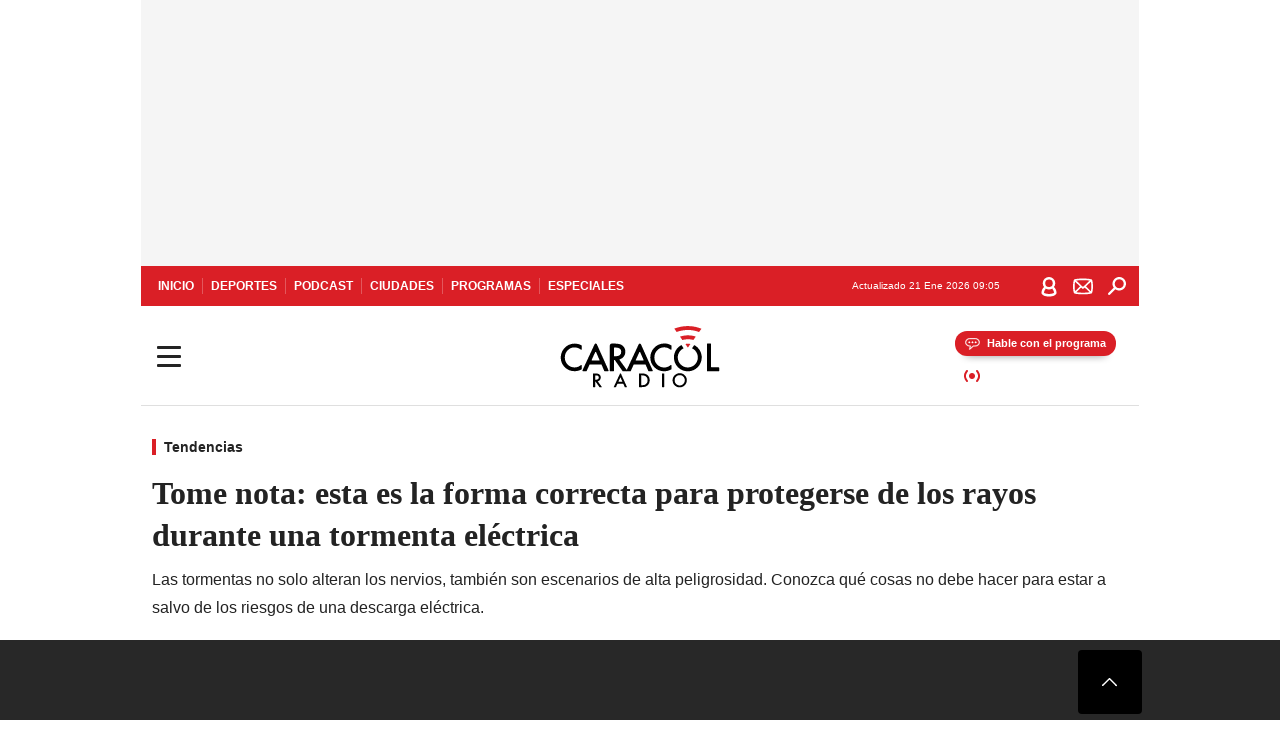

--- FILE ---
content_type: text/html; charset=utf-8
request_url: https://caracol.com.co/2023/09/09/tome-nota-esta-es-la-forma-correcta-para-protegerse-de-los-rayos-durante-una-tormenta-electrica/?rel=buscador_noticias
body_size: 40047
content:
<!DOCTYPE html><html lang="es"><head><meta charSet="utf-8"/><meta name="viewport" content="width=device-width, initial-scale=1.0, maximum-scale=5.0"/><meta http-equiv="X-UA-Compatible" content="ie=edge"/><meta name="google-site-verification" content="G2X5nOR8G3vXlNRwVmMbVxyTVTim2xrrwRbLIyKmlqc"/><meta name="format-detection" content="address=no;email=no,telephone:no"/><link rel="preload" href="https://caracol.com.co/resizer/v2/I6ENGMK4IVELFJR4L5Z5UEGNNE.jpg?auth=8b2f4089006dcaa2a0e4488211ed0d51495adf1e99b80ec41dbaea319c65a138&amp;width=650&amp;height=488&amp;quality=70&amp;smart=true" imagesrcset="https://caracol.com.co/resizer/v2/I6ENGMK4IVELFJR4L5Z5UEGNNE.jpg?auth=8b2f4089006dcaa2a0e4488211ed0d51495adf1e99b80ec41dbaea319c65a138&amp;width=288&amp;height=216&amp;quality=70&amp;smart=true 288w, https://caracol.com.co/resizer/v2/I6ENGMK4IVELFJR4L5Z5UEGNNE.jpg?auth=8b2f4089006dcaa2a0e4488211ed0d51495adf1e99b80ec41dbaea319c65a138&amp;width=343&amp;height=257&amp;quality=70&amp;smart=true 343w, https://caracol.com.co/resizer/v2/I6ENGMK4IVELFJR4L5Z5UEGNNE.jpg?auth=8b2f4089006dcaa2a0e4488211ed0d51495adf1e99b80ec41dbaea319c65a138&amp;width=382&amp;height=287&amp;quality=70&amp;smart=true 382w, https://caracol.com.co/resizer/v2/I6ENGMK4IVELFJR4L5Z5UEGNNE.jpg?auth=8b2f4089006dcaa2a0e4488211ed0d51495adf1e99b80ec41dbaea319c65a138&amp;width=650&amp;height=488&amp;quality=70&amp;smart=true 650w, https://caracol.com.co/resizer/v2/I6ENGMK4IVELFJR4L5Z5UEGNNE.jpg?auth=8b2f4089006dcaa2a0e4488211ed0d51495adf1e99b80ec41dbaea319c65a138&amp;width=736&amp;height=552&amp;quality=70&amp;smart=true 736w, https://caracol.com.co/resizer/v2/I6ENGMK4IVELFJR4L5Z5UEGNNE.jpg?auth=8b2f4089006dcaa2a0e4488211ed0d51495adf1e99b80ec41dbaea319c65a138&amp;width=768&amp;height=576&amp;quality=70&amp;smart=true 800w" imagesizes="(min-width:990px) 650px, calc(100vw - 32px)" as="image" fetchpriority="high"/><link rel="preload" as="font" href="/pf/resources/caracol-colombia/fonts/Lora/Lora-Bold.woff2?d=559&amp;mxId=00000000" type="font/woff2" crossorigin="anonymous"/><link rel="preload" as="font" href="/pf/resources/caracol-colombia/fonts/Poppins/Poppins-Regular.woff2?d=559&amp;mxId=00000000" type="font/woff2" crossorigin="anonymous"/><link rel="preload" as="font" href="/pf/resources/caracol-colombia/fonts/Poppins/Poppins-Bold.woff2?d=559&amp;mxId=00000000" type="font/woff2" crossorigin="anonymous"/><title>Tome nota: esta es la forma correcta para protegerse de los rayos durante una tormenta eléctrica </title><meta name="lang" content="es"/><meta name="referrer" content="no-referrer-when-downgrade"/><meta name="robots" content="index, follow, noarchive"/><meta name="robots" content="max-video-preview:3"/><meta name="robots" content="max-image-preview:large"/><meta name="robots" content="max-snippet:-1"/><meta name="description" content="Las tormentas no solo alteran los nervios, también son escenarios de alta peligrosidad. Conozca qué cosas no debe hacer para estar a salvo de los riesgos de una descarga eléctrica."/><meta name="organization" content="Caracol Radio"/><meta property="article:modified_time" content="2023-09-09T08:16:47-05:00"/><meta property="article:published_time" content="2023-09-09T08:16:47-05:00"/><link rel="canonical" href="https://caracol.com.co/2023/09/09/tome-nota-esta-es-la-forma-correcta-para-protegerse-de-los-rayos-durante-una-tormenta-electrica/"/><link rel="amphtml" href="https://caracol.com.co/2023/09/09/tome-nota-esta-es-la-forma-correcta-para-protegerse-de-los-rayos-durante-una-tormenta-electrica/?outputType=amp"/><meta property="article:author" content="Gustavo Montes Arias"/><meta property="article:publisher" content="https://www.facebook.com/caracolradio/"/><meta property="article:section" content="Tendencias"/><meta property="article:tag" content="Tendencias"/><meta property="article:tag" content="Rayos"/><meta property="article:tag" content="Salud"/><meta property="article:tag" content="Prevención desastres"/><meta property="article:tag" content="Accidente"/><meta property="article:tag" content="Tormentas"/><link rel="alternate" href="https://caracol.com.co/arc/outboundfeeds/rss/category/tendencias?outputType=xml" type="application/rss+xml" title="RSS sobre Tendencias"/><meta property="og:title" content="Tome nota: esta es la forma correcta para protegerse de los rayos durante una tormenta eléctrica"/><meta property="og:description" content="Las tormentas no solo alteran los nervios, también son escenarios de alta peligrosidad. Conozca qué cosas no debe hacer para estar a salvo de los riesgos de una descarga eléctrica."/><meta property="og:image" content="https://caracol.com.co/resizer/v2/https%3A%2F%2Fcloudfront-us-east-1.images.arcpublishing.com%2Fprisaradioco%2FI6ENGMK4IVELFJR4L5Z5UEGNNE.jpg?auth=9858e96180815e8e9160e878406a3b2affc250783069d1185ffcb5fb26384acd&amp;height=800&amp;width=1200&amp;quality=70&amp;smart=true"/><meta property="og:image:width" content="1200"/><meta property="og:image:height" content="800"/><meta property="og:updated_time" content="2023-09-09T08:16:47-05:00"/><meta property="og:url" content="https://caracol.com.co/2023/09/09/tome-nota-esta-es-la-forma-correcta-para-protegerse-de-los-rayos-durante-una-tormenta-electrica/"/><meta property="og:type" content="article"/><meta property="og:site_name" content="Caracol Radio"/><meta property="fb:app_id" content="229574677178613"/><meta property="twitter:card" content="summary_large_image"/><meta property="twitter:site" content="@CaracolRadio"/><meta name="twitter:title" content="Tome nota: esta es la forma correcta para protegerse de los rayos durante una tormenta eléctrica"/><meta name="twitter:description" content="Las tormentas no solo alteran los nervios, también son escenarios de alta peligrosidad. Conozca qué cosas no debe hacer para estar a salvo de los riesgos de una descarga eléctrica."/><meta name="adUnit" property="adUnit" content="noticias/tendencias"/><script type="application/javascript" id="polyfill-script">if(!Array.prototype.includes||!(window.Object && window.Object.assign)||!window.Promise||!window.Symbol||!window.fetch){document.write('<script type="application/javascript" src="/pf/dist/engine/polyfill.js?d=559&mxId=00000000" defer=""><\/script>')}</script><script id="fusion-engine-react-script" type="application/javascript" src="/pf/dist/engine/react.js?d=559&amp;mxId=00000000" defer=""></script><script id="fusion-engine-combinations-script" type="application/javascript" src="/pf/dist/components/combinations/default.js?d=559&amp;mxId=00000000" defer=""></script><script id="fusion-spa-sw" type="application/javascript">if('serviceWorker' in navigator){window.addEventListener('load',function(){navigator.serviceWorker.register('/sw-spa.js?d=559&mxId=00000000')})}</script><link rel="shortcut icon" type="image/x-icon" href="/pf/resources/caracol-colombia/favicon.ico?d=559&amp;mxId=00000000"/><link rel="icon" type="image/x-icon" href="/pf/resources/caracol-colombia/favicon.ico?d=559&amp;mxId=00000000"/><link rel="apple-touch-icon" href="/pf/resources/caracol-colombia/touch-icon-iphone.png?d=559&amp;mxId=00000000"/><link rel="apple-touch-icon" sizes="152x152" href="/pf/resources/caracol-colombia/touch-icon-ipad.png?d=559&amp;mxId=00000000"/><link rel="apple-touch-icon" sizes="180x180" href="/pf/resources/caracol-colombia/touch-icon-iphone-retina.png?d=559&amp;mxId=00000000"/><link rel="apple-touch-icon" sizes="167x167" href="/pf/resources/caracol-colombia/touch-icon-ipad-retina.png?d=559&amp;mxId=00000000"/><style>@font-face{font-family:Lora;src:url("/pf/resources/caracol-colombia/fonts/Lora/Lora-Bold.eot?d=559&mxId=00000000");src:url("/pf/resources/caracol-colombia/fonts/Lora/Lora-Bold.eot?d=559&mxId=00000000#iefix") format("embedded-opentype"),url("/pf/resources/caracol-colombia/fonts/Lora/Lora-Bold.woff2?d=559&mxId=00000000") format("woff2"),url("/pf/resources/caracol-colombia/fonts/Lora/Lora-Bold.ttf?d=559&mxId=00000000") format("ttf");font-weight:700;font-style:normal;font-display:swap}@font-face{font-family:Lora;src:url("/pf/resources/caracol-colombia/fonts/Lora/Lora-SemiBold.eot?d=559&mxId=00000000");src:url("/pf/resources/caracol-colombia/fonts/Lora/Lora-SemiBold.eot?d=559&mxId=00000000#iefix") format("embedded-opentype"),url("/pf/resources/caracol-colombia/fonts/Lora/Lora-SemiBold.woff2?d=559&mxId=00000000") format("woff2"),url("/pf/resources/caracol-colombia/fonts/Lora/Lora-SemiBold.ttf?d=559&mxId=00000000") format("ttf");font-weight:600;font-style:normal;font-display:swap}@font-face{font-family:Lora;src:url("/pf/resources/caracol-colombia/fonts/Lora/Lora-Medium.eot?d=559&mxId=00000000");src:url("/pf/resources/caracol-colombia/fonts/Lora/Lora-Medium.eot?d=559&mxId=00000000#iefix") format("embedded-opentype"),url("/pf/resources/caracol-colombia/fonts/Lora/Lora-Medium.woff2?d=559&mxId=00000000") format("woff2"),url("/pf/resources/caracol-colombia/fonts/Lora/Lora-Medium.ttf?d=559&mxId=00000000") format("ttf");font-weight:500;font-style:normal;font-display:swap}@font-face{font-family:Lora;src:url("/pf/resources/caracol-colombia/fonts/Lora/Lora-Regular.eot?d=559&mxId=00000000");src:url("/pf/resources/caracol-colombia/fonts/Lora/Lora-Regular.eot?d=559&mxId=00000000#iefix") format("embedded-opentype"),url("/pf/resources/caracol-colombia/fonts/Lora/Lora-Regular.woff2?d=559&mxId=00000000") format("woff2"),url("/pf/resources/caracol-colombia/fonts/Lora/Lora-Regular.ttf?d=559&mxId=00000000") format("ttf");font-weight:400;font-style:normal;font-display:swap}@font-face{font-family:Poppins;src:url("/pf/resources/caracol-colombia/fonts/Poppins/Poppins-Black.eot?d=559&mxId=00000000");src:local("Poppins"),local("Poppins-Black"),url("/pf/resources/caracol-colombia/fonts/Poppins/Poppins-Black.eot?d=559&mxId=00000000#iefix") format("embedded-opentype"),url("/pf/resources/caracol-colombia/fonts/Poppins/Poppins-Black.woff2?d=559&mxId=00000000") format("woff2"),url("/pf/resources/caracol-colombia/fonts/Poppins/Poppins-Black.ttf?d=559&mxId=00000000") format("ttf");font-weight:900;font-style:normal;font-display:swap}@font-face{font-family:Poppins;src:url("/pf/resources/caracol-colombia/fonts/Poppins/Poppins-Black.eot?d=559&mxId=00000000");src:local("Poppins"),local("Poppins-BlackItalic"),url("/pf/resources/caracol-colombia/fonts/Poppins/Poppins-Black.eot?d=559&mxId=00000000#iefix") format("embedded-opentype"),url("/pf/resources/caracol-colombia/fonts/Poppins/Poppins-Black.woff2?d=559&mxId=00000000") format("woff2"),url("/pf/resources/caracol-colombia/fonts/Poppins/Poppins-Black.ttf?d=559&mxId=00000000") format("ttf");font-weight:900;font-style:italic;font-display:swap}@font-face{font-family:Poppins;src:url("/pf/resources/caracol-colombia/fonts/Poppins/Poppins-ExtraBold.eot?d=559&mxId=00000000");src:local("Poppins"),local("Poppins-ExtraBold"),url("/pf/resources/caracol-colombia/fonts/Poppins/Poppins-ExtraBold.eot?d=559&mxId=00000000#iefix") format("embedded-opentype"),url("/pf/resources/caracol-colombia/fonts/Poppins/Poppins-ExtraBold.woff2?d=559&mxId=00000000") format("woff2"),url("/pf/resources/caracol-colombia/fonts/Poppins/Poppins-ExtraBold.ttf?d=559&mxId=00000000") format("ttf");font-weight:800;font-style:normal;font-display:swap}@font-face{font-family:Poppins;src:url("/pf/resources/caracol-colombia/fonts/Poppins/Poppins-ExtraBold.eot?d=559&mxId=00000000");src:local("Poppins"),local("Poppins-ExtraBoldItalic"),url("/pf/resources/caracol-colombia/fonts/Poppins/Poppins-ExtraBold.eot?d=559&mxId=00000000#iefix") format("embedded-opentype"),url("/pf/resources/caracol-colombia/fonts/Poppins/Poppins-ExtraBold.woff2?d=559&mxId=00000000") format("woff2"),url("/pf/resources/caracol-colombia/fonts/Poppins/Poppins-ExtraBold.ttf?d=559&mxId=00000000") format("ttf");font-weight:800;font-style:italic;font-display:swap}@font-face{font-family:Poppins;src:url("/pf/resources/caracol-colombia/fonts/Poppins/Poppins-Bold.eot?d=559&mxId=00000000");src:local("Poppins"),local("Poppins-Bold"),url("/pf/resources/caracol-colombia/fonts/Poppins/Poppins-Bold.eot?d=559&mxId=00000000#iefix") format("embedded-opentype"),url("/pf/resources/caracol-colombia/fonts/Poppins/Poppins-Bold.woff2?d=559&mxId=00000000") format("woff2"),url("/pf/resources/caracol-colombia/fonts/Poppins/Poppins-Bold.ttf?d=559&mxId=00000000") format("ttf");font-weight:700;font-style:normal;font-display:swap}@font-face{font-family:Poppins;src:url("/pf/resources/caracol-colombia/fonts/Poppins/Poppins-Bold.eot?d=559&mxId=00000000");src:local("Poppins"),local("Poppins-BoldItalic"),url("/pf/resources/caracol-colombia/fonts/Poppins/Poppins-Bold.eot?d=559&mxId=00000000#iefix") format("embedded-opentype"),url("/pf/resources/caracol-colombia/fonts/Poppins/Poppins-Bold.woff2?d=559&mxId=00000000") format("woff2"),url("/pf/resources/caracol-colombia/fonts/Poppins/Poppins-Bold.ttf?d=559&mxId=00000000") format("ttf");font-weight:700;font-style:italic;font-display:swap}@font-face{font-family:Poppins;src:url("/pf/resources/caracol-colombia/fonts/Poppins/Poppins-SemiBold.eot?d=559&mxId=00000000");src:local("Poppins"),local("Poppins-SemiBold"),url("/pf/resources/caracol-colombia/fonts/Poppins/Poppins-SemiBold.eot?d=559&mxId=00000000#iefix") format("embedded-opentype"),url("/pf/resources/caracol-colombia/fonts/Poppins/Poppins-SemiBold.woff2?d=559&mxId=00000000") format("woff2"),url("/pf/resources/caracol-colombia/fonts/Poppins/Poppins-SemiBold.ttf?d=559&mxId=00000000") format("ttf");font-weight:600;font-style:normal;font-display:swap}@font-face{font-family:Poppins;src:url("/pf/resources/caracol-colombia/fonts/Poppins/Poppins-SemiBold.eot?d=559&mxId=00000000");src:local("Poppins"),local("Poppins-SemiBoldItalic"),url("/pf/resources/caracol-colombia/fonts/Poppins/Poppins-SemiBold.eot?d=559&mxId=00000000#iefix") format("embedded-opentype"),url("/pf/resources/caracol-colombia/fonts/Poppins/Poppins-SemiBold.woff2?d=559&mxId=00000000") format("woff2"),url("/pf/resources/caracol-colombia/fonts/Poppins/Poppins-SemiBold.ttf?d=559&mxId=00000000") format("ttf");font-weight:600;font-style:italic;font-display:swap}@font-face{font-family:Poppins;src:url("/pf/resources/caracol-colombia/fonts/Poppins/Poppins-Medium.eot?d=559&mxId=00000000");src:local("Poppins"),local("Poppins-Medium"),url("/pf/resources/caracol-colombia/fonts/Poppins/Poppins-Medium.eot?d=559&mxId=00000000#iefix") format("embedded-opentype"),url("/pf/resources/caracol-colombia/fonts/Poppins/Poppins-Medium.woff2?d=559&mxId=00000000") format("woff2"),url("/pf/resources/caracol-colombia/fonts/Poppins/Poppins-Medium.ttf?d=559&mxId=00000000") format("ttf");font-weight:500;font-style:normal;font-display:swap}@font-face{font-family:Poppins;src:url("/pf/resources/caracol-colombia/fonts/Poppins/Poppins-Medium.eot?d=559&mxId=00000000");src:local("Poppins"),local("Poppins-MediumItalic"),url("/pf/resources/caracol-colombia/fonts/Poppins/Poppins-Medium.eot?d=559&mxId=00000000#iefix") format("embedded-opentype"),url("/pf/resources/caracol-colombia/fonts/Poppins/Poppins-Medium.woff2?d=559&mxId=00000000") format("woff2"),url("/pf/resources/caracol-colombia/fonts/Poppins/Poppins-Medium.ttf?d=559&mxId=00000000") format("ttf");font-weight:500;font-style:italic;font-display:swap}@font-face{font-family:Poppins;src:url("/pf/resources/caracol-colombia/fonts/Poppins/Poppins-Regular.eot?d=559&mxId=00000000");src:local("Poppins"),local("Poppins-Regular"),url("/pf/resources/caracol-colombia/fonts/Poppins/Poppins-Regular.eot?d=559&mxId=00000000#iefix") format("embedded-opentype"),url("/pf/resources/caracol-colombia/fonts/Poppins/Poppins-Regular.woff2?d=559&mxId=00000000") format("woff2"),url("/pf/resources/caracol-colombia/fonts/Poppins/Poppins-Regular.ttf?d=559&mxId=00000000") format("ttf");font-weight:400;font-style:normal;font-display:swap}@font-face{font-family:Poppins;src:url("/pf/resources/caracol-colombia/fonts/Poppins/Poppins-Italic.eot?d=559&mxId=00000000");src:local("Poppins"),local("Poppins-Italic"),url("/pf/resources/caracol-colombia/fonts/Poppins/Poppins-Italic.eot?d=559&mxId=00000000#iefix") format("embedded-opentype"),url("/pf/resources/caracol-colombia/fonts/Poppins/Poppins-Italic.woff2?d=559&mxId=00000000") format("woff2"),url("/pf/resources/caracol-colombia/fonts/Poppins/Poppins-Italic.ttf?d=559&mxId=00000000") format("ttf");font-weight:400;font-style:italic;font-display:swap}@font-face{font-family:Poppins;src:url("/pf/resources/caracol-colombia/fonts/Poppins/Poppins-Light.eot?d=559&mxId=00000000");src:local("Poppins"),local("Poppins-Light"),url("/pf/resources/caracol-colombia/fonts/Poppins/Poppins-Light.eot?d=559&mxId=00000000#iefix") format("embedded-opentype"),url("/pf/resources/caracol-colombia/fonts/Poppins/Poppins-Light.woff2?d=559&mxId=00000000") format("woff2"),url("/pf/resources/caracol-colombia/fonts/Poppins/Poppins-Light.ttf?d=559&mxId=00000000") format("ttf");font-weight:300;font-style:normal;font-display:swap}@font-face{font-family:Poppins;src:url("/pf/resources/caracol-colombia/fonts/Poppins/Poppins-LightItalic.eot?d=559&mxId=00000000");src:local("Poppins"),local("Poppins-LightItalic"),url("/pf/resources/caracol-colombia/fonts/Poppins/Poppins-LightItalic.eot?d=559&mxId=00000000#iefix") format("embedded-opentype"),url("/pf/resources/caracol-colombia/fonts/Poppins/Poppins-LightItalic.woff2?d=559&mxId=00000000") format("woff2"),url("/pf/resources/caracol-colombia/fonts/Poppins/Poppins-LightItalic.ttf?d=559&mxId=00000000") format("ttf");font-weight:300;font-style:normal;font-display:swap}@font-face{font-family:Poppins;src:url("/pf/resources/caracol-colombia/fonts/Poppins/Poppins-ExtraLight.eot?d=559&mxId=00000000");src:local("Poppins"),local("Poppins-ExtraLight"),url("/pf/resources/caracol-colombia/fonts/Poppins/Poppins-ExtraLight.eot?d=559&mxId=00000000#iefix") format("embedded-opentype"),url("/pf/resources/caracol-colombia/fonts/Poppins/Poppins-ExtraLight.woff2?d=559&mxId=00000000") format("woff2"),url("/pf/resources/caracol-colombia/fonts/Poppins/Poppins-ExtraLight.ttf?d=559&mxId=00000000") format("ttf");font-weight:200;font-style:normal;font-display:swap}@font-face{font-family:Poppins;src:url("/pf/resources/caracol-colombia/fonts/Poppins/Poppins-Thin.eot?d=559&mxId=00000000");src:local("Poppins"),local("Poppins-Thin"),url("/pf/resources/caracol-colombia/fonts/Poppins/Poppins-Thin.eot?d=559&mxId=00000000#iefix") format("embedded-opentype"),url("/pf/resources/caracol-colombia/fonts/Poppins/Poppins-Thin.woff2?d=559&mxId=00000000") format("woff2"),url("/pf/resources/caracol-colombia/fonts/Poppins/Poppins-Thin.ttf?d=559&mxId=00000000") format("ttf");font-weight:100;font-style:normal;font-display:swap}.c-s>div:empty{padding:0}.lead-art .bt-am{position:absolute;width:40px;height:40px;top:calc((100vw - 32px) * .75 - 60px);right:20px;background:url(/pf/resources/caracol-colombia/img/ico-fs.svg?d=559&mxId=00000000) 50%/20px no-repeat #232323;border-radius:5px;text-indent:-9999px}.cnt-byline>div .au-tw{background:url(/pf/resources/caracol-colombia/img/ico-tw-cl1.svg?d=559&mxId=00000000) 50% no-repeat;text-indent:-9999px;display:inline-block;margin-left:4px;width:20px}.cnt-byline img{border-radius:50%;background-color:#fff;height:30px;width:30px;float:left;margin:0 6px 0 0}.cnt-txt .loc{font-weight:700;display:inline-block;margin-bottom:0}.cnt-txt .loc:after{content:"\2022";padding:0 5px}.cnt-txt .loc+p{display:inline}.cnt-txt .loc+p+*{margin-top:15px}.cnt-txt li{font:16px/24px Poppins,Arial,Helvetica Neue,Helvetica,sans-serif}.cnt-txt>ul{counter-reset:section;margin-bottom:15px}.cnt-txt>ul li{padding:0 0 8px 28px;position:relative}.cnt-txt>ul li:before{content:"";width:7px;height:7px;border-radius:50%;background:#da1f26;display:block;position:absolute;left:7px;top:8px}@font-face{font-family:sourcesans;src:url(//cr00.epimg.net/especiales/arcsites/car/fonts/sourcesanspro-regular.woff2) format("woff2"),url(//cr00.epimg.net/especiales/arcsites/car/fonts/sourcesanspro-regular.woff) format("woff");font-weight:500;font-style:normal;font-display:swap}@font-face{font-family:sourcesans;src:url(//cr00.epimg.net/especiales/arcsites/car/fonts/sourcesanspro-semibold.woff2) format("woff2"),url(//cr00.epimg.net/especiales/arcsites/car/fonts/sourcesanspro-semibold.woff) format("woff");font-weight:600;font-style:normal;font-display:swap}@font-face{font-family:sourcesans;src:url(//cr00.epimg.net/especiales/arcsites/car/fonts/sourcesanspro-bold.woff2) format("woff2"),url(//cr00.epimg.net/especiales/arcsites/car/fonts/sourcesanspro-bold.woff) format("woff");font-weight:700;font-style:normal;font-display:swap}@media (min-width:768px){footer .c-sn{height:80px;margin-left:20px}footer .c-sn li{min-width:126px;max-width:126px;margin:0}footer .c-sn a{font:700 20px/32px Poppins,Arial,Helvetica Neue,Helvetica,sans-serif;-webkit-box-orient:horizontal;-webkit-box-direction:normal;flex-direction:row}footer .c-sn a:before{margin:0 8px 0 0}footer .c-ln{height:48px;padding:0}footer .c-ln li{margin:0}footer .c-ln a{padding:0 15px}.cnt-buscador-emisoras{padding:8px 0}.cnt-buscador-emisoras>div:not(.cnt-cabecera){width:calc(100% - 58px);height:384px;overflow:auto;overflow-x:hidden;margin:16px 0 0}.cnt-buscador-emisoras .buscador-emisora{width:calc(100% - 16px);background:#f5f5f5;height:82px;margin:0 auto;padding-top:0}.cnt-buscador-emisoras .buscador-emisora form{background:#fff}.cnt-buscador-emisoras .buscador-emisora button{width:50px;height:50px;text-indent:-9999px;background:url("/pf/resources/caracol-colombia/img/player-permanente/ico-lupa.svg?d=559&mxId=00000000") 50%/15px no-repeat}.cnt-buscador-emisoras .buscador-emisora input::-webkit-input-placeholder{color:#232323}.cnt-buscador-emisoras .buscador-emisora input::-moz-placeholder{color:#232323}.cnt-buscador-emisoras .buscador-emisora input:-ms-input-placeholder,.cnt-buscador-emisoras .buscador-emisora input::-ms-input-placeholder{color:#232323}.cnt-buscador-emisoras .cnt-resultados{max-width:40%;margin-left:30%;margin-top:24px}.cnt-buscador-emisoras .cnt-resultados .tit,.cnt-buscador-emisoras .cnt-resultados li,.cnt-buscador-emisoras .cnt-resultados>p{height:50px}.cnt-buscador-emisoras .cnt-resultados>p{margin-left:0}.cnt-interaccion{margin-top:25px}}@media (min-width:990px){.c-s>div.mh266-100{min-height:266px}.c-d .cnt-publi{display:block}.cnt-buscador-emisoras{background:#fff;z-index:101}.cnt-buscador-emisoras>button{position:absolute;text-indent:-9999px;width:50px;height:50px;border-radius:8px;background:url("/pf/resources/caracol-colombia/img/player-permanente/ico-fullscreen.svg?d=559&mxId=00000000") 50% no-repeat #f5f5f5;top:16px;right:8px}.cnt-buscador-emisoras>div:not(.cnt-cabecera){height:320px}.cnt-buscador-emisoras .cnt-resultados>p{width:250px;margin-left:calc(100% - 250px)}.c-i{max-width:650px}.c-d{max-width:300px}.bcrumb{margin-top:14px}.cint{padding-top:12px}}@media (min-width:990px) and (max-width:1366px){.lead-art .bt-am{top:20px}}@media (min-width:1025px){.lead-art .bt-am{top:20px;opacity:0}}@media (max-width:989px){body{max-width:100vw}.c-s>div{padding:0}.c-s .c-opc ul,.c-s nav,.c-s>div>div:before{display:none}.c-s .c-opc p{padding:0;line-height:20px}.c-s header>div:first-child{-webkit-box-pack:center;justify-content:center}.c-h-p{height:64px;-webkit-box-shadow:0 2px 4px 0 rgba(0,0,0,.1);box-shadow:0 2px 4px 0 rgba(0,0,0,.1)}.c-h-p .logo{width:103px;height:26px;left:41px;-webkit-transform:none;transform:none}.c-h-p .ondirect{display:none}.c-h-p div{margin:0}.c-h-d{height:74px}.c-sab{background:linear-gradient(90deg,#fff,#fff 269px,#ddd 270px,hsla(0,0%,93%,.99) 271px,hsla(0,0%,93%,.99));max-height:calc(100vh - 166px);min-height:calc(100vh - 166px);overflow-y:scroll}.c-sab .c-i-sab{flex-wrap:nowrap;-webkit-box-flex:1;flex-grow:1;min-height:auto}.c-sab .opc{-webkit-box-ordinal-group:2;order:1;min-height:55px}.c-sab .dto{-webkit-box-ordinal-group:3;order:2;width:267px;margin:0;padding:12px 16px 0;position:relative;border-bottom:1px solid #ddd}.c-sab .dto>div{position:static;-webkit-transform:none;transform:none;text-align:left;padding:8px 0;display:-webkit-box;display:flex;-webkit-box-align:start;align-items:flex-start;-webkit-box-orient:vertical;-webkit-box-direction:normal;flex-direction:column}.c-sab .dto>div a{display:inline-block;margin:0 0 8px;color:#000}.c-sab .dto>p{background:url(https://cadenaser00.epimg.net/pf/resources/caracol-colombia/img/ico-di-cl1.svg) 0 50%/20px no-repeat;text-align:left;font:700 16px/24px Poppins,Arial,Helvetica Neue,Helvetica,sans-serif;color:#000}.c-sab .pdc{-webkit-box-ordinal-group:4;order:3;width:250px;margin:0}.c-sab .pdc>div{display:none}.c-sab .c-mnu{max-width:100%}.c-sab .c-mnu li:not(:last-child){font:300 12px/36px Poppins,Arial,Helvetica Neue,Helvetica,sans-serif}.c-sab .c-mnu>p{background:url(/pf/resources/caracol-colombia/img/ico-sig-cl1.svg?d=559&mxId=00000000) calc(100% - 16px) 50% no-repeat}.c-sab .mnu{-webkit-box-ordinal-group:5;order:4;width:250px}.c-sab .otr{-webkit-box-ordinal-group:6;order:5;width:250px;margin:0;-webkit-box-shadow:none;box-shadow:none}.c-sab .otr,.c-sab .otr div p{display:none}.c-sab .otr>div{-webkit-box-orient:vertical;-webkit-box-direction:normal;flex-direction:column}.c-sab .otr div li{margin:16px 8px 0 0}.c-sab .otr div a{width:36px;height:36px;background-size:16px}.c-sab .otr div a.fb,.c-sab .otr div a.tw{background-size:20px}.c-sab .l-par li:not(:nth-child(2)){display:none}.c-sab .c-par{height:auto;margin-top:16px}.c-sab .c-par+p{display:none}.c-sab .c-par a,.c-sab .c-par p{max-width:calc(100% - 20px)!important}.c-sab .c-mnu .n1,.c-sab .rec>p{display:none}.c-sab .o-ops{border:0;border-bottom:1px solid #ddd;margin:15px 0 0;padding:18px 16px 8px;position:relative}.c-sab .o-ops:before{content:"";position:absolute;top:0;left:16px;width:235px;height:1px;border:1px dashed #dfdfdf}.c-emi{top:20px;height:calc(100% - 20px)}.c-emi .cnt-buscador-emisoras{width:100vw}.c-emi .cnt-buscador-emisoras>button{top:13px}.c-emi .cnt-buscador-emisoras>div:last-child{max-width:100%;width:100%}.c-emi .cnt-buscador-emisoras .cnt-resultados{margin-left:20px}.c-emi .cnt-buscador-emisoras ul{-webkit-box-orient:vertical;-webkit-box-direction:normal;flex-direction:column}.c-emi .cnt-buscador-emisoras li,.c-emi .cnt-buscador-emisoras li.tit{min-width:0;max-width:none}}@media (max-width:600px){.c-h-d{height:74px}.c-sab{margin:0}.c-sab .dto{left:0}.c-sab .c-mnu>a,.c-sab .c-mnu>p{font:600 14px/14px Poppins,Arial,Helvetica Neue,Helvetica,sans-serif;margin-top:7px}.c-sab .mnu-ul li:not(:last-child){margin-bottom:6px}.c-sab .c-mnu ul#\/actualidad li a,.c-sab .c-mnu ul#\/ciudades li a,.c-sab .c-mnu ul#\/deportes li a,.c-sab .c-mnu ul#\/viajes li a,.c-sab .c-mnu ul#\/vida li a{padding:0}.c-sab .otr,.c-sab .pdc div,.cnt-byline>div:before{display:none}.cnt-byline>div p a.aw-wb{display:inline-block;width:80%;overflow:hidden;text-overflow:ellipsis;white-space:nowrap;height:30px}.cnt-byline>div p a.au-tw{width:20px;height:30px}.cnt-byline span.a_ti{margin:0 0 0 45px}.c-i .cnt-byline{display:flexlock;margin:10px 0;position:relative;min-height:36px;padding:0;flex-wrap:wrap;-webkit-box-align:end;align-items:flex-end}.c-i .cnt-byline>div p{width:100%;position:relative;padding:0}.c-i .cnt-byline>div p a.aw-wb{line-height:24px;height:24px}.c-i .cnt-byline>div p a.au-tw{height:24px;position:absolute}.c-i .cnt-byline span.a_ti{line-height:28px;margin:0;position:absolute;top:0}body.noticia .c-i .cnt-byline,body.noticia .c-i .cnt-byline>div{display:inline-block;width:100%}body.noticia .c-i .cnt-byline>div p{width:100%;height:40px}body.noticia .c-i .cnt-byline>div p a.aw-wb{width:50%}body.noticia .c-i .cnt-byline span.a_ti{line-height:20px;margin:0;position:relative;top:0}.ult{display:none}}html{line-height:1.15;-webkit-text-size-adjust:100%}main{display:block}h1{font-size:2em}a{background-color:transparent;text-decoration:none;color:#232323}b{font-weight:bolder}img{border-style:none;max-width:100%;display:block;height:auto}button,input{font-family:inherit;font-size:100%;line-height:1.15;margin:0;overflow:visible}button{text-transform:none;-webkit-appearance:button;border:0}button::-moz-focus-inner{border-style:none;padding:0}[type=search]{-webkit-appearance:textfield;outline-offset:-2px}[type=search]::-webkit-search-decoration{-webkit-appearance:none}::-webkit-file-upload-button{-webkit-appearance:button;font:inherit}html{box-sizing:border-box;-moz-box-sizing:border-box;-webkit-box-sizing:border-box;font-size:100%}*,:after,:before{box-sizing:inherit;-moz-box-sizing:inherit;-webkit-box-sizing:inherit;-webkit-box-sizing:border-box;box-sizing:border-box}body,figure,h1,h3,p,ul{margin:0;padding:0}ul{list-style-type:none;overflow:visible;counter-reset:olcont}ul li{margin:0;padding:0;counter-increment:olcont}input{background-color:transparent;background-image:none;border:0;font-size:16px;padding:0}body,button,input{font-synthesis:none;-moz-font-feature-settings:"kern";-webkit-font-smoothing:antialiased;-moz-osx-font-smoothing:grayscale}@-webkit-keyframes ellipsis-dot{25%{content:""}50%{content:"."}75%{content:".."}to{content:"..."}}@keyframes ellipsis-dot{25%{content:""}50%{content:"."}75%{content:".."}to{content:"..."}}@-webkit-keyframes spin{to{-webkit-transform:rotate(0);transform:rotate(1turn)}}@keyframes spin{to{-webkit-transform:rotate(0);transform:rotate(1turn)}}p{font:16px/24px Poppins,Arial,Helvetica Neue,Helvetica,sans-serif}:active,:focus{outline:0}button:-moz-focusring{outline:0}#fusion-app{width:100%;margin:0 auto;padding:0}.c-s>div{background:#f5f5f5;padding:8px 0;-webkit-box-pack:center;justify-content:center}.c-s>div,.c-s>div>div{position:relative;display:-webkit-box;display:flex}.c-s>div>div:before{content:"";width:24px;height:100%;background:#bfbfbf;left:-24px;top:0;display:none;position:absolute}.c-s>div>div:after{content:"PUBLICIDAD";position:absolute;left:-18px;top:85px;-webkit-transform-origin:left top;transform-origin:left top;-webkit-transform:rotate(270deg);transform:rotate(270deg);font-size:12px;letter-spacing:1px;color:#9f9f9f;display:none}.cnt-publi div#caracol_gpt-MPU1{height:600px;width:auto}.cnt-publi{position:relative;padding:23px 0 16px;text-align:center;display:-webkit-box;display:flex;-webkit-box-pack:center;justify-content:center}.cnt-publi:before{content:"";background:#bfbfbf;width:100%;height:1px;position:absolute;top:7px;left:0;display:block}.cnt-publi:after{content:"PUBLICIDAD";font:12px/15px Poppins,Arial,Helvetica Neue,Helvetica,sans-serif;color:#9f9f9f;position:absolute;top:0;left:50%;-webkit-transform:translateX(-50%);transform:translateX(-50%);background:#fff;padding:0 16px}.c-s>div.mh266-100{min-height:100px}.cnt-data-art>aside{width:100%;max-width:650px}footer{padding-bottom:82px;background:#fafafa;border-top:1px solid #eeeff2;margin-bottom:110px}footer>ul{display:-webkit-box;display:flex;-webkit-box-pack:center;justify-content:center;-webkit-box-align:center;align-items:center}footer .c-sn{height:102px}footer .c-sn li{max-width:16.5%;min-width:16.5%;margin:0}footer .c-sn a{font:700 14px/16px Poppins,Arial,Helvetica Neue,Helvetica,sans-serif;-webkit-box-orient:vertical;-webkit-box-direction:normal;flex-direction:column;-webkit-box-align:center;align-items:center;color:#9f9f9f;display:-webkit-box;display:flex}footer .c-sn a:before{content:" ";background:url(https://cr00.epimg.net/especiales/img-arc/caracol-colombia/ico-tw-cl1.svg) 50%/16px no-repeat #fff;width:32px;height:32px;border-radius:8px;display:block;margin:0 0 4px;border:4px solid #da1f26;padding:14px}footer .c-sn a.fb:before{background-image:url(https://cr00.epimg.net/especiales/img-arc/caracol-colombia/ico-fb-cl1.svg)}footer .c-sn a.in:before{background-image:url(https://cr00.epimg.net/especiales/img-arc/caracol-colombia/ico-ig-cl1.svg)}footer .c-sn a.tt:before{background-image:url(https://cr00.epimg.net/especiales/img-arc/caracol-colombia/ico-tt-cl1.svg)}footer .c-sn a.yt:before{background-image:url(https://cr00.epimg.net/especiales/img-arc/caracol-colombia/ico-yt-cl1.svg)}footer .c-ln{flex-wrap:wrap;height:auto!important;padding:2px 0!important}footer .c-ln li{border-right:1px solid #9f9f9f;margin:4px 0}footer .c-ln li:last-child{border:0}footer .c-ln a{font:12px/16px Poppins,Arial,Helvetica Neue,Helvetica,sans-serif;color:#232323;padding:0 12px;display:block}footer ul.socio{padding:10px 0;background:#efefef;margin-bottom:12px}footer ul.socio li{min-width:130px;max-width:130px;margin:0 14px;text-align:center}footer ul.socio li img{height:40px;margin:0 auto;opacity:.65}footer ul.socio li span{padding:20px 0;color:#9f9f9f;font-size:12px}.c-pl-a .c-op,.c-pl-a .c-sh{-webkit-box-pack:end;justify-content:flex-end;padding-right:52px}.c-pl-a .c-sh li button.bt-em,.c-pl-a .c-sh p{display:none}.c-pl-a .bt-pp{min-width:56px;max-width:56px;min-height:56px;max-height:56px;background:url(/pf/resources/caracol-colombia/img/ico-pl.svg?d=559&mxId=00000000) 50%/12px no-repeat #232323;border:8px solid #9f9f9f;text-indent:-9999px;display:block;border-radius:50px;z-index:10}.c-pl-a .bt-op{min-width:24px;max-width:24px;width:24px;height:24px;text-indent:-9999px;position:absolute;right:0;top:0;background:url("/pf/resources/caracol-colombia/img/player-permanente/ico-opc-blanco.svg?d=559&mxId=00000000") 50%/16px no-repeat #232323;border-radius:4px;padding:0}.c-pl-a.car .tit,.c-pl-a.rep .tit{display:none}.c-pl-a.car .tim,.c-pl-a.rep .tim{position:absolute;right:0;bottom:0;color:#fff;line-height:13px}.c-pl-a.car .bt-pp{background:url("/pf/resources/caracol-colombia/img/ico-ldn.svg?d=559&mxId=00000000") 50% no-repeat #424242;-webkit-animation:1s linear infinite spin;animation:1s linear infinite spin;overflow:hidden;border-color:#424242}.c-pl-a.rep .bt-pp{background:url(/pf/resources/caracol-colombia/img/ico-pa-cl1.svg?d=559&mxId=00000000) 50%/12px no-repeat #da1f26;border-color:#fff}.c-pl-a.rep .tim{bottom:16px;right:16px;line-height:24px}.c-pl-a.pl-i{position:relative}.c-pl-a.pl-i .bt-pp{position:absolute;left:8px;bottom:8px}.c-pl-a.pl-i .bt-op{right:8px;top:8px}.c-pl-a.pl-i .tim,.c-pl-a.pl-i .tit{font:12px/24px Poppins,Arial,Helvetica Neue,Helvetica,sans-serif;color:#fff;background:#232323;padding:0 8px;position:absolute;display:block}.c-pl-a.pl-i .tit{border-left:4px solid #fff;left:8px;max-width:calc(100% - 48px);white-space:nowrap;text-overflow:ellipsis;overflow:hidden;top:8px;border-radius:0 4px 4px 0}.c-pl-a.pl-i .tim{right:8px;border-radius:4px;bottom:auto}.c-pl-a.pl-i .c-on{position:absolute;left:72px;bottom:8px;width:calc(100% - 190px);height:48px;background:url(/pf/resources/caracol-colombia/img/vumetro/blanco-48.png?d=559&mxId=00000000) repeat-x}.c-pl-a.pl-i.rep .c-on span{position:absolute;left:0;top:0;height:100%;width:0;background:url(/pf/resources/caracol-colombia/img/vumetro/amarillo-48.png?d=559&mxId=00000000) no-repeat;display:block}.c-pl-a{overflow:hidden}.c-op,.c-sh{position:absolute;width:100%;height:0;background:#282828;overflow:hidden;left:0;top:0;display:-webkit-box;display:flex;-webkit-box-pack:center;justify-content:center;-webkit-box-align:center;align-items:center}.c-op>button,.c-sh>button{position:absolute;top:20px;right:20px;width:22px;height:22px;background:url("/pf/resources/caracol-colombia/img/ico-x.svg?d=559&mxId=00000000") 50% no-repeat;text-indent:-9999px}.c-op ul,.c-sh ul{display:-webkit-box;display:flex}.c-op li,.c-sh li{margin-left:5px}.c-op li button,.c-sh li button{width:40px;height:40px;text-indent:-9999px;display:block}.c-op li button{background:url("/pf/resources/caracol-colombia/img/ico-sh.svg?d=559&mxId=00000000") 50% no-repeat #232323;border-radius:8px}.c-sh>div:nth-of-type(2){display:none}.c-sh p{font:700 18px/42px Poppins,Arial,Helvetica Neue,Helvetica,sans-serif;color:#fff;text-align:center}.c-sh p:last-child{font:14px/18px Poppins,Arial,Helvetica Neue,Helvetica,sans-serif;padding:0 16px}.c-sh li button{border-radius:50px;background:url(/pf/resources/caracol-colombia/img/ico-fb.svg?d=559&mxId=00000000) 50% no-repeat #314299}.c-sh li button.bt-tw{background:url(/pf/resources/caracol-colombia/img/ico-tw.svg?d=559&mxId=00000000) 50% no-repeat #101418}.c-sh li button.bt-li{background:url(/pf/resources/caracol-colombia/img/ico-li.svg?d=559&mxId=00000000) 50% no-repeat #0086d7}.c-sh li button.bt-wh{background:url(/pf/resources/caracol-colombia/img/ico-wh.svg?d=559&mxId=00000000) 50%/16px no-repeat #0a9b34}.c-sh li button.bt-em{background:url(/pf/resources/caracol-colombia/img/ico-em.svg?d=559&mxId=00000000) 50%/16px no-repeat #424242}.cnt-buscador-emisoras>button{display:none}.cnt-buscador-emisoras .buscador-emisora{padding:16px 0;background:#fff;-webkit-box-ordinal-group:3;order:2}.cnt-buscador-emisoras .buscador-emisora form{background:#f5f5f5;border-radius:8px;display:-webkit-box;display:flex}.cnt-buscador-emisoras .buscador-emisora button{width:64px;height:64px;text-indent:-9999px;background:url("/pf/resources/caracol-colombia/img/player-permanente/ico-lupa.svg?d=559&mxId=00000000") 50% no-repeat}.cnt-buscador-emisoras .buscador-emisora input{font:18px/48px Poppins,Arial,Helvetica Neue,Helvetica,sans-serif;color:#232323;width:calc(100% - 64px)}.cnt-buscador-emisoras .buscador-emisora input::-webkit-input-placeholder{color:#8c8d97}.cnt-buscador-emisoras .buscador-emisora input::-moz-placeholder{color:#8c8d97}.cnt-buscador-emisoras .buscador-emisora input:-ms-input-placeholder,.cnt-buscador-emisoras .buscador-emisora input::-ms-input-placeholder{color:#8c8d97}.cnt-buscador-emisoras .cnt-resultados{-webkit-box-ordinal-group:2;order:1}.cnt-buscador-emisoras .cnt-resultados>p{height:50px;font:18px/24px Poppins,Arial,Helvetica Neue,Helvetica,sans-serif;color:#da1f26;padding-left:40px;background:url("/pf/resources/caracol-colombia/img/player-permanente/ico-directociudad.svg?d=559&mxId=00000000") 0 50% no-repeat;-webkit-box-align:center;align-items:center;display:-webkit-box;display:flex}.cnt-buscador-emisoras .cnt-resultados ul{margin:18px 0;display:grid;grid-template-columns:1fr 1fr;gap:16px}.cnt-buscador-emisoras .cnt-resultados li{height:34px;-webkit-box-align:center;align-items:center;display:-webkit-box;display:flex}.cnt-buscador-emisoras .cnt-resultados li a{font:18px/24px Poppins,Arial,Helvetica Neue,Helvetica,sans-serif;display:block;color:#282828;padding-left:40px;background:url("/pf/resources/caracol-colombia/img/player-permanente/ico-emisora-off.svg?d=559&mxId=00000000") 0 50% no-repeat}.cnt-buscador-emisoras .cnt-resultados .tit{height:35px;display:grid;-webkit-box-align:center;align-items:center}.cnt-buscador-emisoras .cnt-resultados .tit span{font:25px/39px Poppins,Arial,Helvetica Neue,Helvetica,sans-serif;color:#8c8d97}.cnt-buscador-emisoras .cnt-resultados .tit span:first-child{display:none}.cnt-buscador-emisoras .cnt-resultados .tit span:nth-child(2){font:700 18px/25px Poppins,Arial,Helvetica Neue,Helvetica,sans-serif;color:#282828}.inf .cnt-buscador-emisoras>div:not(.cnt-cabecera){display:-webkit-box;display:flex;-webkit-box-orient:vertical;-webkit-box-direction:normal;flex-direction:column}.c-s header{width:100%}.c-s header>div:first-child{background:#da1f26}.c-s header>div:nth-child(-n+2){display:-webkit-box;display:flex}.c-s header>div:not(:last-child){-webkit-box-pack:justify;justify-content:space-between;padding:0 calc(50vw - 510px)}.c-s header>div.menu,.c-s nav ul{display:-webkit-box;display:flex}.c-s nav ul{padding:0 8px}.c-s nav a{display:block;font:700 12px/40px Poppins,Arial,Helvetica Neue,Helvetica,sans-serif;color:#fff;padding:0 8px 0 9px;position:relative;text-transform:uppercase}.c-s nav a:before{content:"";display:block;width:1px;height:16px;position:absolute;left:0;top:12px;background:hsla(0,0%,100%,.25)}.c-s nav li:first-child a:before{display:none}.c-s .c-opc{display:-webkit-box;display:flex}.c-s .c-opc p{color:#fff;font:10px/40px Poppins,Arial,Helvetica Neue,Helvetica,sans-serif;padding-right:4px}.c-s .c-opc ul{display:-webkit-box;display:flex;margin:0 5px 0 28px}.c-s .c-opc a,.c-s .c-opc button{border:0;height:40px;width:34px;background:#da1f26;color:#da1f26;display:block}.c-s .c-opc button span{display:block;text-indent:-9999px;height:40px;background:url(/pf/resources/caracol-colombia/img/ico-usu-wh.svg?d=559&mxId=00000000) 50%/20px no-repeat}.c-s .c-opc button{position:relative}.c-s .c-opc a{text-indent:-9999px;background:url(/pf/resources/caracol-colombia/img/ico-news-cl9.svg?d=559&mxId=00000000) 50%/20px no-repeat}.c-s .c-opc a.srch{background-image:url(/pf/resources/caracol-colombia/img/ico-se-wh.svg?d=559&mxId=00000000);background-size:18px}.c-s{margin-bottom:16px}.c-s>div.mh266-100,.c-s>header{max-width:998px;margin:0 auto}.c-s>header{width:100%;top:0;z-index:11}.c-s>header>div .c-h-p,.c-s>header>div:not(:last-child){padding:0}.c-s .c-opc a.nws,.c-s .opc a.nws{text-indent:-9999px;background:url(/pf/resources/caracol-colombia/img/ico-news-wh.svg?d=559&mxId=00000000) 50%/20px no-repeat}.c-h-p{height:100px;-webkit-box-align:center;align-items:center;border-bottom:1px solid #dfdfdf;width:100%;background:#fff;position:absolute;top:0;left:0;-webkit-box-pack:justify;justify-content:space-between;padding:0 calc(50vw - 510px);display:-webkit-box;display:flex}.c-h-p .logo{width:160px;height:72px;background:url(/pf/resources/caracol-colombia/img/logocar.svg?d=559&mxId=00000000) 50%/contain no-repeat;text-indent:-9999px;display:block;position:absolute;left:50%;-webkit-transform:translateX(-50%);transform:translateX(-50%)}.c-h-p>button{padding:20px 16px;width:56px;height:64px;text-indent:-9999px;background:0 0;margin-top:-2px}.c-h-p>button span{color:#fff}.c-h-p>button span,.c-h-p>button span:after,.c-h-p>button span:before{border-radius:1px;height:3px;width:24px;background:#232323;position:absolute;display:block}.c-h-p>button span:after,.c-h-p>button span:before{content:"";top:-9px}.c-h-p>button span:after{top:auto;bottom:-9px}.c-h-p div{display:-webkit-box;display:flex;margin-right:15px}.c-h-p div#radio-station-select{max-width:270px}.c-h-p div a{background:url(/pf/resources/caracol-colombia/img/ico-hable_programa.svg?d=559&mxId=00000000) 7% 54%/9% no-repeat #da1f26;border-radius:15px;font:600 10.5px/25px Poppins,Arial,Helvetica Neue,Helvetica,sans-serif;color:#fff;padding:0 10px 0 32px;margin-right:8px;display:block;-webkit-box-shadow:0 9px 8px -11px #000;box-shadow:0 9px 8px -11px #000;max-width:192px}.c-h-p div .ondirect{margin:-4px 0 0 8px}.c-h-p div .ondirect svg.microfono{background:url(/pf/resources/caracol-colombia/img/ico-audio-programa.svg?d=559&mxId=00000000) 11% 30%/65% no-repeat;height:25px;width:25px;bottom:-14px;position:relative}.c-h-p div .ondirect span.programa-w{font:500 11px/12px Poppins,Arial,Helvetica Neue,Helvetica,sans-serif;vertical-align:bottom}.c-h-w{position:relative;width:100%}.c-h-d{height:100px}.c-sab{max-height:calc(100vh - 220px);overflow:auto;background:linear-gradient(90deg,#fff,#fff 249px,#ddd 250px,hsla(0,0%,93%,.99) 251px,hsla(0,0%,93%,.99));display:none;position:relative;margin:0 calc(50vw - 510px);padding:0!important;height:100%}.c-sab .c-i-sab{display:-webkit-box;display:flex;-webkit-box-orient:vertical;-webkit-box-direction:normal;flex-flow:column wrap;-webkit-box-align:start;align-items:flex-start;min-height:870px}.c-sab .c-i-sab>button{display:none}.c-sab .opc{display:-webkit-box;display:flex;-webkit-box-align:center;align-items:center;border-bottom:1px solid #ddd;width:250px;padding-left:8px}.c-sab .opc a,.c-sab .opc button{border:0;height:40px;width:34px;color:#fff;display:block;background:#fff;padding:0}.c-sab .opc a{text-indent:-9999px;background:url(/pf/resources/caracol-colombia/img/ico-news-cl9.svg?d=559&mxId=00000000) 50%/20px no-repeat}.c-sab .opc a.srch{background-image:url(/pf/resources/caracol-colombia/img/ico-se-cl9.svg?d=559&mxId=00000000);background-size:18px}.c-sab .opc span{display:block;text-indent:-9999px;height:40px;background:url(/pf/resources/caracol-colombia/img/ico-usu-cl9.svg?d=559&mxId=00000000) 50%/20px no-repeat}.c-sab .opc button{position:relative}.c-sab .dto{width:710px;padding-top:27px;position:absolute;left:280px;right:0}.c-sab .dto>div{position:absolute;top:57px;left:50%;-webkit-transform:translateX(-50%);transform:translateX(-50%);text-align:center}.c-sab .dto>div a{font:12px/18px Poppins,Arial,Helvetica Neue,Helvetica,sans-serif;color:#000;border-bottom:2px solid #da1f26;margin:0 10px}.c-sab .dto>p{font:700 21px/28px Poppins,Arial,Helvetica Neue,Helvetica,sans-serif;text-align:center;text-transform:uppercase;color:#000}.c-sab .l-par{display:-webkit-box;display:flex;-webkit-box-pack:justify;justify-content:space-between}.c-sab .l-par li{min-width:calc((100% - 339px)/ 2)}.c-sab .l-par li:last-child div div{margin:0 0 24px 15px}.c-sab .l-par li:last-child .c-par+p{border-width:1px;border-style:solid;-o-border-image:linear-gradient(270deg,#f5f5f5 0,#ddd) 100% 0 stretch;border-image:-webkit-gradient(linear,right top,left top,from(#f5f5f5),to(#ddd)) 100% 0 stretch;border-image:linear-gradient(270deg,#f5f5f5 0,#ddd) 100% 0 stretch}.c-sab .l-par li:first-child .c-par+p{border-width:1px;border-style:solid;-o-border-image:linear-gradient(270deg,#ddd 0,#f5f5f5) 100% 0 stretch;border-image:-webkit-gradient(linear,right top,left top,from(#ddd),to(#f5f5f5)) 100% 0 stretch;border-image:linear-gradient(270deg,#ddd 0,#f5f5f5) 100% 0 stretch}.c-sab .c-par{height:135px;display:-webkit-box;display:flex;-webkit-box-align:end;align-items:flex-end}.c-sab .c-par>div{border-radius:8px;background:#3d3d3d;position:relative;margin-bottom:24px;min-width:calc(100% - 15px);padding:8px 0 8px 12px;height:48px}.c-sab .c-par+p{font:700 16px/34px Poppins,Arial,Helvetica Neue,Helvetica,sans-serif;color:#dbdce5;text-align:center}.c-sab .c-par p{font:10px/14px Poppins,Arial,Helvetica Neue,Helvetica,sans-serif;color:#9f9f9f;max-width:calc(100% - 56px)}.c-sab .c-par a,.c-sab .c-par p{white-space:nowrap;overflow:hidden;text-overflow:ellipsis}.c-sab .c-par a{font:700 12px/18px Poppins,Arial,Helvetica Neue,Helvetica,sans-serif;color:#fff;text-transform:uppercase;display:block;max-width:calc(100% - 12px)}.c-sab .c-mnu{padding:13px 0 0;position:relative;max-width:100%}.c-sab .c-mnu>a,.c-sab .c-mnu>p{padding:6px 0 6px 29px;position:relative;font:600 16px/16px Poppins,Arial,Helvetica Neue,Helvetica,sans-serif;color:#232323;display:block;text-transform:uppercase;margin-top:11px}.c-sab .c-mnu>a:before,.c-sab .c-mnu>p:before{content:"";display:block;position:absolute;left:16px;top:calc(50% - 7.5px);width:4px;height:15px;background:#da1f26}.c-sab .c-mnu li:not(:last-child){border-bottom:1px solid #f5f5f5}.c-sab .c-mnu .n1{margin:0 24px 8px 28px;display:block}.c-sab .c-mnu .n1 a{font:300 14px/25px Poppins,Arial,Helvetica Neue,Helvetica,sans-serif;color:#000;display:block}.c-sab .o-ops{border-top:1px solid #ddd;padding:28px 24px 8px 16px;margin-top:28px;display:none}.c-sab .mnu-ul{border-top:1px solid #ddd;padding:18px 24px 8px 16px;margin-top:10px}.c-sab .mnu-ul li{margin-bottom:8px;font:14px/20px Poppins,Arial,Helvetica Neue,Helvetica,sans-serif}.c-sab .mnu-ul li:not(:last-child){border-bottom:0;margin-bottom:17px}.c-sab .mnu-ul li>a{color:#232323;display:block;padding-left:24px;position:relative}.c-sab .mnu-ul li>a:before{content:" ";width:16px;height:16px;position:absolute;left:0;top:2px}.c-sab .mnu-ul li>a.ali{background:url(/pf/resources/caracol-colombia/img/ico-aliados.svg?d=559&mxId=00000000) 0 no-repeat}.c-sab .mnu-ul li>a.esp{background:url(/pf/resources/caracol-colombia/img/ico-especiales.svg?d=559&mxId=00000000) 0 no-repeat}.c-sab .mnu-ul li>a.direc{background:url(/pf/resources/caracol-colombia/img/ico-directorio.svg?d=559&mxId=00000000) 0 no-repeat}.c-sab .pdc{margin:42px auto 0}.c-sab .pdc>div{width:710px;border-radius:8px;background-color:#fff;-webkit-box-shadow:0 0 4px 0 rgba(0,0,0,.1);box-shadow:0 0 4px 0 rgba(0,0,0,.1);padding:24px;position:absolute;left:280px;right:0;top:254px}.c-sab .pdc>div .prog-rec{display:-webkit-box;display:flex;flex-wrap:wrap;margin:24px 0 0;-webkit-box-pack:justify;justify-content:space-between}.c-sab .pdc>div .prog-rec div{position:relative;padding:5px 5px 0;background:-webkit-gradient(linear,left top,left bottom,from(#717171),color-stop(80%,#9f9f9f),to(#717171));background:linear-gradient(180deg,#717171,#9f9f9f 80%,#717171)}.c-sab .pdc>div .prog-rec li{background:#f5f5f5}.c-sab .pdc>div .prog-rec li>a{font:700 12px/16px Poppins,Arial,Helvetica Neue,Helvetica,sans-serif;padding:8px 8px 0;color:#000;display:block}.c-sab .pdc>div .prog-rec p{font:10px/14px Poppins,Arial,Helvetica Neue,Helvetica,sans-serif;padding:0 8px 8px;color:#424242}.c-sab .pdc li{max-width:calc(25% - 30px);min-width:calc(25% - 30px)}.c-sab .rec>p{font:600 16px/16px Poppins,Arial,Helvetica Neue,Helvetica,sans-serif;position:relative}.c-sab .rec>p span{background:#fff;position:relative;z-index:10;padding-right:8px}.c-sab .rec>p:after{content:" ";width:100%;height:2px;display:block;background:#da1f26;position:absolute;left:0;bottom:4px}.c-sab .otr{width:710px;border-radius:8px;background-color:#fff;-webkit-box-pack:justify;justify-content:space-between;padding:5px 20px;-webkit-box-ordinal-group:6;order:5;display:initial;position:absolute;left:280px;right:0;top:550px}.c-sab .otr div,.c-sab .otr ul{display:-webkit-box;display:flex}.c-sab .otr div p{font:600 12px/32px Poppins,Arial,Helvetica Neue,Helvetica,sans-serif;margin:0 4px;height:100%;padding:.9% 1.5% .9% 0}.c-sab .otr div li{margin:8px 8px 8px 0}.c-sab .otr div li:first-child{margin-left:0}.c-sab .otr div a{display:block;text-indent:-9999px;width:32px;height:32px;border:1px solid #282828;border-radius:50%;background:url(/pf/resources/caracol-colombia/img/ico-fd-cl12.svg?d=559&mxId=00000000) 50%/14px no-repeat}.c-sab .otr div a.yt{background-image:url(/pf/resources/caracol-colombia/img/ico-yt-cl12.svg?d=559&mxId=00000000)}.c-sab .otr div a.tw{background-image:url(/pf/resources/caracol-colombia/img/ico-tw-cl12.svg?d=559&mxId=00000000);background-size:16px}.c-sab .otr div a.fb{background-image:url(/pf/resources/caracol-colombia/img/ico-fb2-cl12.svg?d=559&mxId=00000000);background-size:16px}.c-sab .otr div a.ig{background-image:url(/pf/resources/caracol-colombia/img/ico-ig-cl12.svg?d=559&mxId=00000000)}.c-sab .mnu{min-width:250px;height:calc(100% - 56px)}.c-sab .c-mnu>p{background:url(/pf/resources/caracol-colombia/img/ico-sig-cl1.svg?d=559&mxId=00000000) calc(100% - 16px) 50% no-repeat}.c-sab .c-mnu ul#\/actualidad li a,.c-sab .c-mnu ul#\/ciudades li a,.c-sab .c-mnu ul#\/deportes li a,.c-sab .c-mnu ul#\/viajes li a,.c-sab .c-mnu ul#\/vida li a{padding:4px 0}.c-emi{-webkit-box-pack:center;justify-content:center;position:absolute;width:100%;top:40px;background:#fff;height:calc(100% - 40px);max-width:100%;left:0;overflow:auto;display:none}.c-emi .cnt-buscador-emisoras{background:#fff;width:520px}.c-emi .cnt-buscador-emisoras .buscador-emisora{background:#fff}.c-emi .cnt-buscador-emisoras>button{height:30px;width:30px;border:1px solid hsla(0,0%,87%,.11);background:url(/pf/resources/caracol-colombia/img/ico-x-cl1.svg?d=559&mxId=00000000) 50% no-repeat #fff;-webkit-box-shadow:0 1px 1px 0 rgba(0,0,0,.05);box-shadow:0 1px 1px 0 rgba(0,0,0,.05);text-indent:-9999px;border-radius:50px;margin-right:8px;top:35px;right:0;display:block;position:absolute}.c-emi .cnt-buscador-emisoras .cnt-cabecera p{margin-left:6px;font:300 24px/44px Poppins,Arial,Helvetica Neue,Helvetica,sans-serif}.c-emi .cnt-buscador-emisoras>div:last-child{width:95%;max-width:646px;height:calc(100% - 94px)}.c-emi .cnt-buscador-emisoras form{background:#f5f5f5}.c-emi .cnt-buscador-emisoras .cnt-resultados{max-width:600px;margin:0}.c-emi .cnt-buscador-emisoras ul{display:-webkit-box;display:flex;-webkit-box-orient:horizontal;-webkit-box-direction:normal;flex-flow:row wrap;-webkit-box-pack:end;justify-content:flex-end}.c-emi .cnt-buscador-emisoras li,.c-emi .cnt-buscador-emisoras li.tit{min-width:250px;max-width:250px}main>article{width:100%;max-width:990px;margin:0 auto;padding:0 16px}.cnt-data-art{padding-top:15px;display:-webkit-box;display:flex;flex-wrap:wrap;-webkit-box-pack:justify;justify-content:space-between;position:relative}.c-d,.c-i{width:100%;max-width:100%}.c-d>div{margin-top:20px}.bcrumb{font:700 14px/20px Poppins,Arial,Helvetica Neue,Helvetica,sans-serif;color:#232323;padding-left:8px;margin-top:4px;display:inline-block}.bcrumb:before{content:"";width:4px;height:16px;background:#da1f26;display:inline-block;position:relative;top:3px;left:-8px}.bcrumb a{color:#232323}.pro{color:#232323;position:relative;display:-webkit-inline-box;display:inline-flex;-webkit-box-align:end;align-items:flex-end}.pro img{max-height:32px}.pro img,.pro span{position:relative;z-index:10}.pro span{display:block;font:600 12px/20px Poppins,Arial,Helvetica Neue,Helvetica,sans-serif;text-transform:uppercase;padding:0 10px 1px 12px;color:#fff}.pro:after{content:" ";position:absolute;display:block;left:0;bottom:0;height:24px;background:#da1f26;border-radius:4px;width:100%}.cint{text-transform:uppercase;font:12px/19px Poppins,Arial,Helvetica Neue,Helvetica,sans-serif;padding:4px 0 0 4px;display:inline-block;color:#9f9f9f}main header h1{font:900 24px/26px Lora,Georgia,Times,Times New Roman,serif;padding-top:15px}main header h3{font:500 16px/24px Poppins,Arial,Helvetica Neue,Helvetica,sans-serif;padding-top:10px}.lead-art{position:relative}.lead-art figure{display:block}.cnt-data-art .lead-art{margin-top:20px}.lead-art figure img{width:100%}.cnt-interaccion{display:-webkit-box;display:flex;-webkit-box-pack:justify;justify-content:space-between;margin-top:15px}.cnt-interaccion ul{display:-webkit-box;display:flex}.cnt-interaccion li{margin-left:5px}.cnt-interaccion li button{width:30px;height:30px;border-radius:50px;text-indent:-9999px;background:url(/pf/resources/caracol-colombia/img/ico-fb.svg?d=559&mxId=00000000) 50% no-repeat #314299}.cnt-interaccion li button.bt-tw{background:url(/pf/resources/caracol-colombia/img/ico-tw.svg?d=559&mxId=00000000) 50% no-repeat #101418}.cnt-interaccion li button.bt-li{background:url(/pf/resources/caracol-colombia/img/ico-li.svg?d=559&mxId=00000000) 50% no-repeat #0086d7}.cnt-interaccion li button.bt-wh{background:url(/pf/resources/caracol-colombia/img/ico-wh.svg?d=559&mxId=00000000) 50%/16px no-repeat #0a9b34}.cnt-byline{margin-top:10px;-webkit-box-align:end;align-items:flex-end;flex-wrap:wrap}.cnt-byline,.cnt-byline>div{display:-webkit-box;display:flex}.cnt-byline>div{-webkit-box-align:center;align-items:center}.cnt-byline>div:before{content:" ";width:15px;height:2px;background:#232323;display:inline-block}.cnt-byline>div p{font:700 14px/20px Poppins,Arial,Helvetica Neue,Helvetica,sans-serif;color:#232323;padding:0 8px;height:30px}.cnt-byline>div p a{color:#232323;line-height:28px}.cnt-byline span.a_ti{margin:0 0 6px}.cnt-byline .a_ti{font:12px/20px Poppins,Arial,Helvetica Neue,Helvetica,sans-serif;color:#9f9f9f;margin-left:16px}.c-i .cnt-byline{-webkit-box-align:start;align-items:start}.c-i .cnt-byline span.a_ti{line-height:30px}.cnt-txt{margin-top:20px}.cnt-txt>p{margin-bottom:15px}.cnt-txt>p a{border-bottom:2px solid #da1f26;color:#da1f26}.tags{-webkit-box-pack:justify;justify-content:space-between;-webkit-box-orient:horizontal;-webkit-box-direction:reverse;flex-direction:row-reverse;margin-top:25px;margin-bottom:15px}.tags,.tags ul{display:-webkit-box;display:flex}.tags ul{flex-wrap:wrap;height:40px;overflow:hidden}.tags button,.tags li{font:12px/16px Poppins,Arial,Helvetica Neue,Helvetica,sans-serif;color:#232323;border-radius:50px;height:40px;padding:0 15px 0 36px}.tags button{text-transform:uppercase;font-weight:500;background:url(/pf/resources/caracol-colombia/img/ico-mas.png?d=559&mxId=00000000) 12px 50%/16px no-repeat #f5f5f5}.tags li{margin:0 5px 15px 0;background:url(/pf/resources/caracol-colombia/img/ico-tag.svg?d=559&mxId=00000000) 14px 50% no-repeat #f5f5f5}.tags li:nth-child(n+2){display:none}.tags a{color:#232323;display:block;font:12px/40px Poppins,Arial,Helvetica Neue,Helvetica,sans-serif}.ult{padding-top:10px}.ult>p{position:relative;font:700 16px/24px Poppins,Arial,Helvetica Neue,Helvetica,sans-serif;color:#232323}.ult>p:after{content:" ";width:100%;height:1px;display:block;background:#da1f26;position:absolute;left:0;bottom:4px}.ult>p span{padding:0 8px 0 25px;background:url(/pf/resources/caracol-colombia/img/ico-lml-cl1.svg?d=559&mxId=00000000) 0 3px no-repeat #fff;display:inline-block;position:relative;z-index:10}.ult li{padding:15px 0;border-bottom:1px solid #f6f6f6}.ult li a{font:800 14px/21px Lora,Georgia,Times,Times New Roman,serif;color:#232323}.sig-art{height:51px;text-align:center;background:-webkit-gradient(linear,left bottom,left top,from(#f5f5f5),to(hsla(0,0%,96%,0)));background:linear-gradient(0deg,#f5f5f5,hsla(0,0%,96%,0));width:100%;max-width:1020px;margin:40px auto 0;padding-bottom:24px}.sig-art p{font:14px/20px Poppins,Arial,Helvetica Neue,Helvetica,sans-serif;padding:10px 0 21px;color:#232323}.sig-art p:after{content:"...";overflow:hidden;display:inline-block;vertical-align:bottom;-webkit-animation:1s .3s infinite ellipsis-dot;animation:1s .3s infinite ellipsis-dot;width:20px;text-align:left;padding-left:5px}.c-cad{width:100%;max-width:976px;margin:0 auto 16px}html{-webkit-font-smoothing:antialiased;min-width:320px}body{color:#232323;font:16px/18px sourcesans,sans-serif;overflow-x:hidden}#fusion-app main{background-color:#fff;margin:0 calc(50vw - 510px)}.c-gr{border-top:0}@media (min-width:321px){.tags li:nth-child(n+2){display:initial}.tags li:nth-child(n+3){display:none}}@media (min-width:375px){.cnt-interaccion li{margin-left:8px}.cnt-interaccion li button{width:40px;height:40px}}@media (min-width:600px) and (max-width:1023px){.c-sab{margin:auto}.c-sab .dto{left:0}}@media (min-width:768px){footer .c-sn{height:80px;margin-left:20px}footer .c-sn li{min-width:126px;max-width:126px;margin:0}footer .c-sn a{font:700 20px/32px Poppins,Arial,Helvetica Neue,Helvetica,sans-serif;-webkit-box-orient:horizontal;-webkit-box-direction:normal;flex-direction:row}footer .c-sn a:before{margin:0 8px 0 0}footer .c-ln{height:48px;padding:0}footer .c-ln li{margin:0}footer .c-ln a{padding:0 15px}.cnt-buscador-emisoras{padding:8px 0}.cnt-buscador-emisoras>div:not(.cnt-cabecera){width:calc(100% - 58px);height:384px;overflow:auto;overflow-x:hidden;margin:16px 0 0}.cnt-buscador-emisoras .buscador-emisora{width:calc(100% - 16px);background:#f5f5f5;height:82px;margin:0 auto;padding-top:0}.cnt-buscador-emisoras .buscador-emisora form{background:#fff}.cnt-buscador-emisoras .buscador-emisora button{width:50px;height:50px;text-indent:-9999px;background:url("/pf/resources/caracol-colombia/img/player-permanente/ico-lupa.svg?d=559&mxId=00000000") 50%/15px no-repeat}.cnt-buscador-emisoras .buscador-emisora input::-webkit-input-placeholder{color:#232323}.cnt-buscador-emisoras .buscador-emisora input::-moz-placeholder{color:#232323}.cnt-buscador-emisoras .buscador-emisora input:-ms-input-placeholder,.cnt-buscador-emisoras .buscador-emisora input::-ms-input-placeholder{color:#232323}.cnt-buscador-emisoras .cnt-resultados{max-width:40%;margin-left:30%;margin-top:24px}.cnt-buscador-emisoras .cnt-resultados .tit,.cnt-buscador-emisoras .cnt-resultados li,.cnt-buscador-emisoras .cnt-resultados>p{height:50px}.cnt-buscador-emisoras .cnt-resultados>p{margin-left:0}main header h1{font:900 32px/42px Lora,Georgia,Times,Times New Roman,serif;padding-top:15px}main header h3{line-height:28px;padding-top:10px}.cnt-interaccion{margin-top:25px}.tags li:nth-child(n+3){display:initial}.tags.e-3 button{visibility:hidden}}@media (min-width:990px){.c-s>div.mh266-100{min-height:266px}.c-d .cnt-publi{display:block}.c-pl-a .bt-op{min-width:40px;max-width:40px;width:40px;height:40px}.c-pl-a.car .tim,.c-pl-a.rep .tim{bottom:16px;right:16px;line-height:24px}.c-pl-a .c-sh>div{display:-webkit-box;display:flex;position:absolute;left:50%;-webkit-transform:translateX(-50%);transform:translateX(-50%)}.c-pl-a .c-sh>div p{display:initial}.c-pl-a .c-sh>div:nth-of-type(2){display:none}.c-pl-a .c-sh li button.bt-em{display:initial}.c-pl-a .c-op>button,.c-pl-a .c-sh>button{top:50%;-webkit-transform:translateY(-50%);transform:translateY(-50%)}.c-pl-a.pl-i .bt-pp{min-width:80px;min-height:80px;max-width:80px;max-height:80px;bottom:16px;left:16px;border-width:12px}.c-pl-a.pl-i .bt-op{right:16px;top:16px}.c-pl-a.pl-i .tit{font-size:14px;top:24px;left:24px;max-width:calc(100% - 88px)}.c-pl-a.pl-i .tim{font-size:14px;bottom:16px;right:16px}.c-pl-a.pl-i .c-on{bottom:16px;left:112px;background-image:url(/pf/resources/caracol-colombia/img/vumetro/blanco-80.png?d=559&mxId=00000000);height:80px}.c-pl-a.pl-i.rep .c-on span{background-image:url(/pf/resources/caracol-colombia/img/vumetro/amarillo-80.png?d=559&mxId=00000000)}.cnt-buscador-emisoras{background:#fff;z-index:101}.cnt-buscador-emisoras>button{position:absolute;text-indent:-9999px;width:50px;height:50px;border-radius:8px;background:url("/pf/resources/caracol-colombia/img/player-permanente/ico-fullscreen.svg?d=559&mxId=00000000") 50% no-repeat #f5f5f5;top:16px;right:8px}.cnt-buscador-emisoras>div:not(.cnt-cabecera){height:320px}.cnt-buscador-emisoras .cnt-resultados>p{width:250px;margin-left:calc(100% - 250px)}main>article{padding:0 0 0 7px}.c-i{max-width:650px}.c-d{max-width:300px}.bcrumb{margin-top:14px}.cint{padding-top:12px}}@media (max-width:989px){body{max-width:100vw}.c-s>div{padding:0}.c-s .c-opc ul,.c-s nav,.c-s>div>div:before{display:none}.c-s .c-opc p{padding:0;line-height:20px}.c-s header>div:first-child{-webkit-box-pack:center;justify-content:center}.c-h-p{height:64px;-webkit-box-shadow:0 2px 4px 0 rgba(0,0,0,.1);box-shadow:0 2px 4px 0 rgba(0,0,0,.1)}.c-h-p .logo{width:103px;height:26px;left:41px;-webkit-transform:none;transform:none}.c-h-p .ondirect{display:none}.c-h-p div{margin:0}.c-h-d{height:74px}.c-sab{background:linear-gradient(90deg,#fff,#fff 269px,#ddd 270px,hsla(0,0%,93%,.99) 271px,hsla(0,0%,93%,.99));max-height:calc(100vh - 166px);min-height:calc(100vh - 166px);overflow-y:scroll}.c-sab .c-i-sab{flex-wrap:nowrap;-webkit-box-flex:1;flex-grow:1;min-height:auto}.c-sab .opc{-webkit-box-ordinal-group:2;order:1;min-height:55px}.c-sab .dto{-webkit-box-ordinal-group:3;order:2;width:267px;margin:0;padding:12px 16px 0;position:relative;border-bottom:1px solid #ddd}.c-sab .dto>div{position:static;-webkit-transform:none;transform:none;text-align:left;padding:8px 0;display:-webkit-box;display:flex;-webkit-box-align:start;align-items:flex-start;-webkit-box-orient:vertical;-webkit-box-direction:normal;flex-direction:column}.c-sab .dto>div a{display:inline-block;margin:0 0 8px;color:#000}.c-sab .dto>p{background:url(https://cadenaser00.epimg.net/pf/resources/caracol-colombia/img/ico-di-cl1.svg) 0 50%/20px no-repeat;text-align:left;font:700 16px/24px Poppins,Arial,Helvetica Neue,Helvetica,sans-serif;color:#000}.c-sab .pdc{-webkit-box-ordinal-group:4;order:3;width:250px;margin:0}.c-sab .pdc>div{display:none}.c-sab .c-mnu{max-width:100%}.c-sab .c-mnu li:not(:last-child){font:300 12px/36px Poppins,Arial,Helvetica Neue,Helvetica,sans-serif}.c-sab .c-mnu>p{background:url(/pf/resources/caracol-colombia/img/ico-sig-cl1.svg?d=559&mxId=00000000) calc(100% - 16px) 50% no-repeat}.c-sab .mnu{-webkit-box-ordinal-group:5;order:4;width:250px}.c-sab .otr{-webkit-box-ordinal-group:6;order:5;width:250px;margin:0;-webkit-box-shadow:none;box-shadow:none}.c-sab .otr,.c-sab .otr div p{display:none}.c-sab .otr>div{-webkit-box-orient:vertical;-webkit-box-direction:normal;flex-direction:column}.c-sab .otr div li{margin:16px 8px 0 0}.c-sab .otr div a{width:36px;height:36px;background-size:16px}.c-sab .otr div a.fb,.c-sab .otr div a.tw{background-size:20px}.c-sab .l-par li:not(:nth-child(2)){display:none}.c-sab .c-par{height:auto;margin-top:16px}.c-sab .c-par+p{display:none}.c-sab .c-par a,.c-sab .c-par p{max-width:calc(100% - 20px)!important}.c-sab .c-mnu .n1,.c-sab .rec>p{display:none}.c-sab .o-ops{border:0;border-bottom:1px solid #ddd;margin:15px 0 0;padding:18px 16px 8px;position:relative}.c-sab .o-ops:before{content:"";position:absolute;top:0;left:16px;width:235px;height:1px;border:1px dashed #dfdfdf}.c-emi{top:20px;height:calc(100% - 20px)}.c-emi .cnt-buscador-emisoras{width:100vw}.c-emi .cnt-buscador-emisoras>button{top:13px}.c-emi .cnt-buscador-emisoras>div:last-child{max-width:100%;width:100%}.c-emi .cnt-buscador-emisoras .cnt-resultados{margin-left:20px}.c-emi .cnt-buscador-emisoras ul{-webkit-box-orient:vertical;-webkit-box-direction:normal;flex-direction:column}.c-emi .cnt-buscador-emisoras li,.c-emi .cnt-buscador-emisoras li.tit{min-width:0;max-width:none}.c-cad{width:auto;padding:0 16px}#fusion-app main{background-color:#fff;margin:0}}@media (max-width:400px){footer ul.socio{padding:5px 0}footer ul.socio li{min-width:70px;max-width:70px;margin:0 12px;text-align:center}footer ul.socio li img{height:20px}footer ul.socio li span{padding:10px 0;font-size:10px}}@media (max-width:700px){footer ul.socio{padding:10px 0}footer ul.socio li{min-width:80px;max-width:80px;margin:0 5px;text-align:center}footer ul.socio li img{height:25px}footer ul.socio li span{padding:10px 0;font-size:12px}}@media (max-width:767px){.c-cad{width:auto;padding:0 16px!important}#fusion-app .c-cad{padding-top:0}#fusion-app main section:not(.c-al){-webkit-box-ordinal-group:4;order:3}}@media (max-width:413px){.c-h-p div a{background:url(/pf/resources/caracol-colombia/img/ico-hable_programa.svg?d=559&mxId=00000000) 5% 50%/7% no-repeat #da1f26;padding:0 9px 0 22px;right:10px;font:600 11px/28px Poppins,Arial,Helvetica Neue,Helvetica,sans-serif}}@media (max-width:1024px){.c-h-p{height:74px}.c-h-p .logo{width:160px;height:41px}.c-h-p>button{width:48px;height:56px}.c-h-p>button span{border-radius:1px;height:3px;width:24px}.c-h-p>button span:after,.c-h-p>button span:before{height:3px;width:24px;top:-8px}.c-h-p>button span:after{top:auto;bottom:-8px}.c-h-p div{font:600 12px/28px Poppins,Arial,Helvetica Neue,Helvetica,sans-serif}.c-sab{max-height:calc(100vh - 179px)}}@media (max-width:600px){.c-h-d{height:74px}.c-sab{margin:0}.c-sab .dto{left:0}.c-sab .c-mnu>a,.c-sab .c-mnu>p{font:600 14px/14px Poppins,Arial,Helvetica Neue,Helvetica,sans-serif;margin-top:7px}.c-sab .mnu-ul li:not(:last-child){margin-bottom:6px}.c-sab .c-mnu ul#\/actualidad li a,.c-sab .c-mnu ul#\/ciudades li a,.c-sab .c-mnu ul#\/deportes li a,.c-sab .c-mnu ul#\/viajes li a,.c-sab .c-mnu ul#\/vida li a{padding:0}.c-sab .otr,.c-sab .pdc div,.cnt-byline>div:before{display:none}.cnt-byline>div p a.aw-wb{display:inline-block;width:80%;overflow:hidden;text-overflow:ellipsis;white-space:nowrap;height:30px}.cnt-byline span.a_ti{margin:0 0 0 45px}.c-i .cnt-byline{display:flexlock;margin:10px 0;position:relative;min-height:36px;padding:0;flex-wrap:wrap;-webkit-box-align:end;align-items:flex-end}.c-i .cnt-byline>div p{width:100%;position:relative;padding:0}.c-i .cnt-byline>div p a.aw-wb{line-height:24px;height:24px}.c-i .cnt-byline span.a_ti{line-height:28px;margin:0;position:absolute;top:0}body.noticia .c-i .cnt-byline,body.noticia .c-i .cnt-byline>div{display:inline-block;width:100%}body.noticia .c-i .cnt-byline>div p{width:100%;height:40px}body.noticia .c-i .cnt-byline>div p a.aw-wb{width:50%}body.noticia .c-i .cnt-byline span.a_ti{line-height:20px;margin:0;position:relative;top:0}.ult{display:none}}@media (max-width:316px){.c-h-p div a{background:url(/pf/resources/caracol-colombia/img/ico-hable_programa.svg?d=559&mxId=00000000) 40% 60%/60% no-repeat #da1f26;padding:0;height:36px;width:36px;right:10px;border-radius:20px;font-size:0}}@media not all and (min-resolution:0.001dpcm){@supports (-webkit-appearance:none){.c-sab{max-height:calc(100vh - 266px)}}}</style><script>(function() {
    // load outputType.css
    var cssMain = document.createElement('link');
    cssMain.href = '/pf/resources/dist/css/caracol-colombia/critical_news_nc.css?d=559&mxId=00000000';
    cssMain.rel = 'stylesheet';
    cssMain.onload = function(){this.onload=null;this.media="all";};
    cssMain.media = 'print';
    document.getElementsByTagName('head')[0].appendChild(cssMain);
    // load template
})();</script><noscript><link rel="stylesheet" href="/pf/resources/dist/css/caracol-colombia/critical_news_nc.css?d=559&amp;mxId=00000000"/>  </noscript><link rel="stylesheet" href="/pf/resources/dist/css/caracol-colombia/directo.css?d=559&amp;mxId=00000000"/><style type="text/css">.c-s > div.mh266-100 {
    min-height: 100px;
  }
  @media (min-width: 990px) {
    .c-s > div.mh266-100 {
      min-height: 266px;
    }
  } </style><link rel="preconnect" href="//sdk.privacy-center.org"/><script src="https://player.prisamedia.com/core/js/coreplayer_launcher.js" defer="" id="psd"></script><script type="text/javascript" src="https://cmp.prisa.com/dist/cmp.js" defer=""></script><script src="https://ak-ads-ns.prisasd.com/slot/latam/slot.js" defer=""></script><script data-integration="inlineScripts" defer="">
  window.addEventListener('AfterSpaRender', e => {
    /* 
    if (document.querySelector('.custom-include-script') && typeof customIncludeScript !== 'undefined') {      
      customIncludeScript.run();
    }

    if (document.querySelector('.custom-include-script') && typeof customIncludeScriptsArray !== 'undefined') {
      customIncludeScriptsArray.forEach(script => script.run());
    }    
    */

    if (typeof initOneTap === 'function') {
        initOneTap();
    }
  });
  ;
  window.addEventListener('BeforeSpaRender', e => {
    window.spaReferrerUrl = e.target.location.href;
    window.spaReferrerHostname = new URL(window.spaReferrerUrl).hostname;
    window.isSpaNavigation = true;
    window.disableRefresh = (Fusion.metas.refresh && Fusion.metas.refresh.value) ? Fusion.metas.refresh.value === 'disabled' : false;
    // document.querySelector('.custom-include-script')?.remove();
    // document.querySelector('.custom-include-lib')?.remove();

    if (typeof removeOneTapElement === 'function') {
      removeOneTapElement('onetap-script');
      removeOneTapElement('g_id_onload');
    }

  });
  ;
    window.addEventListener('DOMContentLoaded', (event) => {
      queryly.init("9f4ab82e8eaf42e9", document.querySelectorAll("#fusion-app"));
      if (typeof queryly !== 'undefined') {
        const originalTrackSearch = queryly.util.trackSearch;
        queryly.util.trackSearch = (q, suggest, found) => {
          DTM.trackEvent('internalSearch', { onsiteSearchTerm: suggest || q, onsiteSearchResults: String(queryly.search.total) });
          originalTrackSearch(q, suggest, found);
        }
      }
    });
  ;
  window.addEventListener('DOMContentLoaded', (event) => {
    /* if (document.querySelector('.custom-include-script') && typeof customIncludeScript !== 'undefined') {
      customIncludeScript.run();
    }

    if (document.querySelector('.custom-include-script') && typeof customIncludeScriptsArray !== 'undefined') {
      customIncludeScriptsArray.forEach(script => script.run());
    }    
    */ 
   
    window.disableRefresh = false;
    window.hasYouTubeIframe = false
    window.hasVideo = false
    const refresh = setTimeout(() => {
      if (!['play', 'pause', 'LIVE_BUFFERING', 'LIVE_CONNECTING','first_play'].includes(PERSISTENT_PLAYER.getStatus()) && PERSISTENT_PLAYER.getAdModuleStatus() !== 'AdPlay' && !window.disableRefresh && !window.hasVideo && !window.hasYouTubeIframe) {      
        location.reload();
      }
    }, 240000);
  });

  /*
  window.addEventListener('load', e => {
    if (document.querySelector('.custom-include-script') && typeof customIncludeScript !== 'undefined') {
      customIncludeScript.run();
    }

    if (document.querySelector('.custom-include-script') && typeof customIncludeScriptsArray !== 'undefined') {
      customIncludeScriptsArray.forEach(script => script.run());
    }
  });
  */
  ;
  function registeredUser(){
    const capa = document.querySelector('.c-opc');
    const primerBoton = capa.querySelector('button');
    return primerBoton.querySelector('img') !== null;
  }

  function initOneTap() {
    if (!document.querySelector('.c-opc')){
      return false;
    }

    const env = 'prisaradioco';
    const isLogged = registeredUser();
    
    if (window.innerWidth < 980 || isLogged || env !== 'prisaradioco') {
      return false;
    }

    var script = document.createElement('script');
    var refererUri = (window.spaLocation) ? window.spaLocation : window.location.href; 
    var loginUri = 'https://connect.prisadigital.com/connect/google/caracol/?redirect_uri=' + encodeURIComponent('https://usuarios.caracol.com.co/rrss?onetap=1&referer=' + refererUri )+ '&encode=1';
    
    script.id = 'onetap-script';
    script.src = 'https://accounts.google.com/gsi/client';
    script.setAttribute('async', '');
    script.setAttribute('defer', '');

    var div = document.createElement('div');
    div.id = 'g_id_onload';
    div.setAttribute('data-client_id', '484514662025-ojcvr92e3v9osa053u4jo3o0889r43ng.apps.googleusercontent.com');
    div.setAttribute('data-context', 'signin');
    div.setAttribute('data-login_uri', loginUri);
    div.setAttribute('data-auto_select', 'false');
    div.setAttribute('data-close_on_tap_outside', 'false');
    div.setAttribute('data-itp_support', 'true');
    
    var body = document.getElementsByTagName('body')[0];
    var firstChild = body.firstChild;
    body.insertBefore(script, firstChild);
    body.insertBefore(div, firstChild);
  }

  function removeOneTapElement(id) {
    if ( document.getElementById(id) !== null) {
      document.getElementById(id).parentNode.removeChild(document.getElementById(id));
    }
  }

  window.addEventListener('DOMContentLoaded', (event) => {
    setTimeout(() => {
      initOneTap();
    }, 1000);
  });
  </script><script defer="" src="https://cdn.unblockia.com/h.js"></script><script defer="" src="https://www.youtube.com/iframe_api"></script><script>
            window._taboola = window._taboola || [];
            _taboola.push({article:'auto'});
            (function(e, f, u, i){
              if (!document.getElementById(i)){
                e.async = 1;
                e.src = u;
                e.id = i;
                f.parentNode.insertBefore(e, f);
              }
            })(document.createElement('script'), document.getElementsByTagName('script')[0], '//cdn.taboola.com/libtrc/grupoprisa-caracolco/loader.js', 'tb_loader_script');
            if (window.performance && typeof window.performance.mark == 'function') {
              window.performance.mark('tbl_ic');
            }
          </script><script>(function(d,s,id,h,t){ 
            var js,r,djs = d.getElementsByTagName(s)[0]; 
            if (d.getElementById(id)) {return;} 
            js = d.createElement('script');js.id =id;js.async=1; 
            js.h=h;js.t=t; 
            r=encodeURI(btoa(d.referrer)); 
            js.src="//"+h+"/pixel/js/"+t+"/"+r; 
            djs.parentNode.insertBefore(js, djs); 
           }(document, 'script', 'dogtrack-pixel','prlt.spxl.socy.es', 'PRLT_095_058_701'));</script><script> let customIncludeScript; const customIncludeScriptsArray = [];</script><script id="pmuserjs" src="https://static.prisa.com/dist/subs/pmuser/v2/stable/pmuser.min.js"></script>
<script>(window.BOOMR_mq=window.BOOMR_mq||[]).push(["addVar",{"rua.upush":"false","rua.cpush":"true","rua.upre":"false","rua.cpre":"true","rua.uprl":"false","rua.cprl":"false","rua.cprf":"false","rua.trans":"SJ-7e4fd4c4-696c-4bde-a66c-4a1639b658d7","rua.cook":"false","rua.ims":"false","rua.ufprl":"false","rua.cfprl":"true","rua.isuxp":"false","rua.texp":"norulematch","rua.ceh":"false","rua.ueh":"false","rua.ieh.st":"0"}]);</script>
                              <script>!function(e){var n="https://s.go-mpulse.net/boomerang/";if("False"=="True")e.BOOMR_config=e.BOOMR_config||{},e.BOOMR_config.PageParams=e.BOOMR_config.PageParams||{},e.BOOMR_config.PageParams.pci=!0,n="https://s2.go-mpulse.net/boomerang/";if(window.BOOMR_API_key="ZSTDP-ZS7HZ-G8ZVP-9BJXB-G4VGP",function(){function e(){if(!o){var e=document.createElement("script");e.id="boomr-scr-as",e.src=window.BOOMR.url,e.async=!0,i.parentNode.appendChild(e),o=!0}}function t(e){o=!0;var n,t,a,r,d=document,O=window;if(window.BOOMR.snippetMethod=e?"if":"i",t=function(e,n){var t=d.createElement("script");t.id=n||"boomr-if-as",t.src=window.BOOMR.url,BOOMR_lstart=(new Date).getTime(),e=e||d.body,e.appendChild(t)},!window.addEventListener&&window.attachEvent&&navigator.userAgent.match(/MSIE [67]\./))return window.BOOMR.snippetMethod="s",void t(i.parentNode,"boomr-async");a=document.createElement("IFRAME"),a.src="about:blank",a.title="",a.role="presentation",a.loading="eager",r=(a.frameElement||a).style,r.width=0,r.height=0,r.border=0,r.display="none",i.parentNode.appendChild(a);try{O=a.contentWindow,d=O.document.open()}catch(_){n=document.domain,a.src="javascript:var d=document.open();d.domain='"+n+"';void(0);",O=a.contentWindow,d=O.document.open()}if(n)d._boomrl=function(){this.domain=n,t()},d.write("<bo"+"dy onload='document._boomrl();'>");else if(O._boomrl=function(){t()},O.addEventListener)O.addEventListener("load",O._boomrl,!1);else if(O.attachEvent)O.attachEvent("onload",O._boomrl);d.close()}function a(e){window.BOOMR_onload=e&&e.timeStamp||(new Date).getTime()}if(!window.BOOMR||!window.BOOMR.version&&!window.BOOMR.snippetExecuted){window.BOOMR=window.BOOMR||{},window.BOOMR.snippetStart=(new Date).getTime(),window.BOOMR.snippetExecuted=!0,window.BOOMR.snippetVersion=12,window.BOOMR.url=n+"ZSTDP-ZS7HZ-G8ZVP-9BJXB-G4VGP";var i=document.currentScript||document.getElementsByTagName("script")[0],o=!1,r=document.createElement("link");if(r.relList&&"function"==typeof r.relList.supports&&r.relList.supports("preload")&&"as"in r)window.BOOMR.snippetMethod="p",r.href=window.BOOMR.url,r.rel="preload",r.as="script",r.addEventListener("load",e),r.addEventListener("error",function(){t(!0)}),setTimeout(function(){if(!o)t(!0)},3e3),BOOMR_lstart=(new Date).getTime(),i.parentNode.appendChild(r);else t(!1);if(window.addEventListener)window.addEventListener("load",a,!1);else if(window.attachEvent)window.attachEvent("onload",a)}}(),"".length>0)if(e&&"performance"in e&&e.performance&&"function"==typeof e.performance.setResourceTimingBufferSize)e.performance.setResourceTimingBufferSize();!function(){if(BOOMR=e.BOOMR||{},BOOMR.plugins=BOOMR.plugins||{},!BOOMR.plugins.AK){var n="true"=="true"?1:0,t="",a="aofccsqxgqvc42lqs3iq-f-aeec289b1-clientnsv4-s.akamaihd.net",i="false"=="true"?2:1,o={"ak.v":"39","ak.cp":"1313171","ak.ai":parseInt("788328",10),"ak.ol":"0","ak.cr":9,"ak.ipv":4,"ak.proto":"h2","ak.rid":"2825ba91","ak.r":41992,"ak.a2":n,"ak.m":"dscr","ak.n":"ff","ak.bpcip":"3.138.33.0","ak.cport":37610,"ak.gh":"23.52.41.61","ak.quicv":"","ak.tlsv":"tls1.3","ak.0rtt":"","ak.0rtt.ed":"","ak.csrc":"-","ak.acc":"","ak.t":"1768986321","ak.ak":"hOBiQwZUYzCg5VSAfCLimQ==tTninKF9/Bbws+PKdzGUhcfWNjT2hVpGTDVswqHc7l/Z9EJT/UGGq9y+wFB9+lhPVdo4QOgRf3CqtgurJv0q12ffscyjwdFvg5/CcrOTIPv5m0KZR8/HBQjqIUSeaoffEa+brkifZnZfn8CzQmHgg0dmhR9qh/7iyQ6jdF8DlGg4Teae2FMxCLbh7tgN57ks4U/RK+IYvzEu4vR9xUPpJcpIDRuseYe1Qr1dXNp7LMmbM01ScfmS9FXSh0dFOtNAlKMoFcR13VBgwd2P7ZfgqF9zY5qeE7EfpKWCWVtnuddlUrQjOdmNKz46b+HU8eHn5UcnEVeQNflEljNLpbGNOJcLFrb07v/Mud/rxQV3Li051vllnHxQksgfwwx1jpDAIZqj2KrNefS1EQUWE2oosWfdQh/oo0L4CA7RlyAxX+0=","ak.pv":"30","ak.dpoabenc":"","ak.tf":i};if(""!==t)o["ak.ruds"]=t;var r={i:!1,av:function(n){var t="http.initiator";if(n&&(!n[t]||"spa_hard"===n[t]))o["ak.feo"]=void 0!==e.aFeoApplied?1:0,BOOMR.addVar(o)},rv:function(){var e=["ak.bpcip","ak.cport","ak.cr","ak.csrc","ak.gh","ak.ipv","ak.m","ak.n","ak.ol","ak.proto","ak.quicv","ak.tlsv","ak.0rtt","ak.0rtt.ed","ak.r","ak.acc","ak.t","ak.tf"];BOOMR.removeVar(e)}};BOOMR.plugins.AK={akVars:o,akDNSPreFetchDomain:a,init:function(){if(!r.i){var e=BOOMR.subscribe;e("before_beacon",r.av,null,null),e("onbeacon",r.rv,null,null),r.i=!0}return this},is_complete:function(){return!0}}}}()}(window);</script></head><body class="story noticia"><script>window.DTM={eventQueue:[],trackEvent:function(eventName,data){window.DTM.eventQueue.push({eventName,data})}};</script><div id="fusion-app"><div id="caracol_gpt-NSTD3"></div><div id="caracol_gpt-INTER"></div><div id="caracol_gpt-SKIN"></div><div id="caracol_gpt-SKY1"></div><div id="caracol_gpt-SKY2"></div><script type="application/ld+json">{"@context":"https://schema.org","@type":"NewsMediaOrganization","name":"Caracol Radio","url":"https://caracol.com.co/","logo":"https://caracol.com.co/pf/resources/caracol-colombia/img/logow.svg?d=559&mxId=00000000","sameAs":["https://www.facebook.com/caracolradio/","https://www.youtube.com/c/CaracolRadioOficial/","https://twitter.com/CaracolRadio/","https://instagram.com/caracolradio/"]}</script><script type="application/ld+json">{"@context":"https://schema.org","@type":"NewsArticle","mainEntityofPage":"https://caracol.com.co/2023/09/09/tome-nota-esta-es-la-forma-correcta-para-protegerse-de-los-rayos-durante-una-tormenta-electrica/","url":"https://caracol.com.co/2023/09/09/tome-nota-esta-es-la-forma-correcta-para-protegerse-de-los-rayos-durante-una-tormenta-electrica/","headline":"Tome nota: esta es la forma correcta para protegerse de los rayos durante una tormenta eléctrica","description":"Las tormentas no solo alteran los nervios, también son escenarios de alta peligrosidad. Conozca qué cosas no debe hacer para estar a salvo de los riesgos de una descarga eléctrica.","datePublished":"2023-09-09T08:16:47.438Z","publisher":{"@type":"NewsMediaOrganization","name":"Caracol Radio","url":"https://caracol.com.co","logo":{"@type":"ImageObject","url":"https://caracol.com.co/pf/resources/caracol-colombia/img/logow.svg?d=559&mxId=00000000","width":300,"height":77}},"dateModified":"2023-09-09T08:16:48.634Z","articleBody":"¿Quién no siente algo de temor cuando se desata una <a href=\"https://caracol.com.co/2023/08/31/que-es-el-fuego-de-san-telmo-tormenta-de-rayos-morados-ocasionada-por-el-huracan-idalia/?rel=buscador_noticias\" target=\"_blank\"><b>tormenta con viento y descargas eléctricas</b></a>? Es probable que <b>la mayoría de las personas experimenten algo de miedo</b> y son raros los casos en los que un rayo no hace temblar del susto, cuando choca el suelo como una cáscara de huevo que se rompe.No en vano la<b> organización de psicólogos españoles Cepsim</b> documenta en uno de sus artículos sobre psicología que la <b>astrafobia o brontofobia (fobia a los rayos y tormentas)</b> es un problema que tiene <b>incidencia del 21% en la población mundial</b>.Pero, ¿saben todas las personas<b> de dónde vienen los rayos y cuál es la forma correcta para protegerse de ellos</b>? Tal vez no, por eso es usual que<a href=\"https://caracol.com.co/2023/09/04/tormenta-haikui-deja-destrozos-en-taiwan-y-se-dirige-a-china/?rel=buscador_noticias\" target=\"_blank\"> <b>durante fuertes tormentas muchas personas resulten lesionadas o incluso pierdan la vida</b></a>, pues no se resguardan de manera adecuada ante las descargas eléctricas.Los rayos, que <b>suelen confundirse con los truenos y relámpagos</b>, son descargas eléctricas de alta potencia que <b>se presentan durante las lluvias fuertes</b>.Las corrientes eléctricas durante la lluvia calientan el aire y este expande con rapidez hasta provocar un rayo. En muchas ocasiones <b>pueden ocurrir también entre las nubes</b>, pero durante la lluvia es habitual que el efecto que estas corrientes eléctricas vayan <b>de las nubes hacia el suelo</b>. Este es el escenario que hace de los rayos<b> un fenómeno natural peligroso para las personas</b>. Las descargas <b>caen de forma vertical y siempre buscan los caminos más cortos para tener contacto con el suelo</b>, como los árboles y los cuerpos, por ejemplo.Según las cifras, <a href=\"https://caracol.com.co/2023/09/04/20-reses-murieron-como-consecuencia-de-las-fuertes-tormentas-electricas-en-puerto-wilches/?rel=buscador_noticias\" target=\"_blank\"><b>cada año en el mundo pierden la vida entre 6 mil y 24 mil personas, víctimas de descargas eléctricas</b></a><b> </b>durante tormentas fuertes. Sin embargo, este no es un fenómeno relacionado exclusivamente con las lluvias. Los meteorólogos aseguran que c<b>ada segundo caen entre cincuenta y cien rayos sobre la tierra</b>.Pero no todos los rayos son iguales.<b> Existen cuatro tipos de descargas eléctricas</b>, según los puntos de contacto en los que estas se originen: En <b>Bogotá</b>, según el <a href=\"https://caracol.com.co/2023/07/17/ideam-indica-que-la-temporada-de-calor-moderada-en-risaralda-se-extendera-hasta-octubre/?rel=buscador_noticias\" target=\"_blank\">IDEAM (Instituto de Hidrología, Meteorología y Estudios Ambientales)</a>, hay usualmente dos <b>temporadas de lluvia con mayor tendencia a la incidencia de rayos.</b> La primera va <b>desde finales del mes de marzo hasta principios de junio</b>. La segunda inicia a <b>finales de septiembre y se extiende hasta los primeros días de diciembre</b>.Como ya se ha dicho, cuando se presenta un rayo de tipo nube-tierra, este<b> busca el camino más corto y de menor resistencia eléctrica para tocar el suelo.</b> Ponerse a salvo es la única opción. Pero, ¿dónde hacerlo? Pues buen, muchas personas indican que ante las tormentas eléctricas <b>se debe guardar la calma y no moverse del sitio en el que se está</b>. Pero si usted se encuentra en el campo, <b>esta no es una buena opción</b>.Al quedarse de pie en un espacio exterior, <a href=\"https://caracol.com.co/2023/01/16/con-un-potente-rayo-laser-desvian-por-primera-vez-los-rayos-en-una-tormenta/?rel=buscador_noticias\" target=\"_blank\"><b>el rayo buscará su cuerpo como el medio de contacto más cercano para tocar la tierra</b></a>. Esto además de que el cuerpo humano es un potencial conductor de energía. Así que quedarse de pie en un sitio desprotegido para evitar peligros como los árboles no es una buena idea. <b>El rayo podría impactarlo de manera directa e incluso causarle la muerte</b>.Muchas personas pensarán que si quedarse de pie es peligro, <b>tumbarse en el suelo puede ser una buena opción</b>. Esto en parte es cierto, pues<b> los rayos ya no buscarían el cuerpo como camino para llegar al suelo</b>, sino que optarían por un objeto más cercano, como los árboles.Sin embargo, luego de tener contacto con el suelo<b>, la corriente eléctrica de los rayos se extiende sobre la superficie de la tierra</b>. Eso puede causar que la energía que permanece tras la caída del rayo lo alcance mientras está tumbado en el suelo y<b> puede cobrarle la vida</b>.Otra opción que suele causar polémica sobre lo recomendable o no que puede ser, es<b> protegerse debajo de un árbol</b>. Si bien el árbol sería el camino más corto para atraer los rayos y recibiría toda la descarga de la tormenta eléctrica,<b> pueden suceder dos cosas desafortunadas</b>.La primera es <a href=\"https://caracol.com.co/2022/10/12/astronomos-detectan-colosal-explosion-de-rayos-gamma-de-energia-nunca-antes-vista/?rel=buscador_noticias\" target=\"_blank\">una <b>extensión de la corriente luego de que el rayo toque tierra</b></a>, que afecte a quien se resguarda debajo del árbol. Un efecto similar al que produce la opción de tumbarse en el suelo.La segunda es que por la fuerza de la descarga eléctrica el árbol se incendie, se parta en dos o se destroce. Allí el peligro radica en que <b>una rama, por ejemplo, pueda caer y golpear con fuerza a quien se encuentra debajo del árbol</b> y causarle graves afectaciones.El <b>ingeniero y físico español Javier Santaolalla</b>, famoso en redes sociales por sus videos sobre ciencia, explica en una de sus publicaciones por qué <b>meterse dentro del carro </b><a href=\"https://caracol.com.co/2022/10/30/cuidado-con-los-rayos-en-las-zonas-rurales-pueden-ser-muy-letales/?rel=buscador_noticias\" target=\"_blank\"><b>cuando sucede una tormenta eléctrica en el campo</b></a><b>, es la única forma de estar completamente a salvo</b>.Aunque todas las personas reconocen que los metales son el conductor de corriente por excelencia, Santaolalla reveló por qué <b>estar dentro del carro puede hacer que las personas estén en nivel cero de riesgo</b> ante tormentas eléctricas.Pues bien, cuando un rayo se produce y cae sobre objetos como los automóviles, <b>se produce una reacción que en la física es conocida como “efecto pelicular”</b>. Esto traduce que<b> el choque del rayo se da directamente sobre la superficie del carro</b>, que es el metal conductor. Sin embargo, <b>en el interior del automóvil</b>, que sería el campo del objeto conductor de energía<b>, se genera un fenómeno llamado “Jaula de Faraday”</b>, que reduce la potencialidad de la descarga eléctrica dentro de carro a cero.Para demostrar la confiabilidad de este truco para protegerse de las tormentas eléctricas, el físico puso como ejemplo lo que sucede con<a href=\"https://caracol.com.co/2023/09/06/es-mas-barato-viajar-en-bus-tren-o-avion-por-europa-le-contamos/?rel=buscador_noticias\" target=\"_blank\"><b> los aviones, que pese a cruzar el cielo aún en medio de la lluvia, rara vez sufren con gravedad </b></a>por las descargas de las tormentas eléctricas.Al ser <b>un objeto de superficie metálica cuyo interior tiene su carga eléctrica reducida a cero,</b> los aviones se convierten en espacios seguros, igual que los automóviles en la tierra. Según datos estadísticos, <b>un avión recibe el impacto de una descarga eléctrica cada mil horas de vuelo</b>, sin mayores efectos o consecuencias.En razón de esto, <b>tenga en cuenta las recomendaciones si se ve sorprendido por una tormenta eléctrica en el campo o en un lugar exterior </b>de alta peligrosidad (parques, plazas, entre otros). Aléjese también de <b>objetos peligrosos como los postes de energía</b>, que<a href=\"https://caracol.com.co/radio/2022/08/12/ciencia/1660271643_603094.html?rel=buscador_noticias\" target=\"_blank\"> pueden atraer los rayos</a> o caer al suelo y causar accidentes. En especial<b> en este mes de septiembre, que aumenta la potencialidad de que se presenten tormentas eléctricas en Bogotá</b>. ","keywords":["Tendencias","Rayos","Salud","Prevención desastres","Accidente","Tormentas"],"image":{"@type":"ImageObject","caption":"Rayos durante tormenta eléctrica. Imagen de referencia. Foto: Getty Images","url":"https://caracol.com.co/resizer/v2/https%3A%2F%2Fcloudfront-us-east-1.images.arcpublishing.com%2Fprisaradioco%2FI6ENGMK4IVELFJR4L5Z5UEGNNE.jpg?auth=9858e96180815e8e9160e878406a3b2affc250783069d1185ffcb5fb26384acd&height=800&width=1200&quality=70&smart=true","width":1200,"height":800},"author":[{"@type":"Person","name":"Gustavo Montes Arias","url":null}]}</script><div class="c-s"><div class="mh266-100"><div id="caracol_gpt-LDB1"></div></div><header><div class="menu"><nav><ul><li><a href="/" title="Ir a Inicio" target="">Inicio</a></li><li><a href="/deportes/" title="Ir a Deportes" target="">Deportes</a></li><li><a href="/podcasts/" title="Ir a Podcast" target="">Podcast</a></li><li><a href="/ciudades/" title="Ir a Ciudades" target="">Ciudades</a></li><li><a href="/programas/" title="Ir a Programas" target="">Programas</a></li><li><a href="/especiales/" title="Ir a Especiales" target="">Especiales</a></li></ul></nav><ul class="c-opc"><li><p>Actualizado<!-- --> <!-- -->21 Ene 2026 09:05</p></li><li><ul><li><button><span>Usuario</span></button></li><li><a class="nws" href="https://usuarios.caracol.com.co/newsletters/?event_log=okdesc&amp;v=pf" title="" target="_blank" rel="noreferrer">Newsletter</a></li><li><label for="queryly_toggle"><a class="srch queryly_search_button" title="">Buscar</a></label></li></ul></li></ul></div><div class="c-h-w"><div class="c-h-d"></div><div class="c-h-p"><button><span>Mostrar Menú</span></button><a href="/" title="Caracol Radio" class="logo">Caracol Radio</a><div id="radio-station-select"><ul><li><a href="#" title="Hable con el programa">Hable con el programa</a></li><li class="ondirect"><svg class="microfono"></svg><span class="programa-w"></span></li></ul></div></div></div><div class="c-sab" id="c-sab" style="display:none"><div class="c-i-sab"><ul class="opc"><li><button><span>Usuario</span></button></li><li><a class="nws" href="https://usuarios.caracol.com.co/newsletters/?event_log=okdesc&amp;v=pf" title="" target="_blank" rel="noreferrer">Newsletter</a></li><li><label for="queryly_toggle"><a class="srch queryly_search_button" title="">Buscar</a></label></li></ul><button>Volver</button><div class="mnu" id="mnu"><div class="c-mnu"><a href="/actualidad/" title="Actualidad">Actualidad</a><ul class="n1" id="/actualidad"><li><a href="/actualidad/politica/" title="Política">Política</a></li><li><a href="/actualidad/justicia/" title="Justicia">Justicia</a></li><li><a href="/actualidad/economia/" title="Economía">Economía</a></li><li><a href="/actualidad/internacional/" title="Internacional">Internacional</a></li></ul><a href="/deportes/" title="Deportes">Deportes</a><ul class="n1" id="/deportes"><li><a href="/deportes/futbol/" title="Fútbol">Fútbol</a></li><li><a href="/deportes/ciclismo/" title="Ciclismo">Ciclismo</a></li><li><a href="/deportes/el-laboratorio-del-futbol/" title="El laboratorio del fútbol">El laboratorio del fútbol</a></li><li><a href="/deportes/otros-deportes/" title="Otros deportes">Otros deportes</a></li></ul><a href="/ciudades/" title="Ciudades">Ciudades</a><ul class="n1" id="/ciudades"><li><a href="/ciudades/bogota/" title="Bogotá">Bogotá</a></li><li><a href="/ciudades/cartagena/" title="Cartagena">Cartagena</a></li><li><a href="/ciudades/medellin/" title="Medellín">Medellín</a></li><li><a href="/ciudades/cali/" title="Cali">Cali</a></li><li><a href="/ciudades/bucaramanga/" title="Bucaramanga">Bucaramanga</a></li><li><a href="/ciudades/barranquilla/" title="Barranquilla">Barranquilla</a></li><li><a href="/ciudades/" title="Más ciudades">Más ciudades</a></li></ul><a href="/programas/" title="Programas" target="">Programas</a><a href="/podcasts/" title="Podcast" target="">Podcast</a><a href="/tendencias/" title="Tendencias" target="">Tendencias</a><a href="/tiempo-libre/" title="Tiempo libre" target="">Tiempo libre</a><a href="/motor/" title="Motor" target="">Motor</a><a href="/vida/" title="Vida">Vida</a><ul class="n1" id="/vida"><li><a href="/vida/salud-y-bienestar/" title="Salud y bienestar">Salud y bienestar</a></li><li><a href="/vida/educacion/" title="Educación">Educación</a></li><li><a href="/vida/economia-personal/" title="Economía personal">Economía personal</a></li><li><a href="/vida/ciencia-y-medio-ambiente/" title="Ciencia y medio ambiente">Ciencia y medio ambiente</a></li></ul><a href="/tecnologia/" title="Tecnología" target="">Tecnología</a><a href="/viajes/" title="Viajes">Viajes</a><ul class="n1" id="/viajes"><li><a href="/viajes/destinos/" title="Destinos">Destinos</a></li><li><a href="/viajes/gastronomia/" title="Gastronomía">Gastronomía</a></li><li><a href="/viajes/experiencias/" title="Experiencias">Experiencias</a></li><li><a href="/viajes/alojamientos/" title="Alojamientos">Alojamientos</a></li></ul><ul class="o-ops" id="/o-ops"></ul><ul class="mnu-ul"><li><a href="/aliados/" class="ali" title="Aliados">Aliados</a></li><li><a href="/especiales/" class="esp" title="Especiales">Especiales</a></li><li><a href="/directorio/" class="direc" title="Directorio">Directorio</a></li></ul></div></div><div class="dto"><p>Ahora en directo</p><ul class="l-par"><li><div class="c-par"><div><a href="#" title="Hoy por Hoy" class="show-link">Programación Local</a><p class="show-presenter">Radio</p></div></div><p class="show-time">00:00 - 23:59</p></li><li><div class="c-par"><div><span class="c-pl-a"><button class="bt-pp">Play</button></span><a href="#" title="Hoy por Hoy" class="show-link">Programación Local</a><p class="show-presenter">Radio</p><span class="dir">Directo</span></div></div><p class="show-time">00:00 - 23:59</p><a href="#" title="Otros directos" class="pp-toggle">Otros directos</a></li><li><div class="c-par"><div><a href="#" title="Hoy por Hoy" class="show-link">Programación Local</a><p class="show-presenter">Radio</p></div></div><p class="show-time">00:00 - 23:59</p></li></ul><div><a href="/programacion/" title="Ver programación">ver programación</a><a href="/programas/" title="Ver programas">ver programas</a></div></div><div class="pdc" id="/pdc"><div><div class="rec"><p><span>Programas Recomendados</span></p><ul class="prog-rec"><li><div><a href="/programas/6am-w/" title="6AM W"><img src="https://caracol.com.co/resizer/v2/https%3A%2F%2Frecursosweb.prisaradio.com%2Ffotos%2Foriginal%2F010006426320.png?auth=11f83dd1a2ce8b5a1acbc629df3dedb25d3f5ebc271e952ce39a2c1861c9c1c2&amp;width=126&amp;height=126&amp;quality=70&amp;smart=true" alt="6AM W" loading="lazy" importance="auto"/></a></div><a href="/programas/6am-w/" title="6AM W">6AM W</a><p>Julio Sánchez Cristo</p></li><li><div><a href="/programas/la-luciernaga/" title="La Luciérnaga"><img src="https://caracol.com.co/resizer/v2/https%3A%2F%2Frecursosweb.prisaradio.com%2Ffotos%2Foriginal%2F010002723479.png?auth=6adf3329beb0943a12ef586cf3cd514d0c15d5e2f82897a63181e970a627b75b&amp;width=126&amp;height=126&amp;quality=70&amp;smart=true" alt="La Luciérnaga" loading="lazy" importance="auto"/></a></div><a href="/programas/la-luciernaga/" title="La Luciérnaga">La Luciérnaga</a><p>Gabriel Delascasas </p></li><li><div><a href="/programas/el-pulso-del-futbol/" title="El Pulso del Fútbol"><img src="https://caracol.com.co/resizer/v2/https%3A%2F%2Frecursosweb.prisaradio.com%2Ffotos%2Foriginal%2F010006370208.png?auth=8605c8a87a627102acfb6e06143866ac9c10e3241cba0d3cde5d42da4c8e8391&amp;width=126&amp;height=126&amp;quality=70&amp;smart=true" alt="El Pulso del Fútbol" loading="lazy" importance="auto"/></a></div><a href="/programas/el-pulso-del-futbol/" title="El Pulso del Fútbol">El Pulso del Fútbol</a><p>César A. Londoño y Steven Arce</p></li><li><div><a href="/programas/hora-20/" title="Hora 20"><img src="https://caracol.com.co/resizer/v2/https%3A%2F%2Frecursosweb.prisaradio.com%2Ffotos%2Foriginal%2F010006149020.png?auth=696f9c9a91dde9b32b1aa3b072b5c717f24a36bd62d1d5b090139edc985b2e80&amp;width=126&amp;height=126&amp;quality=70&amp;smart=true" alt="Hora 20" loading="lazy" importance="auto"/></a></div><a href="/programas/hora-20/" title="Hora 20">Hora 20</a><p>Diana Calderón </p></li></ul></div></div></div><div class="otr"><div><p>Síguenos en</p><ul><li><a class="yt" href="https://www.youtube.com/user/CaracolRadioOficial" title="Youtube" target="_blank" rel="noreferrer">$<!-- -->Youtube</a></li><li><a class="tw" href="https://twitter.com/CaracolRadio" title="Twitter" target="_blank" rel="noreferrer">$<!-- -->Twitter</a></li><li><a class="fb" href="https://www.facebook.com/caracolradio" title="Facebook" target="_blank" rel="noreferrer">$<!-- -->Facebook</a></li><li><a class="ig" href="https://instagram.com/caracolradio/" title="Instagram" target="_blank" rel="noreferrer">$<!-- -->Instagram</a></li></ul></div></div></div></div><div class="c-emi"></div></header></div><main><section data-mrf-recirculation="portada_co_free-chain" class="c-cad free"></section><div></div><article><header><p class="bcrumb"><a href="/tendencias/" title="Tendencias">Tendencias</a></p><div class="cint"></div><h1>Tome nota: esta es la forma correcta para protegerse de los rayos durante una tormenta eléctrica</h1><h3>Las tormentas no solo alteran los nervios, también son escenarios de alta peligrosidad. Conozca qué cosas no debe hacer para estar a salvo de los riesgos de una descarga eléctrica.</h3></header><div class="cnt-data-art"><div class="c-i"><div class="lead-art"><figure><img src="https://caracol.com.co/resizer/v2/I6ENGMK4IVELFJR4L5Z5UEGNNE.jpg?auth=8b2f4089006dcaa2a0e4488211ed0d51495adf1e99b80ec41dbaea319c65a138&amp;width=650&amp;height=488&amp;quality=70&amp;smart=true" alt="Rayos durante tormenta eléctrica. Imagen de referencia. Foto: Getty Images" loading="eager" importance="high" width="650" height="488" srcSet="https://caracol.com.co/resizer/v2/I6ENGMK4IVELFJR4L5Z5UEGNNE.jpg?auth=8b2f4089006dcaa2a0e4488211ed0d51495adf1e99b80ec41dbaea319c65a138&amp;width=288&amp;height=216&amp;quality=70&amp;smart=true 288w, https://caracol.com.co/resizer/v2/I6ENGMK4IVELFJR4L5Z5UEGNNE.jpg?auth=8b2f4089006dcaa2a0e4488211ed0d51495adf1e99b80ec41dbaea319c65a138&amp;width=343&amp;height=257&amp;quality=70&amp;smart=true 343w, https://caracol.com.co/resizer/v2/I6ENGMK4IVELFJR4L5Z5UEGNNE.jpg?auth=8b2f4089006dcaa2a0e4488211ed0d51495adf1e99b80ec41dbaea319c65a138&amp;width=382&amp;height=287&amp;quality=70&amp;smart=true 382w, https://caracol.com.co/resizer/v2/I6ENGMK4IVELFJR4L5Z5UEGNNE.jpg?auth=8b2f4089006dcaa2a0e4488211ed0d51495adf1e99b80ec41dbaea319c65a138&amp;width=650&amp;height=488&amp;quality=70&amp;smart=true 650w, https://caracol.com.co/resizer/v2/I6ENGMK4IVELFJR4L5Z5UEGNNE.jpg?auth=8b2f4089006dcaa2a0e4488211ed0d51495adf1e99b80ec41dbaea319c65a138&amp;width=736&amp;height=552&amp;quality=70&amp;smart=true 736w, https://caracol.com.co/resizer/v2/I6ENGMK4IVELFJR4L5Z5UEGNNE.jpg?auth=8b2f4089006dcaa2a0e4488211ed0d51495adf1e99b80ec41dbaea319c65a138&amp;width=768&amp;height=576&amp;quality=70&amp;smart=true 800w" sizes="(min-width:990px) 650px, calc(100vw - 32px)"/><figcaption class="fc"><p><span>Rayos durante tormenta eléctrica. Imagen de referencia. Foto: Getty Images</span> / <span>Carlos Gotay</span></p></figcaption></figure><button class="bt-am"></button></div><aside class="cnt-interaccion"><div></div><ul><li><button title="facebook" class="bt-fa">facebook</button></li><li><button title="twitter" class="bt-tw">twitter</button></li><li><button title="linkedIn" class="bt-li">linkedIn</button></li><li><button title="whatsapp" class="bt-wh">whatsapp</button></li></ul></aside><div class="cnt-byline"><div><p>Gustavo Montes Arias</p></div><time date-time="2023-09-09T13:16:47.438-5:00"><span class="a_ti">09/09/2023 - 8:16 h COT</span></time></div><div class="cnt-txt"><p>¿Quién no siente algo de temor cuando se desata una <a href="https://caracol.com.co/2023/08/31/que-es-el-fuego-de-san-telmo-tormenta-de-rayos-morados-ocasionada-por-el-huracan-idalia/?rel=buscador_noticias" target="_blank"><b>tormenta con viento y descargas eléctricas</b></a>? Es probable que <b>la mayoría de las personas experimenten algo de miedo</b> y son raros los casos en los que un rayo no hace temblar del susto, cuando choca el suelo como una cáscara de huevo que se rompe.</p><section class="c-sum la"><p>Le puede interesar</p><ul><li><a href="https://caracol.com.co/2023/08/26/sabe-cual-es-el-santo-de-los-terremotos-conozca-como-encomendarse-a-el/?rel=buscador_noticias">Evite tragedias: Encomiéndese a San Emigdio para protegerse de los terremotos</a></li><li><a href="https://caracol.com.co/2023/08/25/profecia-de-nostradamus-pone-en-alerta-a-agencias-espaciales-de-estados-unidos-y-europa/?rel=buscador_noticias">¿Profecía de Nostradamus se cumple? NASA y ESA en alerta</a></li><li><a href="https://caracol.com.co/2023/09/08/calendario-lunar-tres-rituales-para-atraer-el-exito-en-septiembre/?rel=buscador_noticias">Calendario lunar: tres rituales para atraer el éxito en septiembre</a></li></ul></section><p>No en vano la<b> organización de psicólogos españoles Cepsim</b> documenta en uno de sus artículos sobre psicología que la <b>astrafobia o brontofobia (fobia a los rayos y tormentas)</b> es un problema que tiene <b>incidencia del 21% en la población mundial</b>.</p><p>Pero, ¿saben todas las personas<b> de dónde vienen los rayos y cuál es la forma correcta para protegerse de ellos</b>? </p><p>Tal vez no, por eso es usual que<a href="https://caracol.com.co/2023/09/04/tormenta-haikui-deja-destrozos-en-taiwan-y-se-dirige-a-china/?rel=buscador_noticias" target="_blank"> <b>durante fuertes tormentas muchas personas resulten lesionadas o incluso pierdan la vida</b></a>, pues no se resguardan de manera adecuada ante las descargas eléctricas.</p><h2><b>¿De dónde vienen los rayos?</b></h2><p>Los rayos, que <b>suelen confundirse con los truenos y relámpagos</b>, son descargas eléctricas de alta potencia que <b>se presentan durante las lluvias fuertes</b>.</p><p>Las corrientes eléctricas durante la lluvia calientan el aire y este expande con rapidez hasta provocar un rayo. </p><p>En muchas ocasiones <b>pueden ocurrir también entre las nubes</b>, pero durante la lluvia es habitual que el efecto que estas corrientes eléctricas vayan <b>de las nubes hacia el suelo</b>. </p><p>Este es el escenario que hace de los rayos<b> un fenómeno natural peligroso para las personas</b>. </p><p>Las descargas <b>caen de forma vertical y siempre buscan los caminos más cortos para tener contacto con el suelo</b>, como los árboles y los cuerpos, por ejemplo.</p><p>Según las cifras, <a href="https://caracol.com.co/2023/09/04/20-reses-murieron-como-consecuencia-de-las-fuertes-tormentas-electricas-en-puerto-wilches/?rel=buscador_noticias" target="_blank"><b>cada año en el mundo pierden la vida entre 6 mil y 24 mil personas, víctimas de descargas eléctricas</b></a><b> </b>durante tormentas fuertes. </p><p>Sin embargo, este no es un fenómeno relacionado exclusivamente con las lluvias. Los meteorólogos aseguran que c<b>ada segundo caen entre cincuenta y cien rayos sobre la tierra</b>.</p><p>Pero no todos los rayos son iguales.<b> Existen cuatro tipos de descargas eléctricas</b>, según los puntos de contacto en los que estas se originen: </p><ul><li><b>Rayos nube a nube:</b> van de una nube a otra.</li><li><b>Rayos intra-nube: </b>se dan dentro de una misma nube con zonas de distinta carga eléctrica.</li><li><b>Rayos nube-aire:&nbsp;</b>descargas eléctricas que van hacia la estratosfera.</li><li><b>Rayos nube-tierra: </b>se producen desde una nube y van hacia el suelo, impactando sobre lo que encuentra en la tierra.</li></ul><p>En <b>Bogotá</b>, según el <a href="https://caracol.com.co/2023/07/17/ideam-indica-que-la-temporada-de-calor-moderada-en-risaralda-se-extendera-hasta-octubre/?rel=buscador_noticias" target="_blank">IDEAM (Instituto de Hidrología, Meteorología y Estudios Ambientales)</a>, hay usualmente dos <b>temporadas de lluvia con mayor tendencia a la incidencia de rayos.</b> </p><p>La primera va <b>desde finales del mes de marzo hasta principios de junio</b>. La segunda inicia a <b>finales de septiembre y se extiende hasta los primeros días de diciembre</b>.</p><h2><b>Tres cosas que no debe durante una tormenta eléctrica</b></h2><p>Como ya se ha dicho, cuando se presenta un rayo de tipo nube-tierra, este<b> busca el camino más corto y de menor resistencia eléctrica para tocar el suelo.</b> Ponerse a salvo es la única opción. Pero, ¿dónde hacerlo? </p><p>Pues buen, muchas personas indican que ante las tormentas eléctricas <b>se debe guardar la calma y no moverse del sitio en el que se está</b>. Pero si usted se encuentra en el campo, <b>esta no es una buena opción</b>.</p><p>Al quedarse de pie en un espacio exterior, <a href="https://caracol.com.co/2023/01/16/con-un-potente-rayo-laser-desvian-por-primera-vez-los-rayos-en-una-tormenta/?rel=buscador_noticias" target="_blank"><b>el rayo buscará su cuerpo como el medio de contacto más cercano para tocar la tierra</b></a>. Esto además de que el cuerpo humano es un potencial conductor de energía. </p><p>Así que quedarse de pie en un sitio desprotegido para evitar peligros como los árboles no es una buena idea. <b>El rayo podría impactarlo de manera directa e incluso causarle la muerte</b>.</p><p>Muchas personas pensarán que si quedarse de pie es peligro, <b>tumbarse en el suelo puede ser una buena opción</b>. </p><p>Esto en parte es cierto, pues<b> los rayos ya no buscarían el cuerpo como camino para llegar al suelo</b>, sino que optarían por un objeto más cercano, como los árboles.</p><p>Sin embargo, luego de tener contacto con el suelo<b>, la corriente eléctrica de los rayos se extiende sobre la superficie de la tierra</b>. </p><p>Eso puede causar que la energía que permanece tras la caída del rayo lo alcance mientras está tumbado en el suelo y<b> puede cobrarle la vida</b>.</p><p>Otra opción que suele causar polémica sobre lo recomendable o no que puede ser, es<b> protegerse debajo de un árbol</b>. </p><p>Si bien el árbol sería el camino más corto para atraer los rayos y recibiría toda la descarga de la tormenta eléctrica,<b> pueden suceder dos cosas desafortunadas</b>.</p><p>La primera es <a href="https://caracol.com.co/2022/10/12/astronomos-detectan-colosal-explosion-de-rayos-gamma-de-energia-nunca-antes-vista/?rel=buscador_noticias" target="_blank">una <b>extensión de la corriente luego de que el rayo toque tierra</b></a>, que afecte a quien se resguarda debajo del árbol. Un efecto similar al que produce la opción de tumbarse en el suelo.</p><p>La segunda es que por la fuerza de la descarga eléctrica el árbol se incendie, se parta en dos o se destroce. Allí el peligro radica en que <b>una rama, por ejemplo, pueda caer y golpear con fuerza a quien se encuentra debajo del árbol</b> y causarle graves afectaciones.</p><h2><b>El truco infalible para protegerse de un rayo</b></h2><p>El <b>ingeniero y físico español Javier Santaolalla</b>, famoso en redes sociales por sus videos sobre ciencia, explica en una de sus publicaciones por qué <b>meterse dentro del carro </b><a href="https://caracol.com.co/2022/10/30/cuidado-con-los-rayos-en-las-zonas-rurales-pueden-ser-muy-letales/?rel=buscador_noticias" target="_blank"><b>cuando sucede una tormenta eléctrica en el campo</b></a><b>, es la única forma de estar completamente a salvo</b>.</p><p>Aunque todas las personas reconocen que los metales son el conductor de corriente por excelencia, Santaolalla reveló por qué <b>estar dentro del carro puede hacer que las personas estén en nivel cero de riesgo</b> ante tormentas eléctricas.</p><p>Pues bien, cuando un rayo se produce y cae sobre objetos como los automóviles, <b>se produce una reacción que en la física es conocida como “efecto pelicular”</b>. </p><p>Esto traduce que<b> el choque del rayo se da directamente sobre la superficie del carro</b>, que es el metal conductor. </p><p>Sin embargo, <b>en el interior del automóvil</b>, que sería el campo del objeto conductor de energía<b>, se genera un fenómeno llamado “Jaula de Faraday”</b>, que reduce la potencialidad de la descarga eléctrica dentro de carro a cero.</p><p>Para demostrar la confiabilidad de este truco para protegerse de las tormentas eléctricas, el físico puso como ejemplo lo que sucede con<a href="https://caracol.com.co/2023/09/06/es-mas-barato-viajar-en-bus-tren-o-avion-por-europa-le-contamos/?rel=buscador_noticias" target="_blank"><b> los aviones, que pese a cruzar el cielo aún en medio de la lluvia, rara vez sufren con gravedad </b></a>por las descargas de las tormentas eléctricas.</p><p>Al ser <b>un objeto de superficie metálica cuyo interior tiene su carga eléctrica reducida a cero,</b> los aviones se convierten en espacios seguros, igual que los automóviles en la tierra. </p><p>Según datos estadísticos, <b>un avión recibe el impacto de una descarga eléctrica cada mil horas de vuelo</b>, sin mayores efectos o consecuencias.</p><p>En razón de esto, <b>tenga en cuenta las recomendaciones si se ve sorprendido por una tormenta eléctrica en el campo o en un lugar exterior </b>de alta peligrosidad (parques, plazas, entre otros). </p><p>Aléjese también de <b>objetos peligrosos como los postes de energía</b>, que<a href="https://caracol.com.co/radio/2022/08/12/ciencia/1660271643_603094.html?rel=buscador_noticias" target="_blank"> pueden atraer los rayos</a> o caer al suelo y causar accidentes. </p><p>En especial<b> en este mes de septiembre, que aumenta la potencialidad de que se presenten tormentas eléctricas en Bogotá</b>. </p><div class="sumario center"><div></div><div></div></div></div><div class="tags"><button>Más</button><ul><li><a href="/tag/tendencias/a/" title="Tendencias">Tendencias</a></li><li><a href="/tag/rayos/a/" title="Rayos">Rayos</a></li><li><a href="/tag/salud/" title="Salud">Salud</a></li><li><a href="/tag/prevencion_desastres/a/" title="Prevención desastres">Prevención desastres</a></li><li><a href="/tag/accidente/" title="Accidente">Accidente</a></li><li><a href="/tag/tormentas/a/" title="Tormentas">Tormentas</a></li></ul></div><div data-fusion-collection="features" data-fusion-type="articleStructuredData/default"></div><aside id="taboola-below-article-thumbnails"></aside><div style="display:none" id="f0fulVOydMMv50R" data-fusion-collection="features" data-fusion-type="stories-navigation/default" data-fusion-name="CORE | Navegación entre noticias" data-fusion-message="Could not render component [features:stories-navigation/default]"></div></div><div class="c-d"><div class="cnt-publi"><div id="caracol_gpt-MPU1"></div></div><aside class="ult"><p><span>Últimas Noticias</span></p><ul><li><a href="/2026/01/21/arde-la-cancion-con-la-que-distopxica-cuestiona-la-violencia-y-el-uso-de-los-recursos-publicos/">“Arde”, la canción con la que Distópxica cuestiona la violencia y el uso de los recursos públicos</a></li><li><a href="/2026/01/21/neiva-estrena-parapente-y-amplia-su-oferta-de-turismo-de-aventura-en-el-chapuro/">Neiva estrena parapente y amplía su oferta de turismo de aventura en El Chapuro</a></li><li><a href="/2026/01/21/presidente-trump-cambia-de-avion-tras-problema-electrico-y-reanuda-viaje-al-foro-de-davos-en-suiza/">Presidente Trump cambia de avión tras problema eléctrico y reanuda viaje al foro de Davos en Suiza</a></li><li><a href="/2026/01/21/petro-pierde-batalla-judicial-y-debe-retractarse-por-acusaciones-contra-exgerente-de-coosalud/">Petro pierde batalla judicial y debe retractarse por acusaciones contra exgerente de Coosalud</a></li><li><a href="/2026/01/21/nuevo-ataque-terrorista-deja-a-un-policia-herido-en-el-sur-del-cauca/">Nuevo ataque terrorista deja a un policía herido en el sur del Cauca</a></li><li><a href="/2026/01/21/la-policia-investiga-llamadas-extorsivas-a-varias-personas-de-una-vereda-de-ciudad-bolivar/">La policía investiga llamadas extorsivas a varias personas de una vereda de Ciudad Bolivar</a></li></ul></aside><div class="cnt-publi"><div id="caracol_gpt-MPU2"></div></div></div></div></article><div class="sig-art"><p>El siguiente artículo se está cargando</p></div></main><footer><ul class="c-sn"><li><a class="tw" href="https://twitter.com/CaracolRadio/" title="Ir a Twitter" target="_blank" rel="noopener noreferrer nofollow">3,7M</a></li><li><a class="fb" href="https://www.facebook.com/caracolradio/" title="Ir a Facebook" target="_blank" rel="noopener noreferrer nofollow">2,2M</a></li><li><a class="in" href="https://instagram.com/caracolradio/" title="Ir a Instagram" target="_blank" rel="noopener noreferrer nofollow">1M</a></li><li><a class="tt" href="https://www.tiktok.com/@caracolradio" title="Ir a TikTok" target="_blank" rel="noopener noreferrer nofollow">1,1M</a></li><li><a class="yt" href="https://www.youtube.com/c/CaracolRadioOficial/" title="Ir a YouTube" target="_blank" rel="noopener noreferrer nofollow">1.15M</a></li><li><a class="kw" href="https://s.kw.ai/u/vbpC1mfh" title="Ir a Kwai" target="_blank" rel="noopener noreferrer nofollow">136.7K</a></li></ul><div class="c-gr"><div id="pie"><div id="pie-comun9"><span></span></div></div></div><ul class="socio"><li><span>Asociado a:</span></li><li><a href="https://www.iabcolombia.com/" target="_blank" title="Interactive Advertising Bureau | iab Colombia" rel="noreferrer"><img src="https://cr00.epimg.net/especiales/img-arc/caracol-colombia/logo-iabcol.svg" alt="Interactive Advertising Bureau | iab Colombia" class="lazy-hidden" width="130" height="40" loading="lazy"/></a></li><li><a href="https://www.asomedios.com/" target="_blank" title="Asomedios" rel="noreferrer"><img src="https://cr00.epimg.net/especiales/img-arc/caracol-colombia/logo-asomedios.svg" alt="Asomedios" class="lazy-hidden" width="43" height="40" loading="lazy"/></a></li></ul><ul class="c-ln"><li><a href="/escribanos/" title="ir a contactos de Caracol Radio">Contacto</a></li><li><a href="/escribanos/contactos/ventas/" title="ir a contactos de W Radio">Contacto Ventas</a></li><li><a href="https://usuarios.caracol.com.co/newsletters/?event_log=okdesc&amp;v=pf" title="Newsletter" target="_blank" rel="noreferrer">Newsletter</a></li></ul><ul class="c-ln"><li><a href="https://www.psepagos.co/PSEHostingUI/ShowTicketOffice.aspx?ID=5156" title="Código Ético" target="_blank" rel="noreferrer">Pago electrónico clientes</a></li><li><a href="https://cr00.epimg.net/especiales/clientes/formato_creacion.pdf" title="Clientes" target="_blank" rel="noreferrer">Alta de Clientes</a></li><li><a href="/registro-proveedores/" title="Registro de proveedores" target="_blank" rel="noreferrer">Registro de proveedores</a></li></ul><ul class="c-ln"><li><a href="/aviso-legal/" title="Aviso legal">Aviso legal</a></li><li><a href="/politica-privacidad/" title="Política de Privacidad" target="_blank" rel="noreferrer">Política de Protección de Datos</a></li><li><a title="Política de cookies" href="/politica-cookies/" rel="nofollow">Política de cookies</a></li><li><a id="cookieShowButton" title="Configuración de cookies" href="#" rel="noopener noreferrer">Configuración de cookies</a></li><li><a href="/transparencia/" title="Transparencia" target="_blank" rel="noreferrer">Transparencia</a></li><li><a href="/codigo-etico/" title="Código Ético" target="_blank" rel="noreferrer">Código Ético</a></li></ul><div class="txt-fot"><p><b>© CARACOL S.A. Todos los derechos reservados.</b><br/>CARACOL S.A. realiza una reserva expresa de las reproducciones y usos de las obras y otras prestaciones accesibles desde este sitio web a medios de lectura mecánica u otros medios que resulten adecuados.</p></div></footer><div id="fusion-static-enter:persistent-player" style="display:none" data-fusion-component="persistent-player" data-persistent-entry="true"></div><section class="cnt-player-permanente" style="bottom:0"><div class="pl-colapsado reproduciendo" id="serper_parent"><button class="bt-desplegar-alternativos pp-toggle">Otros directos</button><button class="bt-boletin"></button><div class="cnt-banner" id="player-ads" style="display:none"><div class="player-live-banner-sync" id="publi_banner_sync"></div></div><div id="player-permanenteCS"></div><button class="bt-desplegar pp-toggle">Desplegar</button></div><div class="cnt-player-desplegado"><div class="cnt-controles"><button class="bt-cerrar pp-toggle">Cerrar</button><button class="bt-share pp-toggle-share">Compartir</button><button class="bt-mas pp-toggle-more">Más opciones</button></div><div><div class="sup"><div class="imagen"><div class="cnt-banner" id="publi-sup"></div><img src="/pf/resources/caracol-colombia/img/logow.svg?d=559" width="250" height="250" alt="Caracol Radio"/></div><div class="cnt-txt-audio"><div class="estado directo"><span>Directo</span></div><div class="cnt-info"><p class="info-emisora"><b></b></p><p class="info-programa"><b></b></p><p class="info-presentador"></p><p class="txt-publicidad">Tu contenido empezará después de la publicidad</p></div><div class="ds-progreso"><span></span><p class="start"></p><p class="end"></p></div><div class="botones"><button class="menos">rebobinar 15 segundos</button><button class="play">Play</button><button class="mas">adelantar 15 segundos</button><div class="cnt-volumen"><button class="bt-volumen">Mute</button><div><span></span><button>Volumen</button></div></div></div><div class="opc-video"><button class="bt-rt-directo btn-player-directo">Volver al directo</button></div><div class="opc-hable"><a title="Hable con el programa" class="bt-program" href="/">Hable con el programa</a></div><div class="cnt-time"></div></div></div><div class="inf"><div class="accordion"><p class="item-accordion programacion activo" data-name="live">Programación</p><div class="listado-ver cnt-programacion"><ul><li><a href="/programacion/" target="_blank" title="Ver programación completa" rel="noreferrer" class="view-schedule">Ver programación completa</a></li></ul></div><p class="item-accordion emisora" data-name="stations">Ciudades</p><div class="cnt-buscador-emisoras"><button class="bt-ampliar">Ampliar</button><div class="cnt-cabecera"><p>Elige una ciudad</p></div><div><div class="buscador-emisora"><form><button class="submit">Buscar</button><input placeholder="Buscar emisora o provincia" type="search"/></form></div><div class="cnt-resultados"><p></p></div></div></div></div><div class="capa-compartir"><p>Compartir</p><button class="bt-cerrar pp-close-share">Cerrar</button><div><p><span class="copyurl"></span><button class="copytoclip">Copiar</button></p><div class="cnt-cut-audio"><button>Empezar audio compartido desde<b></b></button></div><ul class="share-buttons"><li><button class="btn-share-audio facebook" data-ssnn="facebook">Compartir en Facebook</button></li><li><button class="btn-share-audio twitter" data-ssnn="twitter">Compartir en Twitter</button></li><li><button class="btn-share-audio whatsapp" data-ssnn="whatsapp">Compartir en WhatsApp</button></li><li><button class="btn-share-audio linkedin" data-ssnn="linkedin">Compartir en LinkedIn</button></li></ul></div></div><div class="mas-acciones"><div><p>Más acciones</p><button class="bt-cerrar pp-toggle-more">Cerrar</button><ul><li><a class="prog t_b" href="#" title="Ir al programa" target="_blank">Ir al programa</a></li><li><a href="#" class="dwld" download="">Descargar audio</a></li><li><button class="susc pp-subscription-open">Suscríbete</button></li></ul></div></div><div class="suscribete"><div><p>Suscríbete</p><button class="bt-cerrar pp-toggle-more">Cerrar</button><ul><li></li></ul></div></div><p>Tu contenido empezará después de la publicidad</p></div></div></div></section><div id="fusion-static-exit:persistent-player" style="display:none" data-fusion-component="persistent-player" data-persistent-exit="true"></div></div><script id="fusion-metadata" type="application/javascript">window.Fusion=window.Fusion||{};Fusion.arcSite="caracol-colombia";Fusion.contextPath="/pf";Fusion.mxId="00000000";Fusion.deployment="559";Fusion.globalContent={"_id":"ZAHSUC4NJNAD3NSJGNVBI3KP6U","type":"story","version":"0.10.9","content_elements":[{"_id":"S5XKICM4MBHHNGA26U5CFPEDUY","type":"text","additional_properties":{"_id":1694259911172},"content":"¿Quién no siente algo de temor cuando se desata una <a href=\"https://caracol.com.co/2023/08/31/que-es-el-fuego-de-san-telmo-tormenta-de-rayos-morados-ocasionada-por-el-huracan-idalia/?rel=buscador_noticias\" target=\"_blank\"><b>tormenta con viento y descargas eléctricas</b></a>? Es probable que <b>la mayoría de las personas experimenten algo de miedo</b> y son raros los casos en los que un rayo no hace temblar del susto, cuando choca el suelo como una cáscara de huevo que se rompe."},{"_id":"XOFDWS2RINDPLA4UV5WRSWNYGQ","type":"link_list","subtype":"masinformacion","additional_properties":{"_id":"RMHNSPC5ENBMRKQ7V6NSNRT5PQ"},"title":"Le puede interesar","items":[{"_id":"4EOATUGIEFHWHMJ532WUTR5CK4","content":"Evite tragedias: Encomiéndese a San Emigdio para protegerse de los terremotos","description":{"_id":"NQBQ7B4RMNFSHHQ3DJOYFYHGCM","content":"","type":"text"},"type":"interstitial_link","url":"https://caracol.com.co/2023/08/26/sabe-cual-es-el-santo-de-los-terremotos-conozca-como-encomendarse-a-el/?rel=buscador_noticias"},{"_id":"K3C6W2WOBRHMHBHEGPDYVOM7GU","content":"¿Profecía de Nostradamus se cumple? NASA y ESA en alerta","description":{"_id":"HUEOPECJMZEQROM5EK7RRQR35U","content":"","type":"text"},"type":"interstitial_link","url":"https://caracol.com.co/2023/08/25/profecia-de-nostradamus-pone-en-alerta-a-agencias-espaciales-de-estados-unidos-y-europa/?rel=buscador_noticias"},{"_id":"LFAHWZKHSFGOHAYV5QKYHDRISE","content":"Calendario lunar: tres rituales para atraer el éxito en septiembre","description":{"_id":"EAZJRZDYOBF7TFTFA2WHGLNQVQ","content":"","type":"text"},"type":"interstitial_link","url":"https://caracol.com.co/2023/09/08/calendario-lunar-tres-rituales-para-atraer-el-exito-en-septiembre/?rel=buscador_noticias"}]},{"_id":"MXNJSZDYMNASHAFPAELHIQF6UE","type":"text","additional_properties":{"_id":1694259911173},"content":"No en vano la<b> organización de psicólogos españoles Cepsim</b> documenta en uno de sus artículos sobre psicología que la <b>astrafobia o brontofobia (fobia a los rayos y tormentas)</b> es un problema que tiene <b>incidencia del 21% en la población mundial</b>."},{"_id":"QJUMH4QUAFDFVHE52GGZAYOACY","type":"text","additional_properties":{"_id":1694259911174},"content":"Pero, ¿saben todas las personas<b> de dónde vienen los rayos y cuál es la forma correcta para protegerse de ellos</b>? "},{"_id":"ZW7PQQFPQNCUZA4KLJ2SWXZIAE","type":"text","additional_properties":{},"content":"Tal vez no, por eso es usual que<a href=\"https://caracol.com.co/2023/09/04/tormenta-haikui-deja-destrozos-en-taiwan-y-se-dirige-a-china/?rel=buscador_noticias\" target=\"_blank\"> <b>durante fuertes tormentas muchas personas resulten lesionadas o incluso pierdan la vida</b></a>, pues no se resguardan de manera adecuada ante las descargas eléctricas."},{"_id":"IWSKAXROH5DDJD7KSLKIMWUJZQ","type":"header","level":2,"additional_properties":{"_id":1694259911175},"content":"<b>¿De dónde vienen los rayos?</b>"},{"_id":"FWDSB5JQOVDYTBNADHP6WJ3LE4","type":"text","additional_properties":{"_id":1694259911176},"content":"Los rayos, que <b>suelen confundirse con los truenos y relámpagos</b>, son descargas eléctricas de alta potencia que <b>se presentan durante las lluvias fuertes</b>."},{"_id":"JDPYA2UELRBZPJHUSAPEBC3WMU","type":"text","additional_properties":{},"content":"Las corrientes eléctricas durante la lluvia calientan el aire y este expande con rapidez hasta provocar un rayo. "},{"_id":"LLS2MOYEXBC45EJJQOQ62X5YNA","type":"text","additional_properties":{},"content":"En muchas ocasiones <b>pueden ocurrir también entre las nubes</b>, pero durante la lluvia es habitual que el efecto que estas corrientes eléctricas vayan <b>de las nubes hacia el suelo</b>. "},{"_id":"7C237WZTKFBQNIPXEAR4VYK7ZU","type":"text","additional_properties":{},"content":"Este es el escenario que hace de los rayos<b> un fenómeno natural peligroso para las personas</b>. "},{"_id":"JCPYKOGGOVAAZDJJE6K53L4XJ4","type":"text","additional_properties":{},"content":"Las descargas <b>caen de forma vertical y siempre buscan los caminos más cortos para tener contacto con el suelo</b>, como los árboles y los cuerpos, por ejemplo."},{"_id":"GKAI5RTLD5BPVNSDBK5RRL5HE4","type":"text","additional_properties":{},"content":"Según las cifras, <a href=\"https://caracol.com.co/2023/09/04/20-reses-murieron-como-consecuencia-de-las-fuertes-tormentas-electricas-en-puerto-wilches/?rel=buscador_noticias\" target=\"_blank\"><b>cada año en el mundo pierden la vida entre 6 mil y 24 mil personas, víctimas de descargas eléctricas</b></a><b> </b>durante tormentas fuertes. "},{"_id":"4Y3WGJOFBVEXPF535RHHQEJTUM","type":"text","additional_properties":{},"content":"Sin embargo, este no es un fenómeno relacionado exclusivamente con las lluvias. Los meteorólogos aseguran que c<b>ada segundo caen entre cincuenta y cien rayos sobre la tierra</b>."},{"_id":"O5D6VJWO65B5RIXNWI6TKV3XME","type":"text","additional_properties":{},"content":"Pero no todos los rayos son iguales.<b> Existen cuatro tipos de descargas eléctricas</b>, según los puntos de contacto en los que estas se originen: "},{"_id":"Z42MBNTGGZF3JLG7CF2CNOUCSE","type":"list","list_type":"unordered","items":[{"_id":"J7REYM5FUFCKROABHAAVXUTRMU","additional_properties":{},"block_properties":{},"content":"<b>Rayos nube a nube:</b> van de una nube a otra.","type":"text"},{"_id":"YTVODY3UJJB2VIO5OONBYMVFHM","additional_properties":{},"block_properties":{},"content":"<b>Rayos intra-nube: </b>se dan dentro de una misma nube con zonas de distinta carga eléctrica.","type":"text"},{"_id":"7AWQ2TX5LZF4JECEEWMQS3JZFQ","additional_properties":{},"block_properties":{},"content":"<b>Rayos nube-aire:&nbsp;</b>descargas eléctricas que van hacia la estratosfera.","type":"text"},{"_id":"LMTWYLMZUJAEXJ2MZO5PY5K534","additional_properties":{},"block_properties":{},"content":"<b>Rayos nube-tierra: </b>se producen desde una nube y van hacia el suelo, impactando sobre lo que encuentra en la tierra.","type":"text"}]},{"_id":"D2HHHUPHZFHNRNEAJU2RKQK5S4","type":"text","additional_properties":{},"content":"En <b>Bogotá</b>, según el <a href=\"https://caracol.com.co/2023/07/17/ideam-indica-que-la-temporada-de-calor-moderada-en-risaralda-se-extendera-hasta-octubre/?rel=buscador_noticias\" target=\"_blank\">IDEAM (Instituto de Hidrología, Meteorología y Estudios Ambientales)</a>, hay usualmente dos <b>temporadas de lluvia con mayor tendencia a la incidencia de rayos.</b> "},{"_id":"24GQBUCKVNHALCIMGSQKQGJYOI","type":"text","additional_properties":{},"content":"La primera va <b>desde finales del mes de marzo hasta principios de junio</b>. La segunda inicia a <b>finales de septiembre y se extiende hasta los primeros días de diciembre</b>."},{"_id":"VGUISYPYB5GT5PPZY4NBL2T2JU","type":"header","level":2,"additional_properties":{},"content":"<b>Tres cosas que no debe durante una tormenta eléctrica</b>"},{"_id":"4VJHA4G77FDXBOLHKJSQKCKA2E","type":"text","additional_properties":{},"content":"Como ya se ha dicho, cuando se presenta un rayo de tipo nube-tierra, este<b> busca el camino más corto y de menor resistencia eléctrica para tocar el suelo.</b> Ponerse a salvo es la única opción. Pero, ¿dónde hacerlo? "},{"_id":"VREPCISNJ5GHBIYZZYR4AX55WE","type":"text","additional_properties":{},"content":"Pues buen, muchas personas indican que ante las tormentas eléctricas <b>se debe guardar la calma y no moverse del sitio en el que se está</b>. Pero si usted se encuentra en el campo, <b>esta no es una buena opción</b>."},{"_id":"FAFHDPL4LND2NECBYLSMULZU4U","type":"text","additional_properties":{},"content":"Al quedarse de pie en un espacio exterior, <a href=\"https://caracol.com.co/2023/01/16/con-un-potente-rayo-laser-desvian-por-primera-vez-los-rayos-en-una-tormenta/?rel=buscador_noticias\" target=\"_blank\"><b>el rayo buscará su cuerpo como el medio de contacto más cercano para tocar la tierra</b></a>. Esto además de que el cuerpo humano es un potencial conductor de energía. "},{"_id":"7GRK55MOGBEQTELHAAANLO7UFU","type":"text","additional_properties":{},"content":"Así que quedarse de pie en un sitio desprotegido para evitar peligros como los árboles no es una buena idea. <b>El rayo podría impactarlo de manera directa e incluso causarle la muerte</b>."},{"_id":"4RZ4IAJTNNGVDKPPAWS7ICURFE","type":"text","additional_properties":{},"content":"Muchas personas pensarán que si quedarse de pie es peligro, <b>tumbarse en el suelo puede ser una buena opción</b>. "},{"_id":"KHFTXJFUGRHIPCRMLZ4OD5DSJU","type":"text","additional_properties":{},"content":"Esto en parte es cierto, pues<b> los rayos ya no buscarían el cuerpo como camino para llegar al suelo</b>, sino que optarían por un objeto más cercano, como los árboles."},{"_id":"JVGCNG4APVGUVI4NH4RJX6UA7A","type":"text","additional_properties":{},"content":"Sin embargo, luego de tener contacto con el suelo<b>, la corriente eléctrica de los rayos se extiende sobre la superficie de la tierra</b>. "},{"_id":"SWDK5YSCWZBEZKQECYUZ6QVAQ4","type":"text","additional_properties":{},"content":"Eso puede causar que la energía que permanece tras la caída del rayo lo alcance mientras está tumbado en el suelo y<b> puede cobrarle la vida</b>."},{"_id":"VBGRKDDA6ZDF5APUJEHL4GTUTQ","type":"text","additional_properties":{},"content":"Otra opción que suele causar polémica sobre lo recomendable o no que puede ser, es<b> protegerse debajo de un árbol</b>. "},{"_id":"MX2OR3OPNJC4BNSMYWMGFQBYPE","type":"text","additional_properties":{},"content":"Si bien el árbol sería el camino más corto para atraer los rayos y recibiría toda la descarga de la tormenta eléctrica,<b> pueden suceder dos cosas desafortunadas</b>."},{"_id":"MKBW2DUC7VCCDLTRFTVR5WPCYE","type":"text","additional_properties":{},"content":"La primera es <a href=\"https://caracol.com.co/2022/10/12/astronomos-detectan-colosal-explosion-de-rayos-gamma-de-energia-nunca-antes-vista/?rel=buscador_noticias\" target=\"_blank\">una <b>extensión de la corriente luego de que el rayo toque tierra</b></a>, que afecte a quien se resguarda debajo del árbol. Un efecto similar al que produce la opción de tumbarse en el suelo."},{"_id":"OWAQ3U7Y75EDTD2LL2S6MG4LZE","type":"text","additional_properties":{},"content":"La segunda es que por la fuerza de la descarga eléctrica el árbol se incendie, se parta en dos o se destroce. Allí el peligro radica en que <b>una rama, por ejemplo, pueda caer y golpear con fuerza a quien se encuentra debajo del árbol</b> y causarle graves afectaciones."},{"_id":"AB6B6KD2KRGBNAUMIPBTFYC4S4","type":"header","level":2,"additional_properties":{},"content":"<b>El truco infalible para protegerse de un rayo</b>"},{"_id":"X6YU4V2YTRCHNNQIQNWX2SQOJI","type":"text","additional_properties":{},"content":"El <b>ingeniero y físico español Javier Santaolalla</b>, famoso en redes sociales por sus videos sobre ciencia, explica en una de sus publicaciones por qué <b>meterse dentro del carro </b><a href=\"https://caracol.com.co/2022/10/30/cuidado-con-los-rayos-en-las-zonas-rurales-pueden-ser-muy-letales/?rel=buscador_noticias\" target=\"_blank\"><b>cuando sucede una tormenta eléctrica en el campo</b></a><b>, es la única forma de estar completamente a salvo</b>."},{"_id":"YV24EGFTMJGJBFNUC6LFMM6QVI","type":"text","additional_properties":{},"content":"Aunque todas las personas reconocen que los metales son el conductor de corriente por excelencia, Santaolalla reveló por qué <b>estar dentro del carro puede hacer que las personas estén en nivel cero de riesgo</b> ante tormentas eléctricas."},{"_id":"JGH7NY4I55EX7O5U2FHOI6ESOE","type":"text","additional_properties":{},"content":"Pues bien, cuando un rayo se produce y cae sobre objetos como los automóviles, <b>se produce una reacción que en la física es conocida como “efecto pelicular”</b>. "},{"_id":"J3DX42X4LFGYVGQVPETFFVUAII","type":"text","additional_properties":{},"content":"Esto traduce que<b> el choque del rayo se da directamente sobre la superficie del carro</b>, que es el metal conductor. "},{"_id":"3X746ERCFBBXFOYNYTREIQH65M","type":"text","additional_properties":{},"content":"Sin embargo, <b>en el interior del automóvil</b>, que sería el campo del objeto conductor de energía<b>, se genera un fenómeno llamado “Jaula de Faraday”</b>, que reduce la potencialidad de la descarga eléctrica dentro de carro a cero."},{"_id":"PEUFYHZT6NGIBEGNXQUK3ZXD5Y","type":"text","additional_properties":{},"content":"Para demostrar la confiabilidad de este truco para protegerse de las tormentas eléctricas, el físico puso como ejemplo lo que sucede con<a href=\"https://caracol.com.co/2023/09/06/es-mas-barato-viajar-en-bus-tren-o-avion-por-europa-le-contamos/?rel=buscador_noticias\" target=\"_blank\"><b> los aviones, que pese a cruzar el cielo aún en medio de la lluvia, rara vez sufren con gravedad </b></a>por las descargas de las tormentas eléctricas."},{"_id":"RE7AU46OKBC2XE7NBEIOQ7S2R4","type":"text","additional_properties":{},"content":"Al ser <b>un objeto de superficie metálica cuyo interior tiene su carga eléctrica reducida a cero,</b> los aviones se convierten en espacios seguros, igual que los automóviles en la tierra. "},{"_id":"TPPA4HF77NHGTLB2ZXPJ3MCJJI","type":"text","additional_properties":{},"content":"Según datos estadísticos, <b>un avión recibe el impacto de una descarga eléctrica cada mil horas de vuelo</b>, sin mayores efectos o consecuencias."},{"_id":"QXCZLM6XPVEXVKIJUGYL2QA5WI","type":"text","additional_properties":{},"content":"En razón de esto, <b>tenga en cuenta las recomendaciones si se ve sorprendido por una tormenta eléctrica en el campo o en un lugar exterior </b>de alta peligrosidad (parques, plazas, entre otros). "},{"_id":"YGTC6UO35VDEDATNQA7SBH5UOI","type":"text","additional_properties":{},"content":"Aléjese también de <b>objetos peligrosos como los postes de energía</b>, que<a href=\"https://caracol.com.co/radio/2022/08/12/ciencia/1660271643_603094.html?rel=buscador_noticias\" target=\"_blank\"> pueden atraer los rayos</a> o caer al suelo y causar accidentes. "},{"_id":"FPW7UEU7EVGNFATAWPP2CLE3ZE","type":"text","additional_properties":{},"content":"En especial<b> en este mes de septiembre, que aumenta la potencialidad de que se presenten tormentas eléctricas en Bogotá</b>. "},{"_id":"PGSRRAPV2VGYRAJFTV37BAZHE4","type":"custom_embed","subtype":"HTML-JS","additional_properties":{"_id":"S57PKUK66FGFDPYFCKVNGLUKGM"},"embed":{"config":{"ampImageId":"","ampImageLink":"","ampRawcode":"","rawcode":"<blockquote class=\"tiktok-embed\" cite=\"https://www.tiktok.com/@jasantaolalla/video/7276195668216122656\" data-video-id=\"7276195668216122656\" style=\"max-width: 605px;min-width: 325px;\" > <section> <a target=\"_blank\" title=\"@jasantaolalla\" href=\"https://www.tiktok.com/@jasantaolalla?refer=embed\">@jasantaolalla</a> <a title=\"aprendeentiktok\" target=\"_blank\" href=\"https://www.tiktok.com/tag/aprendeentiktok?refer=embed\">#aprendeentiktok</a> <a title=\"cienciaentiktok\" target=\"_blank\" href=\"https://www.tiktok.com/tag/cienciaentiktok?refer=embed\">#cienciaentiktok</a> <a target=\"_blank\" title=\"♬ sonido original - Javi Santaolalla\" href=\"https://www.tiktok.com/music/sonido-original-7276195684490251040?refer=embed\">♬ sonido original - Javi Santaolalla</a> </section> </blockquote> <script async src=\"https://www.tiktok.com/embed.js\"><\/script>","typeDisplay":"default"},"id":"1234","url":"url"}}],"created_date":"2023-09-08T18:19:53.409Z","revision":{"revision_id":"X5N7WBBVPFBYHCG5NIQAA3PHPU","parent_id":"7AHTQ7DM35AW7CUTEKY4C342SM","editions":["default"],"branch":"default","published":true},"last_updated_date":"2023-09-09T13:16:48.634Z","canonical_website":"caracol-colombia","headlines":{"basic":"Tome nota: esta es la forma correcta para protegerse de los rayos durante una tormenta eléctrica","meta_title":"","mobile":"","native":"","print":"","tablet":"","web":""},"owner":{"sponsored":false,"id":"prisaradioco"},"address":{},"workflow":{"status_code":1},"subheadlines":{"basic":"Las tormentas no solo alteran los nervios, también son escenarios de alta peligrosidad. Conozca qué cosas no debe hacer para estar a salvo de los riesgos de una descarga eléctrica."},"description":{"basic":""},"language":"","label":{},"source":[],"taxonomy":{"primary_section":{"_id":"/tendencias","_website":"caracol-colombia","type":"section","version":"0.6.0","name":"Tendencias","description":null,"path":"/tendencias","parent_id":"/","parent":{"default":"/"},"additional_properties":{"original":{"_id":"/tendencias","site":{"site_tagline":null,"site_url":null,"pagebuilder_path_for_native_apps":null,"site_description":null,"site_keywords":null,"site_title":"Tendencias","site_about":null},"site_topper":{"site_logo_image":null},"social":{"twitter":null,"rss":null,"instagram":null,"facebook":null},"navigation":{"nav_title":null,"menupath":null},"configuration":{"images":{},"type":"S","status":"Activo"},"Programa":{"id_quienes_somos":null},"_admin":{"alias_ids":["/tendencias"]},"_website":"caracol-colombia","name":"Tendencias","order":{"default-left-top-menu":1006,"default":1008},"parent":{"default":"/","default-left-top-menu":"/","main-menu-superior":null},"ancestors":{"default":[],"default-left-top-menu":["/"],"main-menu-superior":[]},"inactive":false,"node_type":"section"}}},"primary_site":{"_id":"/tendencias","type":"site","version":"0.5.8","name":"Tendencias","description":null,"path":"/tendencias","parent_id":"/","additional_properties":{"original":{"_id":"/tendencias","site":{"site_tagline":null,"site_url":null,"pagebuilder_path_for_native_apps":null,"site_description":null,"site_keywords":null,"site_title":"Tendencias","site_about":null},"site_topper":{"site_logo_image":null},"social":{"twitter":null,"rss":null,"instagram":null,"facebook":null},"navigation":{"nav_title":null,"menupath":null},"configuration":{"images":{},"type":"S","status":"Activo"},"Programa":{"id_quienes_somos":null},"_admin":{"alias_ids":["/tendencias"]},"name":"Tendencias","order":{"default-left-top-menu":1006,"default":1008},"parent":{"default":"/","default-left-top-menu":"/","main-menu-superior":null},"ancestors":{"default":[],"default-left-top-menu":["/"],"main-menu-superior":[]},"inactive":false,"node_type":"section"}}},"sections":[{"_id":"/tendencias","_website":"caracol-colombia","type":"section","version":"0.6.0","name":"Tendencias","description":null,"path":"/tendencias","parent_id":"/","parent":{"default":"/"},"additional_properties":{"original":{"_id":"/tendencias","site":{"site_tagline":null,"site_url":null,"pagebuilder_path_for_native_apps":null,"site_description":null,"site_keywords":null,"site_title":"Tendencias","site_about":null},"site_topper":{"site_logo_image":null},"social":{"twitter":null,"rss":null,"instagram":null,"facebook":null},"navigation":{"nav_title":null,"menupath":null},"configuration":{"images":{},"type":"S","status":"Activo"},"Programa":{"id_quienes_somos":null},"_admin":{"alias_ids":["/tendencias"]},"_website":"caracol-colombia","name":"Tendencias","order":{"default-left-top-menu":1006,"default":1008},"parent":{"default":"/","default-left-top-menu":"/","main-menu-superior":null},"ancestors":{"default":[],"default-left-top-menu":["/"],"main-menu-superior":[]},"inactive":false,"node_type":"section"}},"_website_section_id":"caracol-colombia./tendencias"}],"sites":[{"_id":"/tendencias","type":"site","version":"0.5.8","name":"Tendencias","description":null,"path":"/tendencias","parent_id":"/","additional_properties":{"original":{"_id":"/tendencias","site":{"site_tagline":null,"site_url":null,"pagebuilder_path_for_native_apps":null,"site_description":null,"site_keywords":null,"site_title":"Tendencias","site_about":null},"site_topper":{"site_logo_image":null},"social":{"twitter":null,"rss":null,"instagram":null,"facebook":null},"navigation":{"nav_title":null,"menupath":null},"configuration":{"images":{},"type":"S","status":"Activo"},"Programa":{"id_quienes_somos":null},"_admin":{"alias_ids":["/tendencias"]},"name":"Tendencias","order":{"default-left-top-menu":1006,"default":1008},"parent":{"default":"/","default-left-top-menu":"/","main-menu-superior":null},"ancestors":{"default":[],"default-left-top-menu":["/"],"main-menu-superior":[]},"inactive":false,"node_type":"section"}}}],"tags":[{"description":"Tendencias en diseños, peinados, moda, etc.","slug":"tendencias-a","text":"Tendencias"},{"description":"Rayos","slug":"rayos-a","text":"Rayos"},{"description":"Salud","slug":"salud","text":"Salud"},{"description":"Medidas contra fenómenos naturales extremos, procurando disminuir su impacto negativo","slug":"prevencion-desastres-a","text":"Prevención desastres"},{"description":"Accidente","slug":"accidente","text":"Accidente"},{"description":"tempestades","slug":"tormentas-a","text":"Tormentas"}]},"promo_items":{"basic":{"_id":"I6ENGMK4IVELFJR4L5Z5UEGNNE","additional_properties":{"fullSizeResizeUrl":"/resizer/qi-2Earq-BSxZ33H4SxPPx7W1gk=/arc-photo-prisaradioco/arc2-prod/public/I6ENGMK4IVELFJR4L5Z5UEGNNE.jpg","galleries":[],"ingestionMethod":"manual","iptc_source":"500px Prime","iptc_title":"Contributor","keywords":["nobody","phenomena","scenic"],"mime_type":"image/jpeg","originalName":"GettyImages-981948134.jpg","originalUrl":"https://cloudfront-us-east-1.images.arcpublishing.com/prisaradioco/I6ENGMK4IVELFJR4L5Z5UEGNNE.jpg","proxyUrl":"/resizer/qi-2Earq-BSxZ33H4SxPPx7W1gk=/arc-photo-prisaradioco/arc2-prod/public/I6ENGMK4IVELFJR4L5Z5UEGNNE.jpg","published":true,"resizeUrl":"/resizer/qi-2Earq-BSxZ33H4SxPPx7W1gk=/arc-photo-prisaradioco/arc2-prod/public/I6ENGMK4IVELFJR4L5Z5UEGNNE.jpg","restricted":false,"takenOn":"2014-01-01T00:00:00Z","thumbnailResizeUrl":"/resizer/DSEY2CUIIcKwBuXCG0Tl03xfMYQ=/300x0/arc-photo-prisaradioco/arc2-prod/public/I6ENGMK4IVELFJR4L5Z5UEGNNE.jpg","usage_instructions":"Not Released (NR) ","version":0,"template_id":856},"address":{},"auth":{"1":"8b2f4089006dcaa2a0e4488211ed0d51495adf1e99b80ec41dbaea319c65a138"},"caption":"Rayos durante tormenta eléctrica. Imagen de referencia. Foto: Getty Images","created_date":"2023-09-08T18:26:30Z","credits":{"affiliation":[{"name":"Getty Images/500px Prime","type":"author"}],"by":[{"byline":"Carlos Gotay","name":"Carlos Gotay","type":"author"}]},"height":2000,"image_type":"photograph","last_updated_date":"2023-09-08T18:26:30Z","licensable":false,"owner":{"id":"prisaradioco","sponsored":false},"slug":"981948134","source":{"additional_properties":{"editor":"photo center"},"edit_url":"","system":"photo center"},"subtitle":"Rayos durante tormenta eléctrica. Imagen de referencia","taxonomy":{"associated_tasks":[]},"resized_params":{"3:2":{"84":"https://caracol.com.co/resizer/v2/I6ENGMK4IVELFJR4L5Z5UEGNNE.jpg?auth=8b2f4089006dcaa2a0e4488211ed0d51495adf1e99b80ec41dbaea319c65a138&width=84&height=56&quality=70&smart=true","88":"https://caracol.com.co/resizer/v2/I6ENGMK4IVELFJR4L5Z5UEGNNE.jpg?auth=8b2f4089006dcaa2a0e4488211ed0d51495adf1e99b80ec41dbaea319c65a138&width=88&height=59&quality=70&smart=true","105":"https://caracol.com.co/resizer/v2/I6ENGMK4IVELFJR4L5Z5UEGNNE.jpg?auth=8b2f4089006dcaa2a0e4488211ed0d51495adf1e99b80ec41dbaea319c65a138&width=105&height=70&quality=70&smart=true","158":"https://caracol.com.co/resizer/v2/I6ENGMK4IVELFJR4L5Z5UEGNNE.jpg?auth=8b2f4089006dcaa2a0e4488211ed0d51495adf1e99b80ec41dbaea319c65a138&width=158&height=105&quality=70&smart=true","274":"https://caracol.com.co/resizer/v2/I6ENGMK4IVELFJR4L5Z5UEGNNE.jpg?auth=8b2f4089006dcaa2a0e4488211ed0d51495adf1e99b80ec41dbaea319c65a138&width=274&height=183&quality=70&smart=true","288":"https://caracol.com.co/resizer/v2/I6ENGMK4IVELFJR4L5Z5UEGNNE.jpg?auth=8b2f4089006dcaa2a0e4488211ed0d51495adf1e99b80ec41dbaea319c65a138&width=288&height=192&quality=70&smart=true","343":"https://caracol.com.co/resizer/v2/I6ENGMK4IVELFJR4L5Z5UEGNNE.jpg?auth=8b2f4089006dcaa2a0e4488211ed0d51495adf1e99b80ec41dbaea319c65a138&width=343&height=229&quality=70&smart=true","360":"https://caracol.com.co/resizer/v2/I6ENGMK4IVELFJR4L5Z5UEGNNE.jpg?auth=8b2f4089006dcaa2a0e4488211ed0d51495adf1e99b80ec41dbaea319c65a138&width=360&height=240&quality=70&smart=true","377":"https://caracol.com.co/resizer/v2/I6ENGMK4IVELFJR4L5Z5UEGNNE.jpg?auth=8b2f4089006dcaa2a0e4488211ed0d51495adf1e99b80ec41dbaea319c65a138&width=377&height=251&quality=70&smart=true","382":"https://caracol.com.co/resizer/v2/I6ENGMK4IVELFJR4L5Z5UEGNNE.jpg?auth=8b2f4089006dcaa2a0e4488211ed0d51495adf1e99b80ec41dbaea319c65a138&width=382&height=255&quality=70&smart=true","400":"https://caracol.com.co/resizer/v2/I6ENGMK4IVELFJR4L5Z5UEGNNE.jpg?auth=8b2f4089006dcaa2a0e4488211ed0d51495adf1e99b80ec41dbaea319c65a138&width=400&height=267&quality=70&smart=true","600":"https://caracol.com.co/resizer/v2/I6ENGMK4IVELFJR4L5Z5UEGNNE.jpg?auth=8b2f4089006dcaa2a0e4488211ed0d51495adf1e99b80ec41dbaea319c65a138&width=600&height=400&quality=70&smart=true","650":"https://caracol.com.co/resizer/v2/I6ENGMK4IVELFJR4L5Z5UEGNNE.jpg?auth=8b2f4089006dcaa2a0e4488211ed0d51495adf1e99b80ec41dbaea319c65a138&width=650&height=433&quality=70&smart=true","736":"https://caracol.com.co/resizer/v2/I6ENGMK4IVELFJR4L5Z5UEGNNE.jpg?auth=8b2f4089006dcaa2a0e4488211ed0d51495adf1e99b80ec41dbaea319c65a138&width=736&height=491&quality=70&smart=true","768":"https://caracol.com.co/resizer/v2/I6ENGMK4IVELFJR4L5Z5UEGNNE.jpg?auth=8b2f4089006dcaa2a0e4488211ed0d51495adf1e99b80ec41dbaea319c65a138&width=768&height=512&quality=70&smart=true","800":"https://caracol.com.co/resizer/v2/I6ENGMK4IVELFJR4L5Z5UEGNNE.jpg?auth=8b2f4089006dcaa2a0e4488211ed0d51495adf1e99b80ec41dbaea319c65a138&width=800&height=533&quality=70&smart=true","1024":"https://caracol.com.co/resizer/v2/I6ENGMK4IVELFJR4L5Z5UEGNNE.jpg?auth=8b2f4089006dcaa2a0e4488211ed0d51495adf1e99b80ec41dbaea319c65a138&width=1024&height=683&quality=70&smart=true","1440":"https://caracol.com.co/resizer/v2/I6ENGMK4IVELFJR4L5Z5UEGNNE.jpg?auth=8b2f4089006dcaa2a0e4488211ed0d51495adf1e99b80ec41dbaea319c65a138&width=1440&height=960&quality=70&smart=true","1600":"https://caracol.com.co/resizer/v2/I6ENGMK4IVELFJR4L5Z5UEGNNE.jpg?auth=8b2f4089006dcaa2a0e4488211ed0d51495adf1e99b80ec41dbaea319c65a138&width=1600&height=1067&quality=70&smart=true"},"4:3":{"84":"https://caracol.com.co/resizer/v2/I6ENGMK4IVELFJR4L5Z5UEGNNE.jpg?auth=8b2f4089006dcaa2a0e4488211ed0d51495adf1e99b80ec41dbaea319c65a138&width=84&height=63&quality=70&smart=true","88":"https://caracol.com.co/resizer/v2/I6ENGMK4IVELFJR4L5Z5UEGNNE.jpg?auth=8b2f4089006dcaa2a0e4488211ed0d51495adf1e99b80ec41dbaea319c65a138&width=88&height=66&quality=70&smart=true","105":"https://caracol.com.co/resizer/v2/I6ENGMK4IVELFJR4L5Z5UEGNNE.jpg?auth=8b2f4089006dcaa2a0e4488211ed0d51495adf1e99b80ec41dbaea319c65a138&width=105&height=79&quality=70&smart=true","158":"https://caracol.com.co/resizer/v2/I6ENGMK4IVELFJR4L5Z5UEGNNE.jpg?auth=8b2f4089006dcaa2a0e4488211ed0d51495adf1e99b80ec41dbaea319c65a138&width=158&height=119&quality=70&smart=true","274":"https://caracol.com.co/resizer/v2/I6ENGMK4IVELFJR4L5Z5UEGNNE.jpg?auth=8b2f4089006dcaa2a0e4488211ed0d51495adf1e99b80ec41dbaea319c65a138&width=274&height=206&quality=70&smart=true","288":"https://caracol.com.co/resizer/v2/I6ENGMK4IVELFJR4L5Z5UEGNNE.jpg?auth=8b2f4089006dcaa2a0e4488211ed0d51495adf1e99b80ec41dbaea319c65a138&width=288&height=216&quality=70&smart=true","343":"https://caracol.com.co/resizer/v2/I6ENGMK4IVELFJR4L5Z5UEGNNE.jpg?auth=8b2f4089006dcaa2a0e4488211ed0d51495adf1e99b80ec41dbaea319c65a138&width=343&height=257&quality=70&smart=true","360":"https://caracol.com.co/resizer/v2/I6ENGMK4IVELFJR4L5Z5UEGNNE.jpg?auth=8b2f4089006dcaa2a0e4488211ed0d51495adf1e99b80ec41dbaea319c65a138&width=360&height=270&quality=70&smart=true","377":"https://caracol.com.co/resizer/v2/I6ENGMK4IVELFJR4L5Z5UEGNNE.jpg?auth=8b2f4089006dcaa2a0e4488211ed0d51495adf1e99b80ec41dbaea319c65a138&width=377&height=283&quality=70&smart=true","382":"https://caracol.com.co/resizer/v2/I6ENGMK4IVELFJR4L5Z5UEGNNE.jpg?auth=8b2f4089006dcaa2a0e4488211ed0d51495adf1e99b80ec41dbaea319c65a138&width=382&height=287&quality=70&smart=true","400":"https://caracol.com.co/resizer/v2/I6ENGMK4IVELFJR4L5Z5UEGNNE.jpg?auth=8b2f4089006dcaa2a0e4488211ed0d51495adf1e99b80ec41dbaea319c65a138&width=400&height=300&quality=70&smart=true","600":"https://caracol.com.co/resizer/v2/I6ENGMK4IVELFJR4L5Z5UEGNNE.jpg?auth=8b2f4089006dcaa2a0e4488211ed0d51495adf1e99b80ec41dbaea319c65a138&width=600&height=450&quality=70&smart=true","650":"https://caracol.com.co/resizer/v2/I6ENGMK4IVELFJR4L5Z5UEGNNE.jpg?auth=8b2f4089006dcaa2a0e4488211ed0d51495adf1e99b80ec41dbaea319c65a138&width=650&height=488&quality=70&smart=true","736":"https://caracol.com.co/resizer/v2/I6ENGMK4IVELFJR4L5Z5UEGNNE.jpg?auth=8b2f4089006dcaa2a0e4488211ed0d51495adf1e99b80ec41dbaea319c65a138&width=736&height=552&quality=70&smart=true","768":"https://caracol.com.co/resizer/v2/I6ENGMK4IVELFJR4L5Z5UEGNNE.jpg?auth=8b2f4089006dcaa2a0e4488211ed0d51495adf1e99b80ec41dbaea319c65a138&width=768&height=576&quality=70&smart=true","800":"https://caracol.com.co/resizer/v2/I6ENGMK4IVELFJR4L5Z5UEGNNE.jpg?auth=8b2f4089006dcaa2a0e4488211ed0d51495adf1e99b80ec41dbaea319c65a138&width=800&height=600&quality=70&smart=true","1024":"https://caracol.com.co/resizer/v2/I6ENGMK4IVELFJR4L5Z5UEGNNE.jpg?auth=8b2f4089006dcaa2a0e4488211ed0d51495adf1e99b80ec41dbaea319c65a138&width=1024&height=768&quality=70&smart=true","1440":"https://caracol.com.co/resizer/v2/I6ENGMK4IVELFJR4L5Z5UEGNNE.jpg?auth=8b2f4089006dcaa2a0e4488211ed0d51495adf1e99b80ec41dbaea319c65a138&width=1440&height=1080&quality=70&smart=true","1600":"https://caracol.com.co/resizer/v2/I6ENGMK4IVELFJR4L5Z5UEGNNE.jpg?auth=8b2f4089006dcaa2a0e4488211ed0d51495adf1e99b80ec41dbaea319c65a138&width=1600&height=1200&quality=70&smart=true"},"1:0":{"84":"https://caracol.com.co/resizer/v2/I6ENGMK4IVELFJR4L5Z5UEGNNE.jpg?auth=8b2f4089006dcaa2a0e4488211ed0d51495adf1e99b80ec41dbaea319c65a138&width=84&quality=70&smart=true","88":"https://caracol.com.co/resizer/v2/I6ENGMK4IVELFJR4L5Z5UEGNNE.jpg?auth=8b2f4089006dcaa2a0e4488211ed0d51495adf1e99b80ec41dbaea319c65a138&width=88&quality=70&smart=true","105":"https://caracol.com.co/resizer/v2/I6ENGMK4IVELFJR4L5Z5UEGNNE.jpg?auth=8b2f4089006dcaa2a0e4488211ed0d51495adf1e99b80ec41dbaea319c65a138&width=105&quality=70&smart=true","158":"https://caracol.com.co/resizer/v2/I6ENGMK4IVELFJR4L5Z5UEGNNE.jpg?auth=8b2f4089006dcaa2a0e4488211ed0d51495adf1e99b80ec41dbaea319c65a138&width=158&quality=70&smart=true","274":"https://caracol.com.co/resizer/v2/I6ENGMK4IVELFJR4L5Z5UEGNNE.jpg?auth=8b2f4089006dcaa2a0e4488211ed0d51495adf1e99b80ec41dbaea319c65a138&width=274&quality=70&smart=true","288":"https://caracol.com.co/resizer/v2/I6ENGMK4IVELFJR4L5Z5UEGNNE.jpg?auth=8b2f4089006dcaa2a0e4488211ed0d51495adf1e99b80ec41dbaea319c65a138&width=288&quality=70&smart=true","343":"https://caracol.com.co/resizer/v2/I6ENGMK4IVELFJR4L5Z5UEGNNE.jpg?auth=8b2f4089006dcaa2a0e4488211ed0d51495adf1e99b80ec41dbaea319c65a138&width=343&quality=70&smart=true","360":"https://caracol.com.co/resizer/v2/I6ENGMK4IVELFJR4L5Z5UEGNNE.jpg?auth=8b2f4089006dcaa2a0e4488211ed0d51495adf1e99b80ec41dbaea319c65a138&width=360&quality=70&smart=true","377":"https://caracol.com.co/resizer/v2/I6ENGMK4IVELFJR4L5Z5UEGNNE.jpg?auth=8b2f4089006dcaa2a0e4488211ed0d51495adf1e99b80ec41dbaea319c65a138&width=377&quality=70&smart=true","382":"https://caracol.com.co/resizer/v2/I6ENGMK4IVELFJR4L5Z5UEGNNE.jpg?auth=8b2f4089006dcaa2a0e4488211ed0d51495adf1e99b80ec41dbaea319c65a138&width=382&quality=70&smart=true","400":"https://caracol.com.co/resizer/v2/I6ENGMK4IVELFJR4L5Z5UEGNNE.jpg?auth=8b2f4089006dcaa2a0e4488211ed0d51495adf1e99b80ec41dbaea319c65a138&width=400&quality=70&smart=true","600":"https://caracol.com.co/resizer/v2/I6ENGMK4IVELFJR4L5Z5UEGNNE.jpg?auth=8b2f4089006dcaa2a0e4488211ed0d51495adf1e99b80ec41dbaea319c65a138&width=600&quality=70&smart=true","650":"https://caracol.com.co/resizer/v2/I6ENGMK4IVELFJR4L5Z5UEGNNE.jpg?auth=8b2f4089006dcaa2a0e4488211ed0d51495adf1e99b80ec41dbaea319c65a138&width=650&quality=70&smart=true","736":"https://caracol.com.co/resizer/v2/I6ENGMK4IVELFJR4L5Z5UEGNNE.jpg?auth=8b2f4089006dcaa2a0e4488211ed0d51495adf1e99b80ec41dbaea319c65a138&width=736&quality=70&smart=true","768":"https://caracol.com.co/resizer/v2/I6ENGMK4IVELFJR4L5Z5UEGNNE.jpg?auth=8b2f4089006dcaa2a0e4488211ed0d51495adf1e99b80ec41dbaea319c65a138&width=768&quality=70&smart=true","800":"https://caracol.com.co/resizer/v2/I6ENGMK4IVELFJR4L5Z5UEGNNE.jpg?auth=8b2f4089006dcaa2a0e4488211ed0d51495adf1e99b80ec41dbaea319c65a138&width=800&quality=70&smart=true","1024":"https://caracol.com.co/resizer/v2/I6ENGMK4IVELFJR4L5Z5UEGNNE.jpg?auth=8b2f4089006dcaa2a0e4488211ed0d51495adf1e99b80ec41dbaea319c65a138&width=1024&quality=70&smart=true","1440":"https://caracol.com.co/resizer/v2/I6ENGMK4IVELFJR4L5Z5UEGNNE.jpg?auth=8b2f4089006dcaa2a0e4488211ed0d51495adf1e99b80ec41dbaea319c65a138&width=1440&quality=70&smart=true","1600":"https://caracol.com.co/resizer/v2/I6ENGMK4IVELFJR4L5Z5UEGNNE.jpg?auth=8b2f4089006dcaa2a0e4488211ed0d51495adf1e99b80ec41dbaea319c65a138&width=1600&quality=70&smart=true"},"16:9":{"84":"https://caracol.com.co/resizer/v2/I6ENGMK4IVELFJR4L5Z5UEGNNE.jpg?auth=8b2f4089006dcaa2a0e4488211ed0d51495adf1e99b80ec41dbaea319c65a138&width=84&height=47&quality=70&smart=true","88":"https://caracol.com.co/resizer/v2/I6ENGMK4IVELFJR4L5Z5UEGNNE.jpg?auth=8b2f4089006dcaa2a0e4488211ed0d51495adf1e99b80ec41dbaea319c65a138&width=88&height=50&quality=70&smart=true","105":"https://caracol.com.co/resizer/v2/I6ENGMK4IVELFJR4L5Z5UEGNNE.jpg?auth=8b2f4089006dcaa2a0e4488211ed0d51495adf1e99b80ec41dbaea319c65a138&width=105&height=59&quality=70&smart=true","158":"https://caracol.com.co/resizer/v2/I6ENGMK4IVELFJR4L5Z5UEGNNE.jpg?auth=8b2f4089006dcaa2a0e4488211ed0d51495adf1e99b80ec41dbaea319c65a138&width=158&height=89&quality=70&smart=true","274":"https://caracol.com.co/resizer/v2/I6ENGMK4IVELFJR4L5Z5UEGNNE.jpg?auth=8b2f4089006dcaa2a0e4488211ed0d51495adf1e99b80ec41dbaea319c65a138&width=274&height=154&quality=70&smart=true","288":"https://caracol.com.co/resizer/v2/I6ENGMK4IVELFJR4L5Z5UEGNNE.jpg?auth=8b2f4089006dcaa2a0e4488211ed0d51495adf1e99b80ec41dbaea319c65a138&width=288&height=162&quality=70&smart=true","343":"https://caracol.com.co/resizer/v2/I6ENGMK4IVELFJR4L5Z5UEGNNE.jpg?auth=8b2f4089006dcaa2a0e4488211ed0d51495adf1e99b80ec41dbaea319c65a138&width=343&height=193&quality=70&smart=true","360":"https://caracol.com.co/resizer/v2/I6ENGMK4IVELFJR4L5Z5UEGNNE.jpg?auth=8b2f4089006dcaa2a0e4488211ed0d51495adf1e99b80ec41dbaea319c65a138&width=360&height=203&quality=70&smart=true","377":"https://caracol.com.co/resizer/v2/I6ENGMK4IVELFJR4L5Z5UEGNNE.jpg?auth=8b2f4089006dcaa2a0e4488211ed0d51495adf1e99b80ec41dbaea319c65a138&width=377&height=212&quality=70&smart=true","382":"https://caracol.com.co/resizer/v2/I6ENGMK4IVELFJR4L5Z5UEGNNE.jpg?auth=8b2f4089006dcaa2a0e4488211ed0d51495adf1e99b80ec41dbaea319c65a138&width=382&height=215&quality=70&smart=true","400":"https://caracol.com.co/resizer/v2/I6ENGMK4IVELFJR4L5Z5UEGNNE.jpg?auth=8b2f4089006dcaa2a0e4488211ed0d51495adf1e99b80ec41dbaea319c65a138&width=400&height=225&quality=70&smart=true","600":"https://caracol.com.co/resizer/v2/I6ENGMK4IVELFJR4L5Z5UEGNNE.jpg?auth=8b2f4089006dcaa2a0e4488211ed0d51495adf1e99b80ec41dbaea319c65a138&width=600&height=338&quality=70&smart=true","650":"https://caracol.com.co/resizer/v2/I6ENGMK4IVELFJR4L5Z5UEGNNE.jpg?auth=8b2f4089006dcaa2a0e4488211ed0d51495adf1e99b80ec41dbaea319c65a138&width=650&height=366&quality=70&smart=true","736":"https://caracol.com.co/resizer/v2/I6ENGMK4IVELFJR4L5Z5UEGNNE.jpg?auth=8b2f4089006dcaa2a0e4488211ed0d51495adf1e99b80ec41dbaea319c65a138&width=736&height=414&quality=70&smart=true","768":"https://caracol.com.co/resizer/v2/I6ENGMK4IVELFJR4L5Z5UEGNNE.jpg?auth=8b2f4089006dcaa2a0e4488211ed0d51495adf1e99b80ec41dbaea319c65a138&width=768&height=432&quality=70&smart=true","800":"https://caracol.com.co/resizer/v2/I6ENGMK4IVELFJR4L5Z5UEGNNE.jpg?auth=8b2f4089006dcaa2a0e4488211ed0d51495adf1e99b80ec41dbaea319c65a138&width=800&height=450&quality=70&smart=true","1024":"https://caracol.com.co/resizer/v2/I6ENGMK4IVELFJR4L5Z5UEGNNE.jpg?auth=8b2f4089006dcaa2a0e4488211ed0d51495adf1e99b80ec41dbaea319c65a138&width=1024&height=576&quality=70&smart=true","1440":"https://caracol.com.co/resizer/v2/I6ENGMK4IVELFJR4L5Z5UEGNNE.jpg?auth=8b2f4089006dcaa2a0e4488211ed0d51495adf1e99b80ec41dbaea319c65a138&width=1440&height=810&quality=70&smart=true","1600":"https://caracol.com.co/resizer/v2/I6ENGMK4IVELFJR4L5Z5UEGNNE.jpg?auth=8b2f4089006dcaa2a0e4488211ed0d51495adf1e99b80ec41dbaea319c65a138&width=1600&height=900&quality=70&smart=true"},"1:1":{"84":"https://caracol.com.co/resizer/v2/I6ENGMK4IVELFJR4L5Z5UEGNNE.jpg?auth=8b2f4089006dcaa2a0e4488211ed0d51495adf1e99b80ec41dbaea319c65a138&width=84&height=84&quality=70&smart=true","88":"https://caracol.com.co/resizer/v2/I6ENGMK4IVELFJR4L5Z5UEGNNE.jpg?auth=8b2f4089006dcaa2a0e4488211ed0d51495adf1e99b80ec41dbaea319c65a138&width=88&height=88&quality=70&smart=true","105":"https://caracol.com.co/resizer/v2/I6ENGMK4IVELFJR4L5Z5UEGNNE.jpg?auth=8b2f4089006dcaa2a0e4488211ed0d51495adf1e99b80ec41dbaea319c65a138&width=105&height=105&quality=70&smart=true","158":"https://caracol.com.co/resizer/v2/I6ENGMK4IVELFJR4L5Z5UEGNNE.jpg?auth=8b2f4089006dcaa2a0e4488211ed0d51495adf1e99b80ec41dbaea319c65a138&width=158&height=158&quality=70&smart=true","274":"https://caracol.com.co/resizer/v2/I6ENGMK4IVELFJR4L5Z5UEGNNE.jpg?auth=8b2f4089006dcaa2a0e4488211ed0d51495adf1e99b80ec41dbaea319c65a138&width=274&height=274&quality=70&smart=true","288":"https://caracol.com.co/resizer/v2/I6ENGMK4IVELFJR4L5Z5UEGNNE.jpg?auth=8b2f4089006dcaa2a0e4488211ed0d51495adf1e99b80ec41dbaea319c65a138&width=288&height=288&quality=70&smart=true","343":"https://caracol.com.co/resizer/v2/I6ENGMK4IVELFJR4L5Z5UEGNNE.jpg?auth=8b2f4089006dcaa2a0e4488211ed0d51495adf1e99b80ec41dbaea319c65a138&width=343&height=343&quality=70&smart=true","360":"https://caracol.com.co/resizer/v2/I6ENGMK4IVELFJR4L5Z5UEGNNE.jpg?auth=8b2f4089006dcaa2a0e4488211ed0d51495adf1e99b80ec41dbaea319c65a138&width=360&height=360&quality=70&smart=true","377":"https://caracol.com.co/resizer/v2/I6ENGMK4IVELFJR4L5Z5UEGNNE.jpg?auth=8b2f4089006dcaa2a0e4488211ed0d51495adf1e99b80ec41dbaea319c65a138&width=377&height=377&quality=70&smart=true","382":"https://caracol.com.co/resizer/v2/I6ENGMK4IVELFJR4L5Z5UEGNNE.jpg?auth=8b2f4089006dcaa2a0e4488211ed0d51495adf1e99b80ec41dbaea319c65a138&width=382&height=382&quality=70&smart=true","400":"https://caracol.com.co/resizer/v2/I6ENGMK4IVELFJR4L5Z5UEGNNE.jpg?auth=8b2f4089006dcaa2a0e4488211ed0d51495adf1e99b80ec41dbaea319c65a138&width=400&height=400&quality=70&smart=true","600":"https://caracol.com.co/resizer/v2/I6ENGMK4IVELFJR4L5Z5UEGNNE.jpg?auth=8b2f4089006dcaa2a0e4488211ed0d51495adf1e99b80ec41dbaea319c65a138&width=600&height=600&quality=70&smart=true","650":"https://caracol.com.co/resizer/v2/I6ENGMK4IVELFJR4L5Z5UEGNNE.jpg?auth=8b2f4089006dcaa2a0e4488211ed0d51495adf1e99b80ec41dbaea319c65a138&width=650&height=650&quality=70&smart=true","736":"https://caracol.com.co/resizer/v2/I6ENGMK4IVELFJR4L5Z5UEGNNE.jpg?auth=8b2f4089006dcaa2a0e4488211ed0d51495adf1e99b80ec41dbaea319c65a138&width=736&height=736&quality=70&smart=true","768":"https://caracol.com.co/resizer/v2/I6ENGMK4IVELFJR4L5Z5UEGNNE.jpg?auth=8b2f4089006dcaa2a0e4488211ed0d51495adf1e99b80ec41dbaea319c65a138&width=768&height=768&quality=70&smart=true","800":"https://caracol.com.co/resizer/v2/I6ENGMK4IVELFJR4L5Z5UEGNNE.jpg?auth=8b2f4089006dcaa2a0e4488211ed0d51495adf1e99b80ec41dbaea319c65a138&width=800&height=800&quality=70&smart=true","1024":"https://caracol.com.co/resizer/v2/I6ENGMK4IVELFJR4L5Z5UEGNNE.jpg?auth=8b2f4089006dcaa2a0e4488211ed0d51495adf1e99b80ec41dbaea319c65a138&width=1024&height=1024&quality=70&smart=true","1440":"https://caracol.com.co/resizer/v2/I6ENGMK4IVELFJR4L5Z5UEGNNE.jpg?auth=8b2f4089006dcaa2a0e4488211ed0d51495adf1e99b80ec41dbaea319c65a138&width=1440&height=1440&quality=70&smart=true","1600":"https://caracol.com.co/resizer/v2/I6ENGMK4IVELFJR4L5Z5UEGNNE.jpg?auth=8b2f4089006dcaa2a0e4488211ed0d51495adf1e99b80ec41dbaea319c65a138&width=1600&height=1600&quality=70&smart=true"}},"url":"https://cloudfront-us-east-1.images.arcpublishing.com/prisaradioco/I6ENGMK4IVELFJR4L5Z5UEGNNE.jpg","type":"image","version":"0.10.9","width":3000,"syndication":{},"creditIPTC":"Getty Images/500px Prime"}},"related_content":{"basic":[],"redirect":[]},"distributor":{"category":"staff","name":"prisaradioco","subcategory":""},"geo":{},"planning":{"story_length":{"character_count_actual":6885,"inch_count_actual":8,"line_count_actual":55,"word_count_actual":1182}},"display_date":"2023-09-09T13:16:47.438Z","credits":{"by":[{"additional_properties":{"original":{"author_type":""}},"name":"Gustavo Montes Arias","org":"","type":"author","resized_params":{}}]},"subtype":"noticia","first_publish_date":"2023-09-09T13:16:47.438Z","websites":{"caracol-colombia":{"website_section":{"_id":"/tendencias","_website":"caracol-colombia","type":"section","version":"0.6.0","name":"Tendencias","description":null,"path":"/tendencias","parent_id":"/","parent":{"default":"/"},"additional_properties":{"original":{"_id":"/tendencias","site":{"site_tagline":null,"site_url":null,"pagebuilder_path_for_native_apps":null,"site_description":null,"site_keywords":null,"site_title":"Tendencias","site_about":null},"site_topper":{"site_logo_image":null},"social":{"twitter":null,"rss":null,"instagram":null,"facebook":null},"navigation":{"nav_title":null,"menupath":null},"configuration":{"images":{},"type":"S","status":"Activo"},"Programa":{"id_quienes_somos":null},"_admin":{"alias_ids":["/tendencias"]},"_website":"caracol-colombia","name":"Tendencias","order":{"default-left-top-menu":1006,"default":1008},"parent":{"default":"/","default-left-top-menu":"/","main-menu-superior":null},"ancestors":{"default":[],"default-left-top-menu":["/"],"main-menu-superior":[]},"inactive":false,"node_type":"section"}},"_website_section_id":"caracol-colombia./tendencias"},"website_url":"/2023/09/09/tome-nota-esta-es-la-forma-correcta-para-protegerse-de-los-rayos-durante-una-tormenta-electrica/"}},"additional_properties":{"has_published_copy":true,"is_published":false},"publish_date":"2023-09-09T13:16:47.438Z","canonical_url":"/2023/09/09/tome-nota-esta-es-la-forma-correcta-para-protegerse-de-los-rayos-durante-una-tormenta-electrica/","publishing":{"scheduled_operations":{"publish_edition":[],"unpublish_edition":[]}},"website":"caracol-colombia","website_url":"/2023/09/09/tome-nota-esta-es-la-forma-correcta-para-protegerse-de-los-rayos-durante-una-tormenta-electrica/","source_system":"composer"};Fusion.globalContentConfig={"source":"content-api-v4","query":{"uri":"/2023/09/09/tome-nota-esta-es-la-forma-correcta-para-protegerse-de-los-rayos-durante-una-tormenta-electrica/","website_url":"/2023/09/09/tome-nota-esta-es-la-forma-correcta-para-protegerse-de-los-rayos-durante-una-tormenta-electrica/","arc-site":"caracol-colombia"}};Fusion.lastModified=1768986321718;Fusion.contentCache={"resizer-image":{"{\"focal_point\":null,\"height\":\"800\",\"mode\":\"resize\",\"quality\":70,\"raw_image_url\":\"https://cloudfront-us-east-1.images.arcpublishing.com/prisaradioco/I6ENGMK4IVELFJR4L5Z5UEGNNE.jpg\",\"width\":\"1200\"}":{"data":{"resized":"https://caracol.com.co/resizer/v2/https%3A%2F%2Fcloudfront-us-east-1.images.arcpublishing.com%2Fprisaradioco%2FI6ENGMK4IVELFJR4L5Z5UEGNNE.jpg?auth=9858e96180815e8e9160e878406a3b2affc250783069d1185ffcb5fb26384acd&height=800&width=1200&quality=70&smart=true","_id":"1cec77d24799921ea2494071ca7845cadfd19cc1bf106635381e9d7879c4baa6"},"expires":1769245521685,"lastModified":1768986321589}},"site-service-hierarchy":{"{\"hierarchy\":\"main-menu-superior\",\"sectionId\":\"\"}":{"data":{"_id":"/","children":[{"_id":"link-EZMKMACXHD4CXCNWXTMA4WDZNM","children":[],"display_name":"Inicio","node_type":"link","resized_params":{},"url":"/"},{"_id":"link-470CJD9W1N09T878VCMRM6R22C","children":[],"display_name":"Deportes","node_type":"link","resized_params":{},"url":"/deportes/"},{"_id":"link-QB5V03EX8T5MK3B7X0HCFJMPHR","children":[],"display_name":"Podcast","node_type":"link","resized_params":{},"url":"/podcasts/"},{"_id":"link-F24J20NVAH7YH5NN5DUG5HW9ZG","children":[],"display_name":"Ciudades","node_type":"link","resized_params":{},"url":"/ciudades/"},{"_id":"link-CAJV8XE58H4EH2TW93EEFVNZRC","children":[],"display_name":"Programas","node_type":"link","resized_params":{},"url":"/programas/"},{"_id":"link-J74MP7DV8T4FD0Z9J8ZCHVCQAG","children":[],"display_name":"Especiales","node_type":"link","resized_params":{},"url":"/especiales/"}],"configuration":{"images":{}},"name":"Caracol Colombia","node_type":"section"},"expires":1768986389398,"lastModified":1768986089354},"{\"hierarchy\":\"default-left-top-menu\",\"sectionId\":\"\"}":{"data":{"_id":"/","children":[{"_id":"/actualidad","children":[{"_id":"/actualidad/politica","children":[],"configuration":{"images":{}},"name":"Política","node_type":"section","site":{"site_title":"Política"}},{"_id":"/actualidad/justicia","children":[],"configuration":{"images":{}},"name":"Justicia","node_type":"section","site":{"site_title":"Justicia"}},{"_id":"/actualidad/economia","children":[],"configuration":{"images":{}},"name":"Economía","node_type":"section","site":{"site_title":"Economía"}},{"_id":"/actualidad/internacional","children":[],"configuration":{"images":{}},"name":"Internacional","node_type":"section","site":{"site_title":"Internacional"}}],"configuration":{"image_presenter":null,"images":{},"presenter":null},"name":"Actualidad","node_type":"section","resized_params":{},"site":{"site_title":"Actualidad"}},{"_id":"/deportes","children":[{"_id":"/deportes/futbol","children":[],"configuration":{"images":{},"navigation_menu":"deportes-futbol-menu"},"name":"Fútbol","node_type":"section","site":{"site_title":"Fútbol"},"topMenuOverride":{"name_section":null,"url":null}},{"_id":"/deportes/ciclismo","children":[],"configuration":{"images":{}},"name":"Ciclismo","node_type":"section","site":{"site_title":"Ciclismo"}},{"_id":"/deportes/el-laboratorio-del-futbol","children":[],"configuration":{"images":{}},"name":"El laboratorio del fútbol","node_type":"section","site":{"site_title":"El laboratorio del fútbol"},"topMenuOverride":{"name_section":"Juegos Olímpicos","url":"/deportes/juegos-olimpicos-paris-2024/"}},{"_id":"/deportes/otros-deportes","children":[],"configuration":{"images":{}},"name":"Otros deportes","node_type":"section","site":{"site_title":"Otros deportes"}}],"configuration":{"images":{},"navigation_menu":"deportes-menu"},"name":"Deportes","node_type":"section","resized_params":{},"site":{"site_title":"Deportes"}},{"_id":"/ciudades","children":[{"_id":"/ciudades/bogota","children":[],"configuration":{"images":{}},"name":"Bogotá","node_type":"section","site":{"site_title":"Bogotá"}},{"_id":"/ciudades/cartagena","children":[],"configuration":{"images":{}},"name":"Cartagena","node_type":"section","site":{"site_title":"Cartagena"}},{"_id":"/ciudades/medellin","children":[],"configuration":{"images":{}},"name":"Medellín","node_type":"section","site":{"site_title":"Medellín"}},{"_id":"/ciudades/cali","children":[],"configuration":{"images":{}},"name":"Cali","node_type":"section","site":{"site_title":"Cali"}},{"_id":"/ciudades/bucaramanga","children":[],"configuration":{"images":{}},"name":"Bucaramanga","node_type":"section","site":{"site_title":"Bucaramanga"}},{"_id":"/ciudades/barranquilla","children":[],"configuration":{"images":{}},"name":"Barranquilla","node_type":"section","site":{"site_title":"Barranquilla"}},{"_id":"link-EDPD6JVBLJCCHFFKNV6VSWS2HU","children":[],"display_name":"Más ciudades","node_type":"link","url":"/ciudades/"}],"configuration":{"images":{}},"name":"Ciudades","node_type":"section","resized_params":{},"site":{"site_title":"Ciudades"}},{"_id":"/programas","children":[],"configuration":{"images":{}},"name":"Programas","node_type":"section","resized_params":{},"site":{"site_title":"Programas"}},{"_id":"link-P8W00GBFKH45339FTPJB9FE1GW","children":[],"display_name":"Podcast","node_type":"link","resized_params":{},"url":"/podcasts/"},{"_id":"/tendencias","children":[],"configuration":{"images":{}},"name":"Tendencias","node_type":"section","resized_params":{},"site":{"site_title":"Tendencias"}},{"_id":"/tiempo-libre","children":[],"configuration":{"images":{}},"name":"Tiempo libre","node_type":"section","resized_params":{},"site":{"site_title":"Tiempo libre"}},{"_id":"/motor","children":[],"configuration":{"images":{}},"name":"Motor","node_type":"section","resized_params":{},"site":{"site_title":"Motor"}},{"_id":"/vida","children":[{"_id":"/vida/salud-y-bienestar","children":[],"configuration":{"images":{}},"name":"Salud y bienestar","node_type":"section","site":{"site_title":"Salud y bienestar"}},{"_id":"/vida/educacion","children":[],"configuration":{"images":{}},"name":"Educación","node_type":"section","site":{"site_title":"Educación"}},{"_id":"/vida/economia-personal","children":[],"configuration":{"images":{}},"name":"Economía personal","node_type":"section","site":{"site_title":"Economía personal"}},{"_id":"/vida/ciencia-y-medio-ambiente","children":[],"configuration":{"images":{}},"name":"Ciencia y medio ambiente","node_type":"section","site":{"site_title":"Ciencia y medio ambiente"}}],"configuration":{"images":{}},"name":"Vida","node_type":"section","resized_params":{},"site":{"site_title":"Vida"}},{"_id":"/tecnologia","children":[],"configuration":{"images":{}},"name":"Tecnología","node_type":"section","resized_params":{},"site":{"site_title":"Tecnología"}},{"_id":"/viajes","children":[{"_id":"/viajes/destinos","children":[],"configuration":{"images":{}},"name":"Destinos","node_type":"section","site":{"site_title":"Destinos"}},{"_id":"/viajes/gastronomia","children":[],"configuration":{"images":{}},"name":"Gastronomía","node_type":"section","site":{"site_title":"Gastronomía"}},{"_id":"/viajes/experiencias","children":[],"configuration":{"images":{}},"name":"Experiencias","node_type":"section","site":{"site_title":"Experiencias"}},{"_id":"/viajes/alojamientos","children":[],"configuration":{"images":{}},"name":"Alojamientos","node_type":"section","site":{"site_title":"Alojamientos"}}],"configuration":{"images":{}},"name":"Viajes","node_type":"section","resized_params":{},"site":{"site_title":"Viajes"}}],"configuration":{"images":{}},"name":"Caracol Colombia","node_type":"section"},"expires":1768986389415,"lastModified":1768986089360},"{\"hierarchy\":\"default-left-bottom-menu\",\"sectionId\":\"\"}":{"data":{"_id":"/","children":[{"_id":"link-UREXAQR4HT4438WMMN0GEHN2CR","children":[],"display_name":"[[ali]]Aliados","node_type":"link","resized_params":{},"url":"/aliados/"},{"_id":"link-FTNA3F09J50JBENXAJ8Y3D8698","children":[],"display_name":"[[esp]]Especiales","node_type":"link","resized_params":{},"url":"/especiales/"},{"_id":"link-HJ54GFMOVVE77MQLA2ALY3R73M","children":[],"display_name":"[[direc]]Directorio","node_type":"link","resized_params":{},"url":"/directorio/"}],"configuration":{"images":{}},"name":"Caracol Colombia","node_type":"section"},"expires":1768986356785,"lastModified":1768986056746},"{\"hierarchy\":\"menu-programas-recomendados\",\"sectionId\":\"\"}":{"data":{"_id":"/","children":[{"_id":"/programas/6am-w","children":[],"configuration":{"image_presenter":"https://recursosweb.prisaradio.com/fotos/original/010006426319.png","images":{"REC_1_1_256":"https://recursosweb.prisaradio.com/fotos/original/010006426320.png"},"presenter":"Julio Sánchez Cristo"},"name":"6AM W","node_type":"section","resized_params":{"1:1":{"126":"https://caracol.com.co/resizer/v2/https%3A%2F%2Frecursosweb.prisaradio.com%2Ffotos%2Foriginal%2F010006426320.png?auth=11f83dd1a2ce8b5a1acbc629df3dedb25d3f5ebc271e952ce39a2c1861c9c1c2&width=126&height=126&quality=70&smart=true"}},"site":{"site_title":"6AM W"}},{"_id":"/programas/la-luciernaga","children":[],"configuration":{"image_presenter":"https://recursosweb.prisaradio.com/fotos/original/010003105674.png","images":{"REC_1_1_256":"https://recursosweb.prisaradio.com/fotos/original/010002723479.png"},"presenter":"Gabriel Delascasas "},"name":"La Luciérnaga","node_type":"section","resized_params":{"1:1":{"126":"https://caracol.com.co/resizer/v2/https%3A%2F%2Frecursosweb.prisaradio.com%2Ffotos%2Foriginal%2F010002723479.png?auth=6adf3329beb0943a12ef586cf3cd514d0c15d5e2f82897a63181e970a627b75b&width=126&height=126&quality=70&smart=true"}},"site":{"site_title":"La Luciérnaga"}},{"_id":"/programas/el-pulso-del-futbol","children":[],"configuration":{"image_presenter":"https://recursosweb.prisaradio.com/fotos/original/010006370213.png","images":{"REC_1_1_256":"https://recursosweb.prisaradio.com/fotos/original/010006370208.png"},"presenter":"César A. Londoño y Steven Arce"},"name":"El Pulso del Fútbol","node_type":"section","resized_params":{"1:1":{"126":"https://caracol.com.co/resizer/v2/https%3A%2F%2Frecursosweb.prisaradio.com%2Ffotos%2Foriginal%2F010006370208.png?auth=8605c8a87a627102acfb6e06143866ac9c10e3241cba0d3cde5d42da4c8e8391&width=126&height=126&quality=70&smart=true"}},"site":{"site_title":"El Pulso del Fútbol"}},{"_id":"/programas/hora-20","children":[],"configuration":{"image_presenter":"https://recursosweb.prisaradio.com/fotos/original/010006149002.png","images":{"REC_1_1_256":"https://recursosweb.prisaradio.com/fotos/original/010006149020.png"},"presenter":"Diana Calderón "},"name":"Hora 20","node_type":"section","resized_params":{"1:1":{"126":"https://caracol.com.co/resizer/v2/https%3A%2F%2Frecursosweb.prisaradio.com%2Ffotos%2Foriginal%2F010006149020.png?auth=696f9c9a91dde9b32b1aa3b072b5c717f24a36bd62d1d5b090139edc985b2e80&width=126&height=126&quality=70&smart=true"}},"site":{"site_title":"Hora 20"}}],"configuration":{"images":{}},"name":"Caracol Colombia","node_type":"section"},"expires":1768986389418,"lastModified":1768986089355}},"custom-includes":{"{\"id\":\"LC10ZW5kZW5jaWFzLCwsdGVuZGVuY2lhcy1hLHJheW9zLWEsc2FsdWQscHJldmVuY2lvbi1kZXNhc3RyZXMtYSxhY2NpZGVudGUsdG9ybWVudGFzLWE=\",\"page\":\"aW5jbHVkZXMvd2Vi\",\"url\":\"\"}":{"data":{"content":null,"_id":"fc9a97a6a01717b235767c5e1c74baf7105001d8be4e95cf220c33a255f6e491"},"expires":1768986621679,"lastModified":1768986321586}},"story-feed-subtypes":{"{\"arcSiteOverride\":\"caracol-colombia\",\"feature\":\"stories-list\",\"feedOffset\":0,\"feedSize\":6,\"includeSubtype\":\"noticia\"}":{"data":{"content_elements":[{"_id":"FPQ6ZYPMKZE5ZMAZNDLZJ4CP2I","canonical_url":"/2026/01/21/arde-la-cancion-con-la-que-distopxica-cuestiona-la-violencia-y-el-uso-de-los-recursos-publicos/","credits":{"by":[{"_id":"carlos_castro_arias_a","description":"En Caracol Radio desde 1993. Jefe de Gestión de Contenidos de Caracol Radio. Premio Nacional de Periodismo CPB 2011 (Círculo de Periodista de Bogotá) Periodista Cultural. Productor y realizador del podcast Memoria de Caracol Podcast. \n","name":"Carlos Castro Arias","slug":"carlos_castro_arias_a","type":"author"}]},"display_date":"2026-01-22T01:45:00Z","first_publish_date":"2026-01-21T01:43:30.89Z","headlines":{"basic":"“Arde”, la canción con la que Distópxica cuestiona la violencia y el uso de los recursos públicos"},"last_updated_date":"2026-01-21T01:46:02.29Z","promo_items":{"basic":{"_id":"JEN3PRL3M5D7LBJ5YMO5VBKZNQ","additional_properties":{"originalUrl":"https://cloudfront-us-east-1.images.arcpublishing.com/prisaradioco/JEN3PRL3M5D7LBJ5YMO5VBKZNQ.jpg"},"auth":{"1":"def6882e655d33cabb8bd0b3937c56ec86fe382285abe62382c6c7c04939147a"},"caption":"Distópxica prepara lanzamiento en 2026 / Foto Dist+opxica","credits":{"by":[]},"height":1199,"resized_params":{"16:9":{"288":"https://caracol.com.co/resizer/v2/JEN3PRL3M5D7LBJ5YMO5VBKZNQ.jpg?auth=def6882e655d33cabb8bd0b3937c56ec86fe382285abe62382c6c7c04939147a&width=288&height=162&quality=70&smart=true","343":"https://caracol.com.co/resizer/v2/JEN3PRL3M5D7LBJ5YMO5VBKZNQ.jpg?auth=def6882e655d33cabb8bd0b3937c56ec86fe382285abe62382c6c7c04939147a&width=343&height=193&quality=70&smart=true","382":"https://caracol.com.co/resizer/v2/JEN3PRL3M5D7LBJ5YMO5VBKZNQ.jpg?auth=def6882e655d33cabb8bd0b3937c56ec86fe382285abe62382c6c7c04939147a&width=382&height=215&quality=70&smart=true","650":"https://caracol.com.co/resizer/v2/JEN3PRL3M5D7LBJ5YMO5VBKZNQ.jpg?auth=def6882e655d33cabb8bd0b3937c56ec86fe382285abe62382c6c7c04939147a&width=650&height=366&quality=70&smart=true","736":"https://caracol.com.co/resizer/v2/JEN3PRL3M5D7LBJ5YMO5VBKZNQ.jpg?auth=def6882e655d33cabb8bd0b3937c56ec86fe382285abe62382c6c7c04939147a&width=736&height=414&quality=70&smart=true","768":"https://caracol.com.co/resizer/v2/JEN3PRL3M5D7LBJ5YMO5VBKZNQ.jpg?auth=def6882e655d33cabb8bd0b3937c56ec86fe382285abe62382c6c7c04939147a&width=768&height=432&quality=70&smart=true"},"1:1":{"288":"https://caracol.com.co/resizer/v2/JEN3PRL3M5D7LBJ5YMO5VBKZNQ.jpg?auth=def6882e655d33cabb8bd0b3937c56ec86fe382285abe62382c6c7c04939147a&width=288&height=288&quality=70&smart=true","343":"https://caracol.com.co/resizer/v2/JEN3PRL3M5D7LBJ5YMO5VBKZNQ.jpg?auth=def6882e655d33cabb8bd0b3937c56ec86fe382285abe62382c6c7c04939147a&width=343&height=343&quality=70&smart=true","382":"https://caracol.com.co/resizer/v2/JEN3PRL3M5D7LBJ5YMO5VBKZNQ.jpg?auth=def6882e655d33cabb8bd0b3937c56ec86fe382285abe62382c6c7c04939147a&width=382&height=382&quality=70&smart=true","650":"https://caracol.com.co/resizer/v2/JEN3PRL3M5D7LBJ5YMO5VBKZNQ.jpg?auth=def6882e655d33cabb8bd0b3937c56ec86fe382285abe62382c6c7c04939147a&width=650&height=650&quality=70&smart=true","736":"https://caracol.com.co/resizer/v2/JEN3PRL3M5D7LBJ5YMO5VBKZNQ.jpg?auth=def6882e655d33cabb8bd0b3937c56ec86fe382285abe62382c6c7c04939147a&width=736&height=736&quality=70&smart=true","768":"https://caracol.com.co/resizer/v2/JEN3PRL3M5D7LBJ5YMO5VBKZNQ.jpg?auth=def6882e655d33cabb8bd0b3937c56ec86fe382285abe62382c6c7c04939147a&width=768&height=768&quality=70&smart=true"},"3:2":{"288":"https://caracol.com.co/resizer/v2/JEN3PRL3M5D7LBJ5YMO5VBKZNQ.jpg?auth=def6882e655d33cabb8bd0b3937c56ec86fe382285abe62382c6c7c04939147a&width=288&height=192&quality=70&smart=true","343":"https://caracol.com.co/resizer/v2/JEN3PRL3M5D7LBJ5YMO5VBKZNQ.jpg?auth=def6882e655d33cabb8bd0b3937c56ec86fe382285abe62382c6c7c04939147a&width=343&height=229&quality=70&smart=true","382":"https://caracol.com.co/resizer/v2/JEN3PRL3M5D7LBJ5YMO5VBKZNQ.jpg?auth=def6882e655d33cabb8bd0b3937c56ec86fe382285abe62382c6c7c04939147a&width=382&height=255&quality=70&smart=true","650":"https://caracol.com.co/resizer/v2/JEN3PRL3M5D7LBJ5YMO5VBKZNQ.jpg?auth=def6882e655d33cabb8bd0b3937c56ec86fe382285abe62382c6c7c04939147a&width=650&height=433&quality=70&smart=true","736":"https://caracol.com.co/resizer/v2/JEN3PRL3M5D7LBJ5YMO5VBKZNQ.jpg?auth=def6882e655d33cabb8bd0b3937c56ec86fe382285abe62382c6c7c04939147a&width=736&height=491&quality=70&smart=true","768":"https://caracol.com.co/resizer/v2/JEN3PRL3M5D7LBJ5YMO5VBKZNQ.jpg?auth=def6882e655d33cabb8bd0b3937c56ec86fe382285abe62382c6c7c04939147a&width=768&height=512&quality=70&smart=true"},"4:3":{"288":"https://caracol.com.co/resizer/v2/JEN3PRL3M5D7LBJ5YMO5VBKZNQ.jpg?auth=def6882e655d33cabb8bd0b3937c56ec86fe382285abe62382c6c7c04939147a&width=288&height=216&quality=70&smart=true","343":"https://caracol.com.co/resizer/v2/JEN3PRL3M5D7LBJ5YMO5VBKZNQ.jpg?auth=def6882e655d33cabb8bd0b3937c56ec86fe382285abe62382c6c7c04939147a&width=343&height=257&quality=70&smart=true","382":"https://caracol.com.co/resizer/v2/JEN3PRL3M5D7LBJ5YMO5VBKZNQ.jpg?auth=def6882e655d33cabb8bd0b3937c56ec86fe382285abe62382c6c7c04939147a&width=382&height=287&quality=70&smart=true","650":"https://caracol.com.co/resizer/v2/JEN3PRL3M5D7LBJ5YMO5VBKZNQ.jpg?auth=def6882e655d33cabb8bd0b3937c56ec86fe382285abe62382c6c7c04939147a&width=650&height=488&quality=70&smart=true","736":"https://caracol.com.co/resizer/v2/JEN3PRL3M5D7LBJ5YMO5VBKZNQ.jpg?auth=def6882e655d33cabb8bd0b3937c56ec86fe382285abe62382c6c7c04939147a&width=736&height=552&quality=70&smart=true","768":"https://caracol.com.co/resizer/v2/JEN3PRL3M5D7LBJ5YMO5VBKZNQ.jpg?auth=def6882e655d33cabb8bd0b3937c56ec86fe382285abe62382c6c7c04939147a&width=768&height=576&quality=70&smart=true"}},"subtitle":"Banda Distópxica","type":"image","url":"https://cloudfront-us-east-1.images.arcpublishing.com/prisaradioco/JEN3PRL3M5D7LBJ5YMO5VBKZNQ.jpg","width":1597}},"subheadlines":{"basic":"Creada en 2010, Distópxica utiliza el rock como herramienta de denuncia social. Con “Arde”, la banda liderada por Javier Vaca cuestiona la violencia, la desigualdad y el rumbo social de Colombia"},"taxonomy":{"primary_section":{"name":"Lo más Caracol"}},"website":"caracol-colombia","website_url":"/2026/01/21/arde-la-cancion-con-la-que-distopxica-cuestiona-la-violencia-y-el-uso-de-los-recursos-publicos/"},{"_id":"PDK2KIMQ6VG2DMPOJZEXR3PTAY","canonical_url":"/2026/01/21/neiva-estrena-parapente-y-amplia-su-oferta-de-turismo-de-aventura-en-el-chapuro/","credits":{"by":[{"name":"Pamela Márquez ","type":"author"}]},"display_date":"2026-01-21T09:00:00Z","first_publish_date":"2026-01-21T09:00:00Z","headlines":{"basic":"Neiva estrena parapente y amplía su oferta de turismo de aventura en El Chapuro"},"last_updated_date":"2026-01-21T09:00:05.078Z","promo_items":{"basic":{"_id":"INWELRGYBVGNRIZS6YSZGFGWZM","additional_properties":{"originalUrl":"https://cloudfront-us-east-1.images.arcpublishing.com/prisaradioco/INWELRGYBVGNRIZS6YSZGFGWZM.jpeg"},"auth":{"1":"321b730cc8ad85ade76a257b2bdaf295472e2c2bd5d2e478a71f2e0f51bcb645"},"caption":"Parapentistas sobrevuelan la montaña de El Chapuro, a 1.800 metros de altura, con una vista privilegiada del norte del Huila y el valle del río Magdalena.","credits":{},"height":719,"resized_params":{"16:9":{"288":"https://caracol.com.co/resizer/v2/INWELRGYBVGNRIZS6YSZGFGWZM.jpeg?auth=321b730cc8ad85ade76a257b2bdaf295472e2c2bd5d2e478a71f2e0f51bcb645&width=288&height=162&quality=70&smart=true","343":"https://caracol.com.co/resizer/v2/INWELRGYBVGNRIZS6YSZGFGWZM.jpeg?auth=321b730cc8ad85ade76a257b2bdaf295472e2c2bd5d2e478a71f2e0f51bcb645&width=343&height=193&quality=70&smart=true","382":"https://caracol.com.co/resizer/v2/INWELRGYBVGNRIZS6YSZGFGWZM.jpeg?auth=321b730cc8ad85ade76a257b2bdaf295472e2c2bd5d2e478a71f2e0f51bcb645&width=382&height=215&quality=70&smart=true","650":"https://caracol.com.co/resizer/v2/INWELRGYBVGNRIZS6YSZGFGWZM.jpeg?auth=321b730cc8ad85ade76a257b2bdaf295472e2c2bd5d2e478a71f2e0f51bcb645&width=650&height=366&quality=70&smart=true","736":"https://caracol.com.co/resizer/v2/INWELRGYBVGNRIZS6YSZGFGWZM.jpeg?auth=321b730cc8ad85ade76a257b2bdaf295472e2c2bd5d2e478a71f2e0f51bcb645&width=736&height=414&quality=70&smart=true","768":"https://caracol.com.co/resizer/v2/INWELRGYBVGNRIZS6YSZGFGWZM.jpeg?auth=321b730cc8ad85ade76a257b2bdaf295472e2c2bd5d2e478a71f2e0f51bcb645&width=768&height=432&quality=70&smart=true"},"1:1":{"288":"https://caracol.com.co/resizer/v2/INWELRGYBVGNRIZS6YSZGFGWZM.jpeg?auth=321b730cc8ad85ade76a257b2bdaf295472e2c2bd5d2e478a71f2e0f51bcb645&width=288&height=288&quality=70&smart=true","343":"https://caracol.com.co/resizer/v2/INWELRGYBVGNRIZS6YSZGFGWZM.jpeg?auth=321b730cc8ad85ade76a257b2bdaf295472e2c2bd5d2e478a71f2e0f51bcb645&width=343&height=343&quality=70&smart=true","382":"https://caracol.com.co/resizer/v2/INWELRGYBVGNRIZS6YSZGFGWZM.jpeg?auth=321b730cc8ad85ade76a257b2bdaf295472e2c2bd5d2e478a71f2e0f51bcb645&width=382&height=382&quality=70&smart=true","650":"https://caracol.com.co/resizer/v2/INWELRGYBVGNRIZS6YSZGFGWZM.jpeg?auth=321b730cc8ad85ade76a257b2bdaf295472e2c2bd5d2e478a71f2e0f51bcb645&width=650&height=650&quality=70&smart=true","736":"https://caracol.com.co/resizer/v2/INWELRGYBVGNRIZS6YSZGFGWZM.jpeg?auth=321b730cc8ad85ade76a257b2bdaf295472e2c2bd5d2e478a71f2e0f51bcb645&width=736&height=736&quality=70&smart=true","768":"https://caracol.com.co/resizer/v2/INWELRGYBVGNRIZS6YSZGFGWZM.jpeg?auth=321b730cc8ad85ade76a257b2bdaf295472e2c2bd5d2e478a71f2e0f51bcb645&width=768&height=768&quality=70&smart=true"},"3:2":{"288":"https://caracol.com.co/resizer/v2/INWELRGYBVGNRIZS6YSZGFGWZM.jpeg?auth=321b730cc8ad85ade76a257b2bdaf295472e2c2bd5d2e478a71f2e0f51bcb645&width=288&height=192&quality=70&smart=true","343":"https://caracol.com.co/resizer/v2/INWELRGYBVGNRIZS6YSZGFGWZM.jpeg?auth=321b730cc8ad85ade76a257b2bdaf295472e2c2bd5d2e478a71f2e0f51bcb645&width=343&height=229&quality=70&smart=true","382":"https://caracol.com.co/resizer/v2/INWELRGYBVGNRIZS6YSZGFGWZM.jpeg?auth=321b730cc8ad85ade76a257b2bdaf295472e2c2bd5d2e478a71f2e0f51bcb645&width=382&height=255&quality=70&smart=true","650":"https://caracol.com.co/resizer/v2/INWELRGYBVGNRIZS6YSZGFGWZM.jpeg?auth=321b730cc8ad85ade76a257b2bdaf295472e2c2bd5d2e478a71f2e0f51bcb645&width=650&height=433&quality=70&smart=true","736":"https://caracol.com.co/resizer/v2/INWELRGYBVGNRIZS6YSZGFGWZM.jpeg?auth=321b730cc8ad85ade76a257b2bdaf295472e2c2bd5d2e478a71f2e0f51bcb645&width=736&height=491&quality=70&smart=true","768":"https://caracol.com.co/resizer/v2/INWELRGYBVGNRIZS6YSZGFGWZM.jpeg?auth=321b730cc8ad85ade76a257b2bdaf295472e2c2bd5d2e478a71f2e0f51bcb645&width=768&height=512&quality=70&smart=true"},"4:3":{"288":"https://caracol.com.co/resizer/v2/INWELRGYBVGNRIZS6YSZGFGWZM.jpeg?auth=321b730cc8ad85ade76a257b2bdaf295472e2c2bd5d2e478a71f2e0f51bcb645&width=288&height=216&quality=70&smart=true","343":"https://caracol.com.co/resizer/v2/INWELRGYBVGNRIZS6YSZGFGWZM.jpeg?auth=321b730cc8ad85ade76a257b2bdaf295472e2c2bd5d2e478a71f2e0f51bcb645&width=343&height=257&quality=70&smart=true","382":"https://caracol.com.co/resizer/v2/INWELRGYBVGNRIZS6YSZGFGWZM.jpeg?auth=321b730cc8ad85ade76a257b2bdaf295472e2c2bd5d2e478a71f2e0f51bcb645&width=382&height=287&quality=70&smart=true","650":"https://caracol.com.co/resizer/v2/INWELRGYBVGNRIZS6YSZGFGWZM.jpeg?auth=321b730cc8ad85ade76a257b2bdaf295472e2c2bd5d2e478a71f2e0f51bcb645&width=650&height=488&quality=70&smart=true","736":"https://caracol.com.co/resizer/v2/INWELRGYBVGNRIZS6YSZGFGWZM.jpeg?auth=321b730cc8ad85ade76a257b2bdaf295472e2c2bd5d2e478a71f2e0f51bcb645&width=736&height=552&quality=70&smart=true","768":"https://caracol.com.co/resizer/v2/INWELRGYBVGNRIZS6YSZGFGWZM.jpeg?auth=321b730cc8ad85ade76a257b2bdaf295472e2c2bd5d2e478a71f2e0f51bcb645&width=768&height=576&quality=70&smart=true"}},"subtitle":"","type":"image","url":"https://cloudfront-us-east-1.images.arcpublishing.com/prisaradioco/INWELRGYBVGNRIZS6YSZGFGWZM.jpeg","width":1080}},"subheadlines":{"basic":"Desde la montaña de El Chapuro, a 1.800 metros de altura, Neiva suma el parapente como experiencia turística para locales y visitantes."},"taxonomy":{"primary_section":{"name":"Neiva"}},"website":"caracol-colombia","website_url":"/2026/01/21/neiva-estrena-parapente-y-amplia-su-oferta-de-turismo-de-aventura-en-el-chapuro/"},{"_id":"AZ45EIFYDJCKZNV5U2GJUCTH5E","canonical_url":"/2026/01/21/presidente-trump-cambia-de-avion-tras-problema-electrico-y-reanuda-viaje-al-foro-de-davos-en-suiza/","credits":{"by":[{"name":"AFP ","type":"author"}]},"display_date":"2026-01-21T06:11:05.22Z","first_publish_date":"2026-01-21T06:11:05.22Z","headlines":{"basic":"Presidente Trump cambia de avión tras problema eléctrico y reanuda viaje al foro de Davos en Suiza"},"last_updated_date":"2026-01-21T06:11:20.771Z","promo_items":{"basic":{"_id":"XKHBWIYXLJFA7ODLZ4W3XNPC5Y","additional_properties":{"originalUrl":"https://cloudfront-us-east-1.images.arcpublishing.com/prisaradioco/XKHBWIYXLJFA7ODLZ4W3XNPC5Y.jpg"},"auth":{"1":"139c629df48c72ab90542d3df34f2f08583d9d9ebbc16817df2d64ffdd97134e"},"caption":"AIRPORT MUNICH, MUNICH, GERMANY - 2019/02/16: An United States US Air Force USAF Boeing E-4B bringing the American delegation back home after the Munich Security Conference. (Photo by Fabrizio Gandolfo/SOPA Images/LightRocket via Getty Images)","credits":{"by":[{}]},"height":3254,"resized_params":{"16:9":{"288":"https://caracol.com.co/resizer/v2/XKHBWIYXLJFA7ODLZ4W3XNPC5Y.jpg?auth=139c629df48c72ab90542d3df34f2f08583d9d9ebbc16817df2d64ffdd97134e&width=288&height=162&quality=70&smart=true","343":"https://caracol.com.co/resizer/v2/XKHBWIYXLJFA7ODLZ4W3XNPC5Y.jpg?auth=139c629df48c72ab90542d3df34f2f08583d9d9ebbc16817df2d64ffdd97134e&width=343&height=193&quality=70&smart=true","382":"https://caracol.com.co/resizer/v2/XKHBWIYXLJFA7ODLZ4W3XNPC5Y.jpg?auth=139c629df48c72ab90542d3df34f2f08583d9d9ebbc16817df2d64ffdd97134e&width=382&height=215&quality=70&smart=true","650":"https://caracol.com.co/resizer/v2/XKHBWIYXLJFA7ODLZ4W3XNPC5Y.jpg?auth=139c629df48c72ab90542d3df34f2f08583d9d9ebbc16817df2d64ffdd97134e&width=650&height=366&quality=70&smart=true","736":"https://caracol.com.co/resizer/v2/XKHBWIYXLJFA7ODLZ4W3XNPC5Y.jpg?auth=139c629df48c72ab90542d3df34f2f08583d9d9ebbc16817df2d64ffdd97134e&width=736&height=414&quality=70&smart=true","768":"https://caracol.com.co/resizer/v2/XKHBWIYXLJFA7ODLZ4W3XNPC5Y.jpg?auth=139c629df48c72ab90542d3df34f2f08583d9d9ebbc16817df2d64ffdd97134e&width=768&height=432&quality=70&smart=true"},"1:1":{"288":"https://caracol.com.co/resizer/v2/XKHBWIYXLJFA7ODLZ4W3XNPC5Y.jpg?auth=139c629df48c72ab90542d3df34f2f08583d9d9ebbc16817df2d64ffdd97134e&width=288&height=288&quality=70&smart=true","343":"https://caracol.com.co/resizer/v2/XKHBWIYXLJFA7ODLZ4W3XNPC5Y.jpg?auth=139c629df48c72ab90542d3df34f2f08583d9d9ebbc16817df2d64ffdd97134e&width=343&height=343&quality=70&smart=true","382":"https://caracol.com.co/resizer/v2/XKHBWIYXLJFA7ODLZ4W3XNPC5Y.jpg?auth=139c629df48c72ab90542d3df34f2f08583d9d9ebbc16817df2d64ffdd97134e&width=382&height=382&quality=70&smart=true","650":"https://caracol.com.co/resizer/v2/XKHBWIYXLJFA7ODLZ4W3XNPC5Y.jpg?auth=139c629df48c72ab90542d3df34f2f08583d9d9ebbc16817df2d64ffdd97134e&width=650&height=650&quality=70&smart=true","736":"https://caracol.com.co/resizer/v2/XKHBWIYXLJFA7ODLZ4W3XNPC5Y.jpg?auth=139c629df48c72ab90542d3df34f2f08583d9d9ebbc16817df2d64ffdd97134e&width=736&height=736&quality=70&smart=true","768":"https://caracol.com.co/resizer/v2/XKHBWIYXLJFA7ODLZ4W3XNPC5Y.jpg?auth=139c629df48c72ab90542d3df34f2f08583d9d9ebbc16817df2d64ffdd97134e&width=768&height=768&quality=70&smart=true"},"3:2":{"288":"https://caracol.com.co/resizer/v2/XKHBWIYXLJFA7ODLZ4W3XNPC5Y.jpg?auth=139c629df48c72ab90542d3df34f2f08583d9d9ebbc16817df2d64ffdd97134e&width=288&height=192&quality=70&smart=true","343":"https://caracol.com.co/resizer/v2/XKHBWIYXLJFA7ODLZ4W3XNPC5Y.jpg?auth=139c629df48c72ab90542d3df34f2f08583d9d9ebbc16817df2d64ffdd97134e&width=343&height=229&quality=70&smart=true","382":"https://caracol.com.co/resizer/v2/XKHBWIYXLJFA7ODLZ4W3XNPC5Y.jpg?auth=139c629df48c72ab90542d3df34f2f08583d9d9ebbc16817df2d64ffdd97134e&width=382&height=255&quality=70&smart=true","650":"https://caracol.com.co/resizer/v2/XKHBWIYXLJFA7ODLZ4W3XNPC5Y.jpg?auth=139c629df48c72ab90542d3df34f2f08583d9d9ebbc16817df2d64ffdd97134e&width=650&height=433&quality=70&smart=true","736":"https://caracol.com.co/resizer/v2/XKHBWIYXLJFA7ODLZ4W3XNPC5Y.jpg?auth=139c629df48c72ab90542d3df34f2f08583d9d9ebbc16817df2d64ffdd97134e&width=736&height=491&quality=70&smart=true","768":"https://caracol.com.co/resizer/v2/XKHBWIYXLJFA7ODLZ4W3XNPC5Y.jpg?auth=139c629df48c72ab90542d3df34f2f08583d9d9ebbc16817df2d64ffdd97134e&width=768&height=512&quality=70&smart=true"},"4:3":{"288":"https://caracol.com.co/resizer/v2/XKHBWIYXLJFA7ODLZ4W3XNPC5Y.jpg?auth=139c629df48c72ab90542d3df34f2f08583d9d9ebbc16817df2d64ffdd97134e&width=288&height=216&quality=70&smart=true","343":"https://caracol.com.co/resizer/v2/XKHBWIYXLJFA7ODLZ4W3XNPC5Y.jpg?auth=139c629df48c72ab90542d3df34f2f08583d9d9ebbc16817df2d64ffdd97134e&width=343&height=257&quality=70&smart=true","382":"https://caracol.com.co/resizer/v2/XKHBWIYXLJFA7ODLZ4W3XNPC5Y.jpg?auth=139c629df48c72ab90542d3df34f2f08583d9d9ebbc16817df2d64ffdd97134e&width=382&height=287&quality=70&smart=true","650":"https://caracol.com.co/resizer/v2/XKHBWIYXLJFA7ODLZ4W3XNPC5Y.jpg?auth=139c629df48c72ab90542d3df34f2f08583d9d9ebbc16817df2d64ffdd97134e&width=650&height=488&quality=70&smart=true","736":"https://caracol.com.co/resizer/v2/XKHBWIYXLJFA7ODLZ4W3XNPC5Y.jpg?auth=139c629df48c72ab90542d3df34f2f08583d9d9ebbc16817df2d64ffdd97134e&width=736&height=552&quality=70&smart=true","768":"https://caracol.com.co/resizer/v2/XKHBWIYXLJFA7ODLZ4W3XNPC5Y.jpg?auth=139c629df48c72ab90542d3df34f2f08583d9d9ebbc16817df2d64ffdd97134e&width=768&height=576&quality=70&smart=true"}},"subtitle":"An United States US Air Force USAF Boeing E-4B bringing the","type":"image","url":"https://cloudfront-us-east-1.images.arcpublishing.com/prisaradioco/XKHBWIYXLJFA7ODLZ4W3XNPC5Y.jpg","width":4880}},"subheadlines":{"basic":"Trump y su comitiva cambiaron de aeronave en la Base Conjunta Andrews y despegaron de nuevo poco después de dos horas y media de su salida inicial."},"taxonomy":{"primary_section":{"name":"Internacional"}},"website":"caracol-colombia","website_url":"/2026/01/21/presidente-trump-cambia-de-avion-tras-problema-electrico-y-reanuda-viaje-al-foro-de-davos-en-suiza/"},{"_id":"XMWE32F6M5FYVAF46WOF5RXL7I","canonical_url":"/2026/01/21/petro-pierde-batalla-judicial-y-debe-retractarse-por-acusaciones-contra-exgerente-de-coosalud/","credits":{"by":[{"name":"Juan Carlos González ","type":"author"}]},"display_date":"2026-01-21T05:25:32.441Z","first_publish_date":"2026-01-21T05:25:32.441Z","headlines":{"basic":"Petro pierde batalla judicial y debe retractarse por acusaciones contra exgerente de Coosalud"},"last_updated_date":"2026-01-21T05:30:44.917Z","promo_items":{"basic":{"_id":"5KFT6PSIOZF3XHOGXIWORVZGXE","additional_properties":{"originalUrl":"https://cloudfront-us-east-1.images.arcpublishing.com/prisaradioco/5KFT6PSIOZF3XHOGXIWORVZGXE.jpg"},"auth":{"1":"0baf18e5cac1879ad48164b8c2fac9e2e04704c7a69879fe5e93c4c87da7f659"},"caption":"Abren incidente de desacato al presidente Petro por no retractarse en el caso Coosalud","credits":{},"height":3200,"resized_params":{"16:9":{"288":"https://caracol.com.co/resizer/v2/5KFT6PSIOZF3XHOGXIWORVZGXE.jpg?auth=0baf18e5cac1879ad48164b8c2fac9e2e04704c7a69879fe5e93c4c87da7f659&width=288&height=162&quality=70&smart=true","343":"https://caracol.com.co/resizer/v2/5KFT6PSIOZF3XHOGXIWORVZGXE.jpg?auth=0baf18e5cac1879ad48164b8c2fac9e2e04704c7a69879fe5e93c4c87da7f659&width=343&height=193&quality=70&smart=true","382":"https://caracol.com.co/resizer/v2/5KFT6PSIOZF3XHOGXIWORVZGXE.jpg?auth=0baf18e5cac1879ad48164b8c2fac9e2e04704c7a69879fe5e93c4c87da7f659&width=382&height=215&quality=70&smart=true","650":"https://caracol.com.co/resizer/v2/5KFT6PSIOZF3XHOGXIWORVZGXE.jpg?auth=0baf18e5cac1879ad48164b8c2fac9e2e04704c7a69879fe5e93c4c87da7f659&width=650&height=366&quality=70&smart=true","736":"https://caracol.com.co/resizer/v2/5KFT6PSIOZF3XHOGXIWORVZGXE.jpg?auth=0baf18e5cac1879ad48164b8c2fac9e2e04704c7a69879fe5e93c4c87da7f659&width=736&height=414&quality=70&smart=true","768":"https://caracol.com.co/resizer/v2/5KFT6PSIOZF3XHOGXIWORVZGXE.jpg?auth=0baf18e5cac1879ad48164b8c2fac9e2e04704c7a69879fe5e93c4c87da7f659&width=768&height=432&quality=70&smart=true"},"1:1":{"288":"https://caracol.com.co/resizer/v2/5KFT6PSIOZF3XHOGXIWORVZGXE.jpg?auth=0baf18e5cac1879ad48164b8c2fac9e2e04704c7a69879fe5e93c4c87da7f659&width=288&height=288&quality=70&smart=true","343":"https://caracol.com.co/resizer/v2/5KFT6PSIOZF3XHOGXIWORVZGXE.jpg?auth=0baf18e5cac1879ad48164b8c2fac9e2e04704c7a69879fe5e93c4c87da7f659&width=343&height=343&quality=70&smart=true","382":"https://caracol.com.co/resizer/v2/5KFT6PSIOZF3XHOGXIWORVZGXE.jpg?auth=0baf18e5cac1879ad48164b8c2fac9e2e04704c7a69879fe5e93c4c87da7f659&width=382&height=382&quality=70&smart=true","650":"https://caracol.com.co/resizer/v2/5KFT6PSIOZF3XHOGXIWORVZGXE.jpg?auth=0baf18e5cac1879ad48164b8c2fac9e2e04704c7a69879fe5e93c4c87da7f659&width=650&height=650&quality=70&smart=true","736":"https://caracol.com.co/resizer/v2/5KFT6PSIOZF3XHOGXIWORVZGXE.jpg?auth=0baf18e5cac1879ad48164b8c2fac9e2e04704c7a69879fe5e93c4c87da7f659&width=736&height=736&quality=70&smart=true","768":"https://caracol.com.co/resizer/v2/5KFT6PSIOZF3XHOGXIWORVZGXE.jpg?auth=0baf18e5cac1879ad48164b8c2fac9e2e04704c7a69879fe5e93c4c87da7f659&width=768&height=768&quality=70&smart=true"},"3:2":{"288":"https://caracol.com.co/resizer/v2/5KFT6PSIOZF3XHOGXIWORVZGXE.jpg?auth=0baf18e5cac1879ad48164b8c2fac9e2e04704c7a69879fe5e93c4c87da7f659&width=288&height=192&quality=70&smart=true","343":"https://caracol.com.co/resizer/v2/5KFT6PSIOZF3XHOGXIWORVZGXE.jpg?auth=0baf18e5cac1879ad48164b8c2fac9e2e04704c7a69879fe5e93c4c87da7f659&width=343&height=229&quality=70&smart=true","382":"https://caracol.com.co/resizer/v2/5KFT6PSIOZF3XHOGXIWORVZGXE.jpg?auth=0baf18e5cac1879ad48164b8c2fac9e2e04704c7a69879fe5e93c4c87da7f659&width=382&height=255&quality=70&smart=true","650":"https://caracol.com.co/resizer/v2/5KFT6PSIOZF3XHOGXIWORVZGXE.jpg?auth=0baf18e5cac1879ad48164b8c2fac9e2e04704c7a69879fe5e93c4c87da7f659&width=650&height=433&quality=70&smart=true","736":"https://caracol.com.co/resizer/v2/5KFT6PSIOZF3XHOGXIWORVZGXE.jpg?auth=0baf18e5cac1879ad48164b8c2fac9e2e04704c7a69879fe5e93c4c87da7f659&width=736&height=491&quality=70&smart=true","768":"https://caracol.com.co/resizer/v2/5KFT6PSIOZF3XHOGXIWORVZGXE.jpg?auth=0baf18e5cac1879ad48164b8c2fac9e2e04704c7a69879fe5e93c4c87da7f659&width=768&height=512&quality=70&smart=true"},"4:3":{"288":"https://caracol.com.co/resizer/v2/5KFT6PSIOZF3XHOGXIWORVZGXE.jpg?auth=0baf18e5cac1879ad48164b8c2fac9e2e04704c7a69879fe5e93c4c87da7f659&width=288&height=216&quality=70&smart=true","343":"https://caracol.com.co/resizer/v2/5KFT6PSIOZF3XHOGXIWORVZGXE.jpg?auth=0baf18e5cac1879ad48164b8c2fac9e2e04704c7a69879fe5e93c4c87da7f659&width=343&height=257&quality=70&smart=true","382":"https://caracol.com.co/resizer/v2/5KFT6PSIOZF3XHOGXIWORVZGXE.jpg?auth=0baf18e5cac1879ad48164b8c2fac9e2e04704c7a69879fe5e93c4c87da7f659&width=382&height=287&quality=70&smart=true","650":"https://caracol.com.co/resizer/v2/5KFT6PSIOZF3XHOGXIWORVZGXE.jpg?auth=0baf18e5cac1879ad48164b8c2fac9e2e04704c7a69879fe5e93c4c87da7f659&width=650&height=488&quality=70&smart=true","736":"https://caracol.com.co/resizer/v2/5KFT6PSIOZF3XHOGXIWORVZGXE.jpg?auth=0baf18e5cac1879ad48164b8c2fac9e2e04704c7a69879fe5e93c4c87da7f659&width=736&height=552&quality=70&smart=true","768":"https://caracol.com.co/resizer/v2/5KFT6PSIOZF3XHOGXIWORVZGXE.jpg?auth=0baf18e5cac1879ad48164b8c2fac9e2e04704c7a69879fe5e93c4c87da7f659&width=768&height=576&quality=70&smart=true"}},"subtitle":"","type":"image","url":"https://cloudfront-us-east-1.images.arcpublishing.com/prisaradioco/5KFT6PSIOZF3XHOGXIWORVZGXE.jpg","width":4489}},"subheadlines":{"basic":"La decisión del Juzgado 24 Administrativo de Bogotá ratificó la obligación del presidente de retractarse públicamente."},"taxonomy":{"primary_section":{"name":"Justicia"}},"website":"caracol-colombia","website_url":"/2026/01/21/petro-pierde-batalla-judicial-y-debe-retractarse-por-acusaciones-contra-exgerente-de-coosalud/"},{"_id":"3VE6RQWPTVCTBNUVVWDAZ2QC5I","canonical_url":"/2026/01/21/nuevo-ataque-terrorista-deja-a-un-policia-herido-en-el-sur-del-cauca/","credits":{"by":[{"name":"Richar Vidal ","type":"author"}]},"display_date":"2026-01-21T04:51:47.469Z","first_publish_date":"2026-01-21T04:51:47.469Z","headlines":{"basic":"Nuevo ataque terrorista deja a un policía herido en el sur del Cauca"},"last_updated_date":"2026-01-21T04:56:38.47Z","promo_items":{"basic":{"_id":"L3C4MU77QRGG5HLHLCBCVUYJFA","additional_properties":{"originalUrl":"https://cloudfront-us-east-1.images.arcpublishing.com/prisaradioco/L3C4MU77QRGG5HLHLCBCVUYJFA.jpeg"},"auth":{"1":"3950177d14f4e73f0db44abfd94d010d584e51eabb2f33cebe75f5502f4d5b30"},"caption":"","credits":{},"height":1599,"resized_params":{"16:9":{"288":"https://caracol.com.co/resizer/v2/L3C4MU77QRGG5HLHLCBCVUYJFA.jpeg?auth=3950177d14f4e73f0db44abfd94d010d584e51eabb2f33cebe75f5502f4d5b30&width=288&height=162&quality=70&smart=true","343":"https://caracol.com.co/resizer/v2/L3C4MU77QRGG5HLHLCBCVUYJFA.jpeg?auth=3950177d14f4e73f0db44abfd94d010d584e51eabb2f33cebe75f5502f4d5b30&width=343&height=193&quality=70&smart=true","382":"https://caracol.com.co/resizer/v2/L3C4MU77QRGG5HLHLCBCVUYJFA.jpeg?auth=3950177d14f4e73f0db44abfd94d010d584e51eabb2f33cebe75f5502f4d5b30&width=382&height=215&quality=70&smart=true","650":"https://caracol.com.co/resizer/v2/L3C4MU77QRGG5HLHLCBCVUYJFA.jpeg?auth=3950177d14f4e73f0db44abfd94d010d584e51eabb2f33cebe75f5502f4d5b30&width=650&height=366&quality=70&smart=true","736":"https://caracol.com.co/resizer/v2/L3C4MU77QRGG5HLHLCBCVUYJFA.jpeg?auth=3950177d14f4e73f0db44abfd94d010d584e51eabb2f33cebe75f5502f4d5b30&width=736&height=414&quality=70&smart=true","768":"https://caracol.com.co/resizer/v2/L3C4MU77QRGG5HLHLCBCVUYJFA.jpeg?auth=3950177d14f4e73f0db44abfd94d010d584e51eabb2f33cebe75f5502f4d5b30&width=768&height=432&quality=70&smart=true"},"1:1":{"288":"https://caracol.com.co/resizer/v2/L3C4MU77QRGG5HLHLCBCVUYJFA.jpeg?auth=3950177d14f4e73f0db44abfd94d010d584e51eabb2f33cebe75f5502f4d5b30&width=288&height=288&quality=70&smart=true","343":"https://caracol.com.co/resizer/v2/L3C4MU77QRGG5HLHLCBCVUYJFA.jpeg?auth=3950177d14f4e73f0db44abfd94d010d584e51eabb2f33cebe75f5502f4d5b30&width=343&height=343&quality=70&smart=true","382":"https://caracol.com.co/resizer/v2/L3C4MU77QRGG5HLHLCBCVUYJFA.jpeg?auth=3950177d14f4e73f0db44abfd94d010d584e51eabb2f33cebe75f5502f4d5b30&width=382&height=382&quality=70&smart=true","650":"https://caracol.com.co/resizer/v2/L3C4MU77QRGG5HLHLCBCVUYJFA.jpeg?auth=3950177d14f4e73f0db44abfd94d010d584e51eabb2f33cebe75f5502f4d5b30&width=650&height=650&quality=70&smart=true","736":"https://caracol.com.co/resizer/v2/L3C4MU77QRGG5HLHLCBCVUYJFA.jpeg?auth=3950177d14f4e73f0db44abfd94d010d584e51eabb2f33cebe75f5502f4d5b30&width=736&height=736&quality=70&smart=true","768":"https://caracol.com.co/resizer/v2/L3C4MU77QRGG5HLHLCBCVUYJFA.jpeg?auth=3950177d14f4e73f0db44abfd94d010d584e51eabb2f33cebe75f5502f4d5b30&width=768&height=768&quality=70&smart=true"},"3:2":{"288":"https://caracol.com.co/resizer/v2/L3C4MU77QRGG5HLHLCBCVUYJFA.jpeg?auth=3950177d14f4e73f0db44abfd94d010d584e51eabb2f33cebe75f5502f4d5b30&width=288&height=192&quality=70&smart=true","343":"https://caracol.com.co/resizer/v2/L3C4MU77QRGG5HLHLCBCVUYJFA.jpeg?auth=3950177d14f4e73f0db44abfd94d010d584e51eabb2f33cebe75f5502f4d5b30&width=343&height=229&quality=70&smart=true","382":"https://caracol.com.co/resizer/v2/L3C4MU77QRGG5HLHLCBCVUYJFA.jpeg?auth=3950177d14f4e73f0db44abfd94d010d584e51eabb2f33cebe75f5502f4d5b30&width=382&height=255&quality=70&smart=true","650":"https://caracol.com.co/resizer/v2/L3C4MU77QRGG5HLHLCBCVUYJFA.jpeg?auth=3950177d14f4e73f0db44abfd94d010d584e51eabb2f33cebe75f5502f4d5b30&width=650&height=433&quality=70&smart=true","736":"https://caracol.com.co/resizer/v2/L3C4MU77QRGG5HLHLCBCVUYJFA.jpeg?auth=3950177d14f4e73f0db44abfd94d010d584e51eabb2f33cebe75f5502f4d5b30&width=736&height=491&quality=70&smart=true","768":"https://caracol.com.co/resizer/v2/L3C4MU77QRGG5HLHLCBCVUYJFA.jpeg?auth=3950177d14f4e73f0db44abfd94d010d584e51eabb2f33cebe75f5502f4d5b30&width=768&height=512&quality=70&smart=true"},"4:3":{"288":"https://caracol.com.co/resizer/v2/L3C4MU77QRGG5HLHLCBCVUYJFA.jpeg?auth=3950177d14f4e73f0db44abfd94d010d584e51eabb2f33cebe75f5502f4d5b30&width=288&height=216&quality=70&smart=true","343":"https://caracol.com.co/resizer/v2/L3C4MU77QRGG5HLHLCBCVUYJFA.jpeg?auth=3950177d14f4e73f0db44abfd94d010d584e51eabb2f33cebe75f5502f4d5b30&width=343&height=257&quality=70&smart=true","382":"https://caracol.com.co/resizer/v2/L3C4MU77QRGG5HLHLCBCVUYJFA.jpeg?auth=3950177d14f4e73f0db44abfd94d010d584e51eabb2f33cebe75f5502f4d5b30&width=382&height=287&quality=70&smart=true","650":"https://caracol.com.co/resizer/v2/L3C4MU77QRGG5HLHLCBCVUYJFA.jpeg?auth=3950177d14f4e73f0db44abfd94d010d584e51eabb2f33cebe75f5502f4d5b30&width=650&height=488&quality=70&smart=true","736":"https://caracol.com.co/resizer/v2/L3C4MU77QRGG5HLHLCBCVUYJFA.jpeg?auth=3950177d14f4e73f0db44abfd94d010d584e51eabb2f33cebe75f5502f4d5b30&width=736&height=552&quality=70&smart=true","768":"https://caracol.com.co/resizer/v2/L3C4MU77QRGG5HLHLCBCVUYJFA.jpeg?auth=3950177d14f4e73f0db44abfd94d010d584e51eabb2f33cebe75f5502f4d5b30&width=768&height=576&quality=70&smart=true"}},"subtitle":"","type":"image","url":"https://cloudfront-us-east-1.images.arcpublishing.com/prisaradioco/L3C4MU77QRGG5HLHLCBCVUYJFA.jpeg","width":1024}},"subheadlines":{"basic":"El uniformado presentó una herida a la altura del hombre y de acuerdo con las autoridades no reviste gravedad."},"taxonomy":{"primary_section":{"name":"Popayán"}},"website":"caracol-colombia","website_url":"/2026/01/21/nuevo-ataque-terrorista-deja-a-un-policia-herido-en-el-sur-del-cauca/"},{"_id":"PXFNOVJ32JFPLLOUYCCF744FMI","canonical_url":"/2026/01/21/la-policia-investiga-llamadas-extorsivas-a-varias-personas-de-una-vereda-de-ciudad-bolivar/","credits":{"by":[{"_id":"norbey_valle_david_a","description":"Yo soy responsable de lo que digo, pero no de lo que se interpreta. \n","name":"Norbey Valle David","slug":"norbey_valle_david_a","type":"author"}]},"display_date":"2026-01-21T04:13:20.897Z","first_publish_date":"2026-01-21T04:13:20.897Z","headlines":{"basic":"La policía investiga llamadas extorsivas a varias personas de una vereda de Ciudad Bolivar"},"last_updated_date":"2026-01-21T04:13:21.02Z","promo_items":{"basic":{"_id":"TDJLYRRWRZDSXK332CLSBXTOKI","additional_properties":{"originalUrl":"https://cloudfront-us-east-1.images.arcpublishing.com/prisaradioco/TDJLYRRWRZDSXK332CLSBXTOKI.jpg"},"auth":{"1":"7341b1a0704f0f592cfc22af673f6b4726a886956597ec3196e3ff3d53162788"},"caption":"Ciudad Bolívar, Antioquia","credits":{},"height":414,"resized_params":{"16:9":{"288":"https://caracol.com.co/resizer/v2/TDJLYRRWRZDSXK332CLSBXTOKI.jpg?auth=7341b1a0704f0f592cfc22af673f6b4726a886956597ec3196e3ff3d53162788&width=288&height=162&quality=70&smart=true","343":"https://caracol.com.co/resizer/v2/TDJLYRRWRZDSXK332CLSBXTOKI.jpg?auth=7341b1a0704f0f592cfc22af673f6b4726a886956597ec3196e3ff3d53162788&width=343&height=193&quality=70&smart=true","382":"https://caracol.com.co/resizer/v2/TDJLYRRWRZDSXK332CLSBXTOKI.jpg?auth=7341b1a0704f0f592cfc22af673f6b4726a886956597ec3196e3ff3d53162788&width=382&height=215&quality=70&smart=true","650":"https://caracol.com.co/resizer/v2/TDJLYRRWRZDSXK332CLSBXTOKI.jpg?auth=7341b1a0704f0f592cfc22af673f6b4726a886956597ec3196e3ff3d53162788&width=650&height=366&quality=70&smart=true","736":"https://caracol.com.co/resizer/v2/TDJLYRRWRZDSXK332CLSBXTOKI.jpg?auth=7341b1a0704f0f592cfc22af673f6b4726a886956597ec3196e3ff3d53162788&width=736&height=414&quality=70&smart=true","768":"https://caracol.com.co/resizer/v2/TDJLYRRWRZDSXK332CLSBXTOKI.jpg?auth=7341b1a0704f0f592cfc22af673f6b4726a886956597ec3196e3ff3d53162788&width=768&height=432&quality=70&smart=true"},"1:1":{"288":"https://caracol.com.co/resizer/v2/TDJLYRRWRZDSXK332CLSBXTOKI.jpg?auth=7341b1a0704f0f592cfc22af673f6b4726a886956597ec3196e3ff3d53162788&width=288&height=288&quality=70&smart=true","343":"https://caracol.com.co/resizer/v2/TDJLYRRWRZDSXK332CLSBXTOKI.jpg?auth=7341b1a0704f0f592cfc22af673f6b4726a886956597ec3196e3ff3d53162788&width=343&height=343&quality=70&smart=true","382":"https://caracol.com.co/resizer/v2/TDJLYRRWRZDSXK332CLSBXTOKI.jpg?auth=7341b1a0704f0f592cfc22af673f6b4726a886956597ec3196e3ff3d53162788&width=382&height=382&quality=70&smart=true","650":"https://caracol.com.co/resizer/v2/TDJLYRRWRZDSXK332CLSBXTOKI.jpg?auth=7341b1a0704f0f592cfc22af673f6b4726a886956597ec3196e3ff3d53162788&width=650&height=650&quality=70&smart=true","736":"https://caracol.com.co/resizer/v2/TDJLYRRWRZDSXK332CLSBXTOKI.jpg?auth=7341b1a0704f0f592cfc22af673f6b4726a886956597ec3196e3ff3d53162788&width=736&height=736&quality=70&smart=true","768":"https://caracol.com.co/resizer/v2/TDJLYRRWRZDSXK332CLSBXTOKI.jpg?auth=7341b1a0704f0f592cfc22af673f6b4726a886956597ec3196e3ff3d53162788&width=768&height=768&quality=70&smart=true"},"3:2":{"288":"https://caracol.com.co/resizer/v2/TDJLYRRWRZDSXK332CLSBXTOKI.jpg?auth=7341b1a0704f0f592cfc22af673f6b4726a886956597ec3196e3ff3d53162788&width=288&height=192&quality=70&smart=true","343":"https://caracol.com.co/resizer/v2/TDJLYRRWRZDSXK332CLSBXTOKI.jpg?auth=7341b1a0704f0f592cfc22af673f6b4726a886956597ec3196e3ff3d53162788&width=343&height=229&quality=70&smart=true","382":"https://caracol.com.co/resizer/v2/TDJLYRRWRZDSXK332CLSBXTOKI.jpg?auth=7341b1a0704f0f592cfc22af673f6b4726a886956597ec3196e3ff3d53162788&width=382&height=255&quality=70&smart=true","650":"https://caracol.com.co/resizer/v2/TDJLYRRWRZDSXK332CLSBXTOKI.jpg?auth=7341b1a0704f0f592cfc22af673f6b4726a886956597ec3196e3ff3d53162788&width=650&height=433&quality=70&smart=true","736":"https://caracol.com.co/resizer/v2/TDJLYRRWRZDSXK332CLSBXTOKI.jpg?auth=7341b1a0704f0f592cfc22af673f6b4726a886956597ec3196e3ff3d53162788&width=736&height=491&quality=70&smart=true","768":"https://caracol.com.co/resizer/v2/TDJLYRRWRZDSXK332CLSBXTOKI.jpg?auth=7341b1a0704f0f592cfc22af673f6b4726a886956597ec3196e3ff3d53162788&width=768&height=512&quality=70&smart=true"},"4:3":{"288":"https://caracol.com.co/resizer/v2/TDJLYRRWRZDSXK332CLSBXTOKI.jpg?auth=7341b1a0704f0f592cfc22af673f6b4726a886956597ec3196e3ff3d53162788&width=288&height=216&quality=70&smart=true","343":"https://caracol.com.co/resizer/v2/TDJLYRRWRZDSXK332CLSBXTOKI.jpg?auth=7341b1a0704f0f592cfc22af673f6b4726a886956597ec3196e3ff3d53162788&width=343&height=257&quality=70&smart=true","382":"https://caracol.com.co/resizer/v2/TDJLYRRWRZDSXK332CLSBXTOKI.jpg?auth=7341b1a0704f0f592cfc22af673f6b4726a886956597ec3196e3ff3d53162788&width=382&height=287&quality=70&smart=true","650":"https://caracol.com.co/resizer/v2/TDJLYRRWRZDSXK332CLSBXTOKI.jpg?auth=7341b1a0704f0f592cfc22af673f6b4726a886956597ec3196e3ff3d53162788&width=650&height=488&quality=70&smart=true","736":"https://caracol.com.co/resizer/v2/TDJLYRRWRZDSXK332CLSBXTOKI.jpg?auth=7341b1a0704f0f592cfc22af673f6b4726a886956597ec3196e3ff3d53162788&width=736&height=552&quality=70&smart=true","768":"https://caracol.com.co/resizer/v2/TDJLYRRWRZDSXK332CLSBXTOKI.jpg?auth=7341b1a0704f0f592cfc22af673f6b4726a886956597ec3196e3ff3d53162788&width=768&height=576&quality=70&smart=true"}},"subtitle":"Ciudad Bolívar, Antioquia","type":"image","url":"https://cloudfront-us-east-1.images.arcpublishing.com/prisaradioco/TDJLYRRWRZDSXK332CLSBXTOKI.jpg","width":736}},"subheadlines":{"basic":"Las autoridades manifestaron que no tienen denuncias formales sobre el desplazamiento de personas por las intimidaciones en la vereda Manzanillo."},"taxonomy":{"primary_section":{"name":"Medellín"}},"website":"caracol-colombia","website_url":"/2026/01/21/la-policia-investiga-llamadas-extorsivas-a-varias-personas-de-una-vereda-de-ciudad-bolivar/"}],"_id":"8d3a1ec365e7f56fa34d7268a55bcad7c280244dc935fa525f7908e1f457728b"},"expires":1768986406947,"lastModified":1768986106724}},"content-api-section":{"{\"_id\":\"/\"}":{"data":{"_id":"/","configuration":{"images":{}},"social":{"facebook_followers":"2,2M","instagram_followers":"1M","tiktok_followers":"1,1M","twitter_followers":"3,7M","youtube_followers":"1.15M","kwai_followers":"136.7K"},"_website":"caracol-colombia","name":"Caracol Colombia","order":null,"parent":null,"ancestors":null,"inactive":false,"node_type":"section"},"expires":1768986356831,"lastModified":1768986056811}}};Fusion.layout="article-basic";Fusion.metas={"adUnit":{"value":"noticias{{content.taxonomy.primary_section._id}}","html":true}};Fusion.outputType="default";Fusion.template="template/tLOsRqkB6rYY3jtEs";Fusion.tree={"collection":"layouts","type":"article-basic","props":{"collection":"layouts","type":"article-basic","id":"article-basic","childProps":[{"collection":"sections","id":0},{"collection":"sections","id":1},{"collection":"sections","id":2},{"collection":"sections","id":3},{"collection":"sections","id":4},{"collection":"sections","id":5}]},"children":[{"collection":"sections","props":{"collection":"sections","id":0},"children":[{"collection":"chains","type":"free-chain","props":{"collection":"chains","type":"free-chain","id":"c0fmzExty1F5c0F","name":"Cadena de alertas (Link)","customFields":{"showHeader":false,"headerText":null,"headerURL":null},"displayProperties":{}},"children":[]},{"collection":"features","type":"custom-include/default","props":{"collection":"features","type":"custom-include/default","id":"f0fA0UlZ6FNY2SY","name":"CORE | Include personalizado","contentConfig":{"contentService":"","contentConfigValues":{},"inherit":true},"customFields":{"page":"includes/web"},"displayProperties":{},"localEdits":{},"variants":{}}}]},{"collection":"sections","props":{"collection":"sections","id":1},"children":[{"collection":"features","type":"overline/default","props":{"collection":"features","type":"overline/default","id":"f0fJW1tZ2Wl09Yv","name":"Overline – Custom  Block","contentConfig":{"contentService":"","contentConfigValues":{},"inherit":true},"customFields":{},"displayProperties":{},"localEdits":{},"variants":{}}},{"collection":"features","type":"headline/default","props":{"collection":"features","type":"headline/default","id":"f0fb3tqVTMhxh9","name":"Headline - Custom block","contentConfig":{"contentService":"","contentConfigValues":{},"inherit":true},"customFields":{},"displayProperties":{},"localEdits":{},"variants":{}}},{"collection":"features","type":"subheadline/default","props":{"collection":"features","type":"subheadline/default","id":"f0flQAS5JfmI4x2","name":"Subheadline - Custom block","contentConfig":{"contentService":"","contentConfigValues":{},"inherit":true},"customFields":{},"displayProperties":{},"localEdits":{},"variants":{}}}]},{"collection":"sections","props":{"collection":"sections","id":2},"children":[{"collection":"features","type":"lead-art/default","props":{"collection":"features","type":"lead-art/default","id":"f0f3aHCJLUtT8NW","name":"Lead Art - Custom block","contentConfig":{"contentService":"","contentConfigValues":{},"inherit":true},"customFields":{"displayLightboxCaption":true,"enableZoom":true},"displayProperties":{},"localEdits":{},"variants":{}}},{"collection":"features","type":"comments-share/default","props":{"collection":"features","type":"comments-share/default","id":"f0fTCSuDif071lN","name":"Comments Share – Custom  Block","contentConfig":{"contentService":"","contentConfigValues":{},"inherit":true},"customFields":{"facebook":true,"twitter":true,"linkedIn":true,"whatsapp":true,"twitter_via":"WradioColombia","showCommentButton":false},"displayProperties":{},"localEdits":{},"variants":{}}},{"collection":"features","type":"byline/default","props":{"collection":"features","type":"byline/default","id":"f0fNUsiOkrUm1k2","name":"CORE | Byline","contentConfig":{"contentService":"","contentConfigValues":{},"inherit":true},"customFields":{},"displayProperties":{},"localEdits":{},"variants":{}}},{"collection":"features","type":"article-body/default","props":{"collection":"features","type":"article-body/default","id":"f0fFVeJYq8GLb58","name":"CORE | Article Body","contentConfig":{"contentService":"","contentConfigValues":{},"inherit":true},"customFields":{"elementPlacementSmall":{"2":"2","3":"6","4":"9","5":"12"}},"displayProperties":{},"localEdits":{},"variants":{}}},{"collection":"features","type":"article-tag-list/default","props":{"collection":"features","type":"article-tag-list/default","id":"f0fXslaKovvw2Ye","name":"ArticleTagList - Custom block","contentConfig":{"contentService":"","contentConfigValues":{},"inherit":true},"customFields":{},"displayProperties":{},"localEdits":{},"variants":{}}},{"collection":"features","type":"articleStructuredData/default","props":{"collection":"features","type":"articleStructuredData/default","id":"f0fokojWVcmW7zS","name":"CORE | Article Structured Data","contentConfig":{"contentService":"","contentConfigValues":{},"inherit":true},"customFields":{},"displayProperties":{},"localEdits":{},"variants":{}}},{"collection":"features","type":"taboola/default","props":{"collection":"features","type":"taboola/default","id":"f0fdilqUI2MY1CA","name":"CORE | Taboola","contentConfig":{"contentService":"","contentConfigValues":{},"inherit":true},"customFields":{},"displayProperties":{},"localEdits":{},"variants":{}}},{"collection":"features","type":"stories-navigation/default","props":{"collection":"features","type":"stories-navigation/default","id":"f0fulVOydMMv50R","name":"CORE | Navegación entre noticias","contentConfig":{"contentService":"","contentConfigValues":{},"inherit":true},"customFields":{},"displayProperties":{},"localEdits":{},"variants":{}}}]},{"collection":"sections","props":{"collection":"sections","id":3},"children":[{"collection":"features","type":"Ad/default","props":{"collection":"features","type":"Ad/default","id":"f0fAvXOwtFSL4Sr","name":"Ad - Custom block","contentConfig":{"contentService":"","contentConfigValues":{},"inherit":true},"customFields":{"cont":true,"type":"MPU","pos":"1","className":"cnt-publi","hideOnSize":"small"},"displayProperties":{},"localEdits":{},"variants":{}}},{"collection":"features","type":"stories-list/default","props":{"collection":"features","type":"stories-list/default","id":"f0fvf5qTWMuL4Oz","name":"Stories list - Custom block","contentConfig":{"contentService":"","contentConfigValues":{},"inherit":true},"customFields":{"listType":"Simple","title":"Últimas Noticias","displayTitle":true,"cssClass":"ult","displayDate":false,"listContentConfig":{"contentService":"story-feed-subtypes","contentConfigValues":{"includeSubtype":"noticia","feedSize":6,"feedOffset":0,"arcSiteOverride":"caracol-colombia"}}},"displayProperties":{},"localEdits":{},"variants":{}}},{"collection":"features","type":"Ad/default","props":{"collection":"features","type":"Ad/default","id":"f0fQXSoBtQt5am","name":"Ad - Custom block-1","contentConfig":{"contentService":"","contentConfigValues":{},"inherit":true},"customFields":{"cont":true,"type":"MPU","pos":"2","className":"cnt-publi","hideOnSize":"small","pbInternal_cloneId":"f0fQXSoBtQt5am"},"displayProperties":{},"localEdits":{},"variants":{}}}]},{"collection":"sections","props":{"collection":"sections","id":4},"children":[]},{"collection":"sections","props":{"collection":"sections","id":5},"children":[{"collection":"features","type":"social-media-followers/default","props":{"collection":"features","type":"social-media-followers/default","id":"f0f53eOwN4hQ4aG","name":"Social Media Followers – Custom  Block","contentConfig":{"contentService":"","contentConfigValues":{},"inherit":true},"customFields":{"twFollowers":"4.3M","fbFollowers":"1.4M","inFollowers":"547K","ttFollowers":"15K","thFollowers":"5","ytFollowers":"344K"},"displayProperties":{},"localEdits":{},"variants":{}}}]}]};Fusion.spa=true;Fusion.spaEnabled=true;</script><script id="queryly-script" defer="" data-integration="queryly" src="https://www.queryly.com/js/queryly.v4.min.js"></script><script id="queryly-advanced-search-spa-script">window.addEventListener('AfterSpaRender', function () {
            if (Fusion && Fusion.metas && Fusion.metas['page-type'] && Fusion.metas['page-type'].value === 'queryly-search') {
              var script = document.createElement('script')
              script.setAttribute('data-integration', 'queryly')
              script.src = 'https://www.queryly.com/js/caracol-advanced-search.js'
              document.body.appendChild(script)
            }
          })</script></body></html>

--- FILE ---
content_type: application/x-javascript;charset=utf-8
request_url: https://smetrics.caracol.com.co/id?d_visid_ver=5.4.0&d_fieldgroup=A&mcorgid=2387401053DB208C0A490D4C%40AdobeOrg&mid=55852333155428567445138325889048343835&ts=1768986325935
body_size: -38
content:
{"mid":"55852333155428567445138325889048343835"}